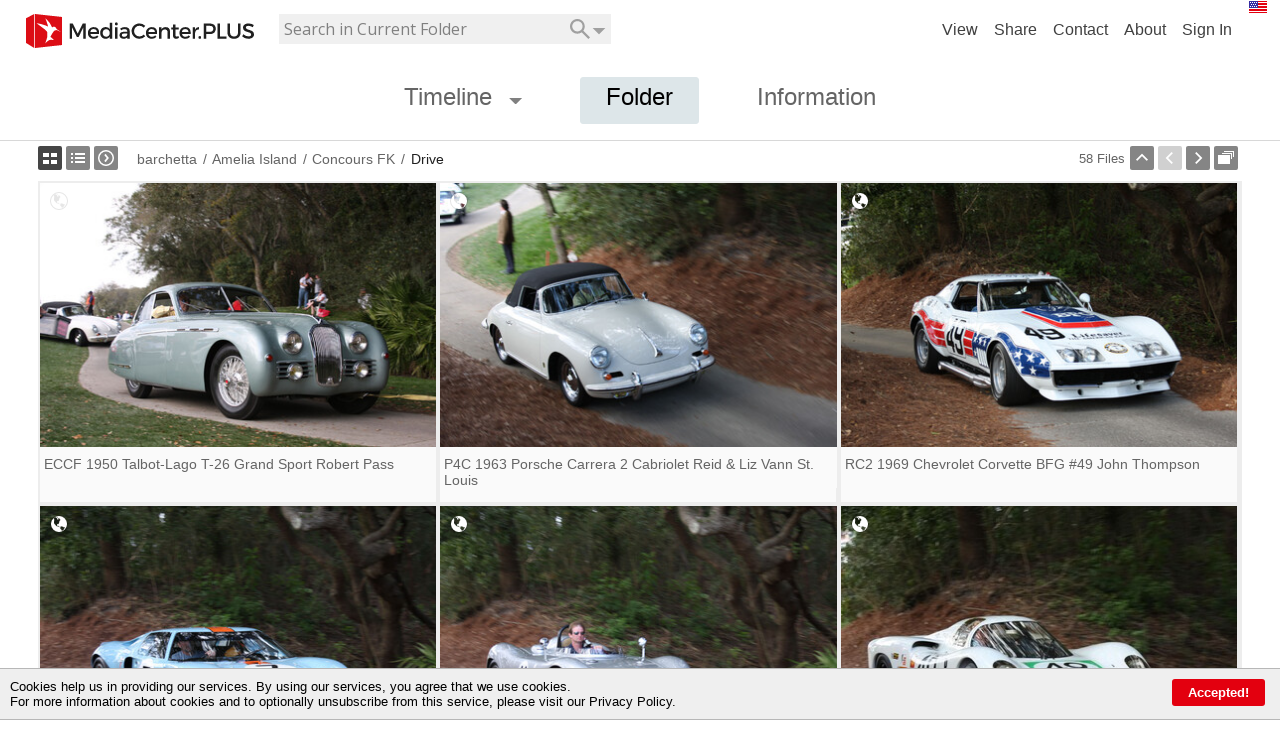

--- FILE ---
content_type: text/html; charset=utf-8
request_url: https://barchetta.mediacenter.plus/?v=a&dir=841&rd=837
body_size: 20487
content:
<!DOCTYPE html PUBLIC "-//W3C//DTD XHTML 1.0 Transitional//EN" "http://www.w3.org/TR/xhtml1/DTD/xhtml1-transitional.dtd" >
<html xmlns="http://www.w3.org/1999/xhtml" lang="en">
<head><meta http-equiv="X-UA-Compatible" content="IE=10,IE=11,IE=9, IE=8, chrome=1" /><meta http-equiv="Page-Enter" content="blendTrans(Duration=0.2)" /><meta http-equiv="Page-Exit" content="blendTrans(Duration=0.2)" /><meta content="width=device-width, minimum-scale=1.0, maximum-scale=1.0, user-scalable=no" name="viewport" /><link rel="icon" href="/favicon.ico" type="image/x-icon" /><link rel="apple-touch-icon" href="/mc-apple-touch.png" /><meta name="apple-mobile-web-app-title" content="MediaCenter.PLUS" /><meta name="theme-color" content="#dde6e9" /><meta name="viewport" content="width=device-width, initial-scale=1.0, maximum-scale=1.0, user-scalable=no, shrink-to-fit=no" /><title>
	Drive / barchetta / MediaCenter.PLUS
</title><link rel="canonical" href="https://barchetta.mediacenter.plus/?v=a&dir=841"/>
<meta name="description" content="Explore images of barchetta on MediaCenter.PLUS!">
<meta property="og:title" content="Drive">
<meta property="og:description" content="Explore images of barchetta on MediaCenter.PLUS!">
<meta property="og:site_name" content="MediaCenter.PLUS">
<meta property="og:type" content="website">
<meta property="og:image" content="https://barchetta.mediacenter.plus/MCSIMG_dc3b0458-f79e-43c6-b2a0-4a36654f231c.jpg">
<meta name="twitter:image" content="https://barchetta.mediacenter.plus/MCSIMG_dc3b0458-f79e-43c6-b2a0-4a36654f231c.jpg">
<meta name="twitter:card" content="summary_large_image">
<meta name="twitter:site" content="@anamera_top">
<meta property="og:url" content="https://barchetta.mediacenter.plus/?v=a&amp;dir=841">
<meta http-equiv="content-language" content="en" />
<link href="/CSS/mkplayer-ui.css?v=1.10.0" rel="stylesheet" />
    <script src= "/JavaScript/mkplayer.js?v=1.8.0"></script>

         <script src="/JavaScript/jquery-3.4.1.min.js?v=20240514112609" type="text/javascript"></script>
 <script src="/JavaScript/jquery-ui-1.12.1.js?v=20240514112609" type="text/javascript" async></script>
 <script src="/JavaScript/Community.js?v=20240514112609" type="text/javascript"></script>
 <script src="/JavaScript/CarouselViewer.js?v=20240514112609" type="text/javascript"></script>
 <script src="/JavaScript/jquery.smartmenus.js?v=20240514112609" type="text/javascript"></script>
 <script src="/JavaScript/VScroller.js?v=20240514112609" type="text/javascript"></script>
 <script src="/JavaScript/jquery.focuspoint.js?v=20240514112609" type="text/javascript"></script>
 <script src="/JavaScript/DetailView.js?v=20240514112609" type="text/javascript"></script>
<script src="/bundle/js?v=6CP70zOEQsEeasD21eWVfD_1bZrZMGFWp2nh5Lhosus1"></script>
<link href="/bundle/WebView?v=mJahSLrBkJgUGPoP9n8vy71s-GOLm1x2k-chengzdAs1" rel="stylesheet"/>
<link href="https://fonts.googleapis.com/css?family=Open+Sans:300,400,600,700" rel="stylesheet" /> <script src="/JavaScript/CommunityMenus.js?v=20240514112609" type="text/javascript"></script>
 <script src="/JavaScript/aes.min.js?v=20240514112609" type="text/javascript"></script>
 <link href="/CSS/ZoomWhite.css?v=20240514112609" rel="stylesheet" type="text/css" />



        <script type="text/javascript"> 
            if (typeof vjs !== 'undefined') {
                vjs.MediaError.defaultMessages = {
                    1: 'You aborted the video playback',
                    2: 'A network error caused the video download to fail part-way.',
                    3: 'The video playback was aborted due to a corruption problem or because the video used features your browser did not support.',
                    4: 'The video is still under construction and will be available shortly.',
                    5: 'The video is encrypted and we do not have the keys to decrypt it.'
                };
            }
        </script>
     <script src="/JavaScript/HMLayout.js?v=20240514112609" type="text/javascript"></script>
 <script src="/JavaScript/dylay.js?v=20240514112609" type="text/javascript"></script>
 <script src="/JavaScript/locDateTime.js.axd" type="text/javascript"></script>
 <script src="/JavaScript/ThumbHover.js.axd?en=0" type="text/javascript"></script>
 <script src="/JavaScript/Utils.Storage.js?v=20240514112609" type="text/javascript"></script>
 <script src="/JavaScript/Community.Data.js?v=20240514112609" type="text/javascript"></script>
  
<!-- SmartMenus jQuery init -->
<script type="text/javascript">
	$(function() {

	});
</script>




<script type="text/javascript">

    function checkUserInfo() {
        if (!document.hidden && $('#UserDispl').length > 0) {
            SLApp.UserAndInfoService.UserInfo('CurrentUser', function (XML) {
                var uid = '';
                if (XML.getElementsByTagName('uid').length > 0) {
                    uid = XML.getElementsByTagName('uid')[0].textContent || XML.getElementsByTagName('uid')[0].innerText || XML.getElementsByTagName('uid')[0].text;
                }

                if (uid != $('#UserDispl').data('uid')) {
                    if ($('#dlg-system-invaliduser').length === 0) {
                        var dlgSysUpdate = new MaintainerDlg('system-invaliduser', 400);
                        dlgSysUpdate.SetCloseFunc(function () {
                            window.location.reload(true);
                        });
                        dlgSysUpdate.SetButton('OK', function () {
                            window.location.reload(true);
                        });
                        dlgSysUpdate.Open();
                        setInterval(function () {
                            try {
                                dlgSysUpdate.Center();
                            }
                            catch (e) {
                                ;
                            }
                        }, 1000);
                    }
                }
            }, function () {
                logToConsole('UserInfoCall failed from CommunityNewMaster')
            });
        }
    }

    function checkUserInfoDeactivate() {
        document.removeEventListener("visibilitychange", checkUserInfo);
        return true;
    }

$(function () {
    document.addEventListener("visibilitychange", checkUserInfo);

    try {
        $("#SearchEdit").autocomplete({
            minLength: 2,
            source: function (request, response) {
                var param = { prefixText: $('#SearchEdit').val(), count: 100, contextKey: 'rootdir=' + MaVas.DirId };
                $.ajax({
                    url: "/UserAndInfoService.asmx/GetCompletionList",
                    data: JSON.stringify(param),
                    dataType: "json",
                    type: "POST",
                    contentType: "application/json; charset=utf-8",
                    dataFilter: function (data) { return data; },
                    success: function (data) {
                        response($.map(data.d, function (item) {
                            return {
                                value: item
                            }
                        }))
                    },
                    error: function (XMLHttpRequest, textStatus, errorThrown) {
                        ;
                    }
                });
            },
            select: function (event, ui) {
                $('#SearchEdit')[0].value = ui.item.value;
                $('#Searcher').click();
            }
            ,
            _renderItem: function (ul, item) {
                return $("<li>")
                    .attr("data-value", item.value)
                    .append(item.label)
                    .appendTo(ul);
            }
        });
        $("#SearchEdit1").autocomplete({
            minLength: 2,
            source: function (request, response) {
                var param = { prefixText: $('#SearchEdit1').val(), count: 100, contextKey: 'rootdir=841' };
                $.ajax({
                    url: "/UserAndInfoService.asmx/GetCompletionList",
                    data: JSON.stringify(param),
                    dataType: "json",
                    type: "POST",
                    contentType: "application/json; charset=utf-8",
                    dataFilter: function (data) { return data; },
                    success: function (data) {
                        response($.map(data.d, function (item) {
                            return {
                                value: item
                            }
                        }))
                    },
                    error: function (XMLHttpRequest, textStatus, errorThrown) {
                        ;
                    }
                });
            },
            select: function (event, ui) {
                $('#SearchEdit1')[0].value = ui.item.value;
                $('#Searcher1').click();
            }
            ,
            _renderItem: function (ul, item) {
                return $("<li>")
                    .attr("data-value", item.value)
                    .append(item.label)
                    .appendTo(ul);
            }
        });
    } catch (e) { };
});

    function CheckSavedMaVas() {
        try {
            if ($('#SavedMaVas').val() == '') {
                var TempVas = jQuery.extend({}, MaVas);
                TempVas.Navigation = [];
                $('#SavedMaVas').val(encodeURI(JSON.stringify(TempVas)));
            }
        } catch (e) { };
        return true;
    }
</script>


<script type="text/javascript">



    function toggleCheckmark(elem)
    {
        if (!$(elem).hasClass('checkedon')) {
            $(elem).addClass('checkedon');
            return "1";
        }
        else
        {
            $(elem).removeClass('checkedon');
            return "0";
        }
    }
    function replaceAtPos(pos,str,withWhat){ 
        var len=1;
        var a=str.substring(0,pos-1); 
        var b=str.substr(pos); 
        return a+withWhat+b; 
    }

    function ShowHideIvFilter() {
        if (MaVas != null) {
            if (MaVas.ViewTypes == "11111") {
                $('#iv_filter').hide();
            }
            else
                $('#iv_filter').show();
        }
    }

    function UpdateSearchInfo() {
        var scope = getCookie('SearchScope');
        if (scope == '')
            scope = 'folder';

        if (scope == 'folder') {
            $('.HeaderSearchInput').attr('placeholder', 'Search in Current Folder');
            $('#Searcher').data('tooltip', 'Search in Current Folder');
        }
        else {
            $('.HeaderSearchInput').attr('placeholder', 'Search');
            $('#Searcher').data('tooltip', 'Search');
        }
        $('#Searcher').data('scope', scope);

        var operator = getCookie('SearchOperator');
        if (operator == '')
            operator = 'any';
        $('#Searcher').data('operator', operator);

        var type = getCookie('SearchType');
        if (type !== false)
            $('#SearchType').val(type);
    }

    $(document).ready(function () {
        

    try {
        DoContentResize();
    } catch (e) { };

        $('.SmallBoxButton').hover(function () {
            $(this).addClass('SmallButtonHovered');
    }, function () {
            $(this).removeClass('SmallButtonHovered');
    });
 /*       if ($('#UserImg').length) {
            replaceSVG($('#UserImg'), function () { });
        }
*/
        UpdateSearchInfo();
        $('.HeaderSearchMenu').click(function (e) {
            if ($('#SearchScopeMenu').length == 0)
                ShowSearchScopeMenu($(this));
            else
                HideSearchScopeMenu();
        });

        if (MaVas != null) {
            if (MaVas.ViewTypes[0] == '0') {
                toggleCheckmark($("#ShowPixs"));
            }
            if (MaVas.ViewTypes[1] == '0') {
                toggleCheckmark($("#ShowVids"));
            }
            if (MaVas.ViewTypes[2] == '0') {
                toggleCheckmark($("#ShowDocs"));
            }
            if (MaVas.ViewTypes[3] == '0') {
                toggleCheckmark($("#ShowSounds"));
            }
            if (MaVas.ViewTypes[4] == '0') {
                toggleCheckmark($("#ShowOther"));
            }
        }
        ShowHideIvFilter();
        $("#ShowPixs").click(function () {
            MaVas.ViewTypes = replaceAtPos(1, MaVas.ViewTypes, toggleCheckmark(this));
            ShowHideIvFilter();
            MenuDontHide("MenuItems_View");
        });
        $("#ShowVids").click(function () {
            MaVas.ViewTypes = replaceAtPos(2, MaVas.ViewTypes, toggleCheckmark(this));
            ShowHideIvFilter();
            MenuDontHide("MenuItems_View");
        });
        $("#ShowDocs").click(function () {
            MaVas.ViewTypes = replaceAtPos(3, MaVas.ViewTypes, toggleCheckmark(this));
            ShowHideIvFilter();
            MenuDontHide("MenuItems_View");
        });

        $("#ShowSounds").click(function () {
            MaVas.ViewTypes = replaceAtPos(4, MaVas.ViewTypes, toggleCheckmark(this));
            ShowHideIvFilter();
            MenuDontHide("MenuItems_View");
        });
        $("#ShowOther").click(function () {
            MaVas.ViewTypes = replaceAtPos(5, MaVas.ViewTypes, toggleCheckmark(this));
            ShowHideIvFilter();
            MenuDontHide("MenuItems_View");
        });
        
        $('#Menu_Login').keypress(function (e) {
            var keycode = (e.keyCode ? e.keyCode : e.which);
            if (keycode == 13)
                window.location.href = $('#Menu_LoginSubmit').attr('href');
        });

        switch (window.location.hash) {
            case '#imprint':
                Show_ImprintDlg('l=en&did=837');
                break;
            case '#legal':
                Show_LegalDlg('l=en');
                break;
        }
        $("video").bind("contextmenu", function () {
            return false;
        });

        if (parseInt($('body').css('min-width')) > Math.max(document.documentElement.clientWidth, window.innerWidth || 0) && window.location != window.parent.location) {
            $('#FooterBreakFrame').show();
        }
        $('#MenuLogin').click(function () {
            removeMenu();
            ShowLogInDialog()
        });
        
    });

    function encode(control) {
        var key = CryptoJS.enc.Utf8.parse('8080808080808080');
        var iv = CryptoJS.enc.Utf8.parse('8080808080808080');

        var encrypted = CryptoJS.AES.encrypt(CryptoJS.enc.Utf8.parse(control.val()), key,
        {
            keySize: 128 / 8,
            iv: iv,
            mode: CryptoJS.mode.CBC,
            padding: CryptoJS.pad.Pkcs7
        });
        return ''+encrypted;
    }

    function ShowLogInDialog() {
        var dlgLogin = $('<div class="darkPanel"><div id="LogIn"><form class="signin" name="login"></form></div ></div>').appendTo('body').find('form');

        dlgLogin.append('<div style="width:100%;height:12px"><div id="closer"></div></div>');
        dlgLogin.append('<div id="HdrLogin">Sign in to MediaCenter.PLUS</div>');
        inLogin = true;


        dlgLogin.append('<div id="LogonErrorContainer"><span id="LogonError"></span></div>');

        if (navigator.cookieEnabled) {
            dlgLogin.append('<div id="UserName" class="UserLoginMargins"></div><div id="PassWord" class="UserLoginMargins"></div><div id="KeepLoggedIn" class="UserLoginMargins"></div>');
            dlgLogin.append('<button id="PerformLogin">Sign In</button>');
        }
        else {
            dlgLogin.append('<div class="SmallBoxText Centered"><p>Cookies are disabled in your browser.</p><p>In order to log in, cookies must be activated. Please change your browser settings accordingly and reload this page.</p></div>');
        }

        if (navigator.cookieEnabled) {
            $('<div class="WatermarkDiv field" data-watermark="" data-watermark-class="DlgInputWatermark"><input id="Dlg_LoginMail" name="user" type="text" placeholder="User Name"/><label for="Dlg_LoginMail">User Name</label></div>').appendTo('#UserName');
            $('<div class="WatermarkDiv field" data-watermark="" data-watermark-class="DlgInputWatermark"><input id="Dlg_LoginPwd" name="pwd" type="password" placeholder="Password" /><label for="Dlg_LoginPwd">Password</label> </div>').appendTo($('#PassWord'));
            //          $('<input id="Dlg_LoginMail" name="user" type="text" placeholder="User Name"/>').appendTo('#UserName');
            //          $('<input id="Dlg_LoginPwd" name="pwd" type="password" placeholder="Password" />').appendTo($('#PassWord'));
            $('<input id="Dlg_LoginKeep" name="keepLoggedIn" type="checkbox" /><label for="Dlg_LoginKeep">Keep me signed in</label>').appendTo($('#KeepLoggedIn'));

            //        CheckWatermark($('#Dlg_LoginMail'));
            //        CheckWatermark($('#Dlg_LoginPwd'));
            $('#Dlg_LoginMail').focus();

            $(document).keypress(function (e) {
                if (inLogin) {
                    if (e.which == 13) {
                        $('#PerformLogin').click();
                    }
                }
            });
            $('#PerformLogin').click(function (e) {
                e.stopPropagation();
                e.preventDefault();
                var pwd = encode($('#Dlg_LoginPwd'));
                var user = encode($('#Dlg_LoginMail'));
                SLApp.UserAndInfoService.Login(user, pwd, $('#Dlg_LoginKeep').is(":checked"), function (ret) {
                    retObj = jQuery.parseJSON(ret);
                    if (retObj.ok == true) {
                        $('.signin').remove();
                        $('#AskForMaint').remove();
                        $('<div id="AskForMaint"><div id="HdrLogin">Where you want to go?</div><div id="LoginDescription">You can stay on current site or maintain your files</div><div class="ButtonsClass"><button id="stayBtn">Stay</button><button id="maintBtn">Maintain Files</button></div></div>').appendTo($('#LogIn'))
                        $('#stayBtn').click(function () {
                            if (getQueryParam('redirect') == 'login') {
                                location.href = SetUrlParam(location.href, 'redirect', '');
                            }
                            else {
                                location.reload();
                            }
                        })
                        $('#maintBtn').click(function () {
                            location.href = retObj.MaintUrl;
                        })
                    }

                    else {
                        $('#LogonError').text(retObj.Error);
                    }
                }, function (failed) {
                    alert("login failed");
                });
                return false;
            });
        }


        $('#closer').click(function () {
            $('#LogIn').remove();
            $('.darkPanel').remove();
            inLogin = false;
        });
    }
</script>


    
    <script src="/JavaScript/Sound/howler.core.min.js" type="text/javascript"></script>
    <script src="/JavaScript/Sound/player/siriwave.min.js" type="text/javascript"></script>
    <script src="/JavaScript/Sound/player/player.min.js" type="text/javascript"></script>
    <link rel="stylesheet" href="/JavaScript/Sound/player/styles.css" />

<script type="text/javascript">
    // Picture element HTML5 shiv
    document.createElement("picture");
    $(function () {
 
        if ($("#SortedList").length > 0)
            $("#SortedList").hide();
        if ($("#SortedDesc").length > 0)
            $("#SortedDesc").hide();

    });
</script>


<script type="text/javascript">
	function OnHoverItem(e, args) {
		if (args.get_item()._highlighted) {
			ValueBefore = $(e.get_element()).val();

			//            $(e.get_element()).css("color", "Gray");
			$(e.get_element()).val(args.get_value());
		}
		else {
			$(e.get_element()).val(ValueBefore);
			//            $(e.get_element()).css("color", "Black");
		}

	}
	function OnItemOut(e, args) {
	}
	function OnAutoCompleteItemClicked(e, args) {
	    $('#Searcher').click();
	}

	function pageLoad() {
	    var autoComplete = $find('AutoCompleteBehavior');
	    if (autoComplete != null && autoComplete != undefined) {
	        var target = autoComplete.get_element();

	        if (autoComplete) {
	            autoComplete.add_populating(function () {
	                autoComplete.set_contextKey('rootdir=841');
	                if (target) {
	                    $('#SearchingAnim').css("visibility", "visible");
	                }
	            });
	            autoComplete.add_populated(function () {
	                $('#SearchingAnim').css("visibility", "hidden");
	                // Sys.Extended.UI.Animation.ColorAnimation.play(target, 1, 20, 'style', 'backgroundColor', '#F4F2E5', '#FFFFFF');
	            });
	            autoComplete.add_itemSelected(function (e, args) {
	                $(e.get_element()).val(args.get_value());
	            });
	        }
	    }

	    $('#Searcher').hover(function () {
	        ShowMainMenuTooltip($(this), $(this).data('tooltip'));
	    },
		function () {
		    HideMainMenuTooltip();
		});


	    $(".SearchMenu").click(function () { // trigger
	        $(this).toggleClass('open');
	        $('#HeaderSearch').slideToggle(100);
//	        $('#HeaderSearch').delay(4000).fadeToggle(200);
	    });
	    $("#PageHeaderMenu").click(function () {
	        $('#PageHeaderMenuItems').toggleClass('open');
	        $('#PageHeaderMenu').toggleClass('PageHeaderMenu_active');
	    });
	}
</script>
</head>

<body>
<div id="FrameSpace" style="">
<form method="post" action="./?rd=837&amp;dir=841&amp;v=a" id="form1" autocomplete="off">
<div class="aspNetHidden">
<input type="hidden" name="__EVENTTARGET" id="__EVENTTARGET" value="" />
<input type="hidden" name="__EVENTARGUMENT" id="__EVENTARGUMENT" value="" />
<input type="hidden" name="__VIEWSTATE" id="__VIEWSTATE" value="lIT0m7Yn749DC9vmSbUK2vZSzfbIS6I0UjSgPuWTNb3M0lETu1eLKtoNRa/HsLPutDytkIzGGJRK6zCh0AQPAh238htLhuFiLISPSr0X6m6Lo2waACA/PQozbdyjEXamQB9RXYC6YFwHlOmD+RWnD63je1a5dLt6syywc+RS8RlNdmN9fo/QjOXPcM4F1UNYG9Ccm4nF9SnZRUB5W/ARX+uKKhhcPOlOZAqxbTNGFdmXYk94c6h53s9jVhB7DQ31wJS52WHdpTR6fygGC+m8eSMFypYrN6MrPwrg4bOBvjJwh5PATwrwMFkk16qVPC3Dc/mVoyfFRVygdlwshgrxjbaVSRTxmAPdbuY6cyOZvPil4KPM" />
</div>

<script type="text/javascript">
//<![CDATA[
var theForm = document.forms['form1'];
if (!theForm) {
    theForm = document.form1;
}
function __doPostBack(eventTarget, eventArgument) {
    if (!theForm.onsubmit || (theForm.onsubmit() != false)) {
        theForm.__EVENTTARGET.value = eventTarget;
        theForm.__EVENTARGUMENT.value = eventArgument;
        theForm.submit();
    }
}
//]]>
</script>


<script src="/WebResource.axd?d=pynGkmcFUV3fsEb-yceWbJlyKKKfnwbvv7gSjE59DmzZy8sFeYU9vHbjt1o1&amp;t=638901526312636832" type="text/javascript"></script>

<script type="text/javascript">function loadUI(url, callback){var head = document.getElementsByTagName('head')[0];var script = document.createElement('script');script.type = 'text/javascript';script.src = url;script.onreadystatechange = callback;script.onload = callback;head.appendChild(script);}function dlgICenter(s) {s.css('left',($(window).width()-s.width())/2+'px');s.css('top',($(window).scrollTop()+($(window).height()-s.height())/2)+'px');}

function dlgBT(s) {
$('.sDialog').css('z-index','0');$(s).css('z-index','60000');}


function DshowBack(s,color) {if($('#DlgBack_'+s).length==0)$('<div id="DlgBack_'+s+'" style="position:fixed;width:100%;height:100%;top:0px;left:0px;background-color:'+ color + ';opacity:0.65;-moz-opacity:0.65;filter:Alpha(Opacity=65);z-index:2"></div>').appendTo($('body'));
$('#DlgBack_'+s).show();}
function DhideBack(s) {$('#DlgBack_'+s).hide();}
function GetExtraHeight(s) {
var Dialog=$('#Dialg_' + s );if(!Dialog[0])return 0;
return Dialog[0].hdr.outerHeight()+Dialog[0].foot.outerHeight()+(Dialog.outerHeight()-Dialog.height());}
function dlgSizeNC(s,W,H) {
var Dialog=$('#Dialg_' + s );
Dialog[0].frm.css({'width':'100%','height':'calc(100% - 23px)'});
Dialog[0].outerFrm.css({'width':'100%','height':'calc(100% - 23px)'});
Dialog.css({'width':W,'height':H});
Dialog.resize();}
function dlgSize(s,W,H) {
dlgSizeNC(s,W,H);
dlgICenter($('#Dialg_' + s ));
$(window).resize();}

function dlgBT(s) {
$('.sDialog').css('z-index','59000');$(s).css('z-index','60000');}

</script>
<script src="/ScriptResource.axd?d=NJmAwtEo3IoQ_lLDidEpyUioDy-4NPkMdHregh8LzAGwwpfKRGK9ZzxXtAxEo1RpQzvkEiiXErOiC2u6OzCDtkegviUPZNp3dDpktWFyxJg61Yo-NnRcUboqfAQRtt_tp6a7Hg2&amp;t=345ad968" type="text/javascript"></script>
<script src="/ScriptResource.axd?d=dwY9oWetJoKmYK8R36T9XFo1yaPbeiS4rzOSCc_gL--dn_WRjNoquYnye3N7uYAuLUZfMyKnjCaiMm9krvhQbiWIA6So_ut_yXrTl_cYl_RgAU1evFWa7DxSZydA0uqq8KBlCA-gGgd_4Vvd0&amp;t=345ad968" type="text/javascript"></script>
<script src="/JavaScript/DXViewer.Strings.js" type="text/javascript"></script>
<script src="/Displays/AlbumStrings.js" type="text/javascript"></script>
<script src="/Community/CommunityService.asmx/js" type="text/javascript"></script>
<script src="/UserAndInfoService.asmx/js" type="text/javascript"></script>
<script src="/Controls/ImageInfo.asmx/js" type="text/javascript"></script>
<script src="/DownloadHandler.asmx/js" type="text/javascript"></script>
<div class="aspNetHidden">

	<input type="hidden" name="__VIEWSTATEGENERATOR" id="__VIEWSTATEGENERATOR" value="79076FF0" />
	<input type="hidden" name="__PREVIOUSPAGE" id="__PREVIOUSPAGE" value="rPzCXSH_vqOvsPO-0ISdGYVHdpdXnboysglAmYPXVS5IKwEEyf2udI1RLn14fagNr0cU_A2" />
	<input type="hidden" name="__EVENTVALIDATION" id="__EVENTVALIDATION" value="cc+JAynLu2/ZdTBmZSAz1QZNmcfU/IqqbLe006TCb12LMAxDXkkPmEt5TrMBThFI0KQig035Lt9hocNlXUD7VJa9FaSY+50byiJCpTyy+u/xAPoSywWqEqg1vuBm0KqUONNq1ItOf5pGku1C4nh2Op9dg2FTcwpzXdjVwOWL9irdyvbvV/n8uzulijZEGbLhvsPE+NLbn27H0j9sespG6C/cgPVUD4STpB+ZVXgRYzifJJCabqGFsnzqoAo9SxhcpbKjYDZeBIsQBrIB+GdvyVWOsDf6BzaPHQOYt9t7u63waYsdLHLW9+Xp/6go5Kf1kqMysA==" />
</div>
        
	<script type="text/javascript">
//<![CDATA[
Sys.WebForms.PageRequestManager._initialize('ctl00$ajaxScriptManager', 'form1', [], [], [], 90, 'ctl00');
//]]>
</script>
   
      
    
    <input type="hidden" name="ctl00$SMaVasDir" id="SMaVasDir" />
    
    <div id="Page">
        <div id="PageAligned" class="HiddenClass">
            <div id="SearchPlaceUnder">
            <div id="HeaderSearch2" onkeypress="javascript:return WebForm_FireDefaultButton(event, &#39;Searcher1&#39;)">
	
			        <input name="ctl00$SearchEdit1" type="text" id="SearchEdit1" class="HeaderSearchInput" placeholder="&lt;%= GetSearchTooltip() %>" autocomplete="off" />
				    <input type="image" name="ctl00$Searcher1" id="Searcher1" class="HeaderSearchBtn" src="/images/Community/HeaderNew/lupe-0.png" alt="Search" onclick="return CheckSavedMaVas();" />
                    <div class="HeaderSearchMenu"></div>
			        <img src="/images/DXViewer/QueryList.gif" style="position: absolute; right: 38px; visibility: hidden; top: 3px; float: none;" id="SearchingAnim" alt ="Searching" />
		        
</div>
		    
            </div>
        </div>


    <div id="PageTopLine">
	<div id="PageHeader"  >
        
<!--
        <div class="PageHeaderMenuCls" id="PageHeaderMenu">
            <div id="PageHeaderMenuItems">
                <ul>

                    <li><a id="Menu_LoginBtnSmallMen" href="https://www.mediacenter.plus/user/?tab=maintainer" class="SmallMenuButton">Login</a></li>
                    <li><a id="Menu_RegisterSmallMen" href="https://www.mediacenter.plus/user/?tab=register" class="SmallMenuButton">Register</a></li>
                </ul>
            </div>
        </div>
-->        
        <input type="hidden" name="ctl00$SavedMaVas" id="SavedMaVas" />

        <div id="HeaderMenu" >
			
		</div>

        <div class="CommunityMenuContent" >
            <div id="LogoHolder">
            
                <a id ="MCLogo" href="/?v=t">
                    <div id="HeaderLogo">
                    <svg   xmlns="http://www.w3.org/2000/svg" viewBox="0 0 444.19 66">
                        <g id="b3a95dac-a734-40c6-b769-c4199bdeafed" data-name="logo-mcplus-black">
                            <g class="LogoText">
                                <path d="M111.68,47.93l0-22-9.29,18.91H99.12L89.83,26v22H85.17V18.53h5.88l9.71,19.53,9.66-19.53h5.84v29.4Z"></path>
                                <path d="M142.36,38.61H125.47a6.81,6.81,0,0,0,6.93,5.59,8.67,8.67,0,0,0,6.3-2.61l2.57,2.73A12.16,12.16,0,0,1,132,48.1c-6.89,0-11.42-4.58-11.42-11.3s4.66-11.34,11.3-11.38C139.75,25.42,143,30.54,142.36,38.61Zm-4.2-3.53c-.17-3.61-2.57-5.8-6.22-5.8a6.35,6.35,0,0,0-6.55,5.8Z"></path>
                                <path d="M167.94,47.93h-4.83V44.11c-1.6,2.61-4.29,4-7.86,4-6.43,0-10.71-4.66-10.71-11.46s4.33-11.3,10.63-11.3a8.85,8.85,0,0,1,7.94,4.07V16.76h4.83Zm-4.83-11.09c0-4.32-2.82-7.35-6.85-7.35s-6.85,3.07-6.89,7.35,2.81,7.27,6.89,7.27S163.11,41.09,163.11,36.84Z"></path>
                                <path d="M178.78,19.2a2.82,2.82,0,1,1-5.63,0,2.82,2.82,0,1,1,5.63,0Zm-5.21,28.73V25.59h4.79V47.93Z"></path>
                                <path d="M197.35,45.2c-1.6,2-4.16,2.94-7.4,2.94-4.83,0-7.85-3-7.85-6.93s3.06-6.68,8.44-6.72h6.76v-.67c0-2.82-1.8-4.5-5.33-4.5a11.83,11.83,0,0,0-6.6,2.27l-2-3.36A16.36,16.36,0,0,1,193,25.42c5.76,0,9,2.94,9,7.85l0,14.66h-4.74Zm0-5.12V38h-6c-3.15,0-4.63.84-4.63,3s1.64,3.32,4.33,3.32C194.41,44.32,197.05,42.52,197.3,40.08Z"></path>
                                <path d="M232.28,22.94l-2.89,3.61a11.51,11.51,0,0,0-8.2-3.74,10.36,10.36,0,1,0,0,20.71,12.19,12.19,0,0,0,8.2-3.48l2.94,3.27a16.72,16.72,0,0,1-11.39,4.83,14.9,14.9,0,0,1-15.29-15c0-8.36,6.76-14.79,15.46-14.79A16.23,16.23,0,0,1,232.28,22.94Z"></path>
                                <path d="M255.38,38.61H238.5a6.8,6.8,0,0,0,6.93,5.59,8.71,8.71,0,0,0,6.3-2.61l2.56,2.73a12.14,12.14,0,0,1-9.24,3.78c-6.89,0-11.43-4.58-11.43-11.3s4.67-11.34,11.3-11.38C252.78,25.42,256,30.54,255.38,38.61Zm-4.2-3.53c-.17-3.61-2.56-5.8-6.21-5.8a6.37,6.37,0,0,0-6.56,5.8Z"></path>
                                <path d="M280.64,34v13.9h-4.83V35.37c0-3.36-2-5.41-5.38-5.41-3.7,0-6,2.6-6.34,6.09V47.93h-4.83V25.59h4.83v4.28c1.59-3.11,4.45-4.45,8.23-4.45C277.53,25.42,280.64,28.69,280.64,34Z"></path>
                                <path d="M298.07,46.51a10.7,10.7,0,0,1-5.5,1.63c-3.36,0-6.26-1.93-6.26-6.51V30h-3.15V26.43h3.15V20.29h4.79v6.14h6.6V30h-6.6V40.75c0,2.31.88,3,2.4,3a7.87,7.87,0,0,0,3.36-1Z"></path>
                                <path d="M320.79,38.61H303.9a6.81,6.81,0,0,0,6.93,5.59,8.71,8.71,0,0,0,6.31-2.61l2.56,2.73a12.15,12.15,0,0,1-9.24,3.78c-6.89,0-11.43-4.58-11.43-11.3s4.66-11.34,11.3-11.38C318.19,25.42,321.38,30.54,320.79,38.61Zm-4.2-3.53c-.17-3.61-2.56-5.8-6.22-5.8a6.36,6.36,0,0,0-6.55,5.8Z"></path>
                                <path d="M329.49,30a8.12,8.12,0,0,1,7.73-4.62V30c-4.49-.25-7.35,2.39-7.73,6.22V47.93h-4.83V25.59h4.83Z"></path>
                                <path d="M341.23,45.5a2.65,2.65,0,1,1-5.29,0,2.65,2.65,0,1,1,5.29,0Z"></path>
                                <path d="M358,18.53c7.39,0,11.64,3.65,11.64,10,0,6.64-4.25,10.5-11.64,10.5h-6.76v8.86h-5V18.53Zm-6.76,16.09h6.55c4.54,0,7.1-1.93,7.1-5.93S362.33,23,357.79,23h-6.55Z"></path>
                                <path d="M390.84,43.44v4.49H373.16V18.53h5V43.44Z"></path>
                                <path d="M418.08,35.75c0,7.69-4.83,12.39-12.77,12.39s-12.81-4.7-12.81-12.39V18.53h5V35.75c0,5,3.06,7.94,7.89,7.94s7.78-2.94,7.78-7.94V18.53h4.95Z"></path>
                                <path d="M443.81,21.34l-2.06,4.37A17.58,17.58,0,0,0,433.14,23c-2.9,0-4.79,1.09-4.79,3.07,0,6.43,15.88,3,15.84,13.57,0,5.25-4.62,8.48-11.09,8.48a18.12,18.12,0,0,1-12-4.66l2.15-4.29a15.45,15.45,0,0,0,9.95,4.29c3.45,0,5.51-1.3,5.51-3.57,0-6.55-15.88-2.9-15.88-13.36,0-5,4.32-8.19,10.71-8.19A19.2,19.2,0,0,1,443.81,21.34Z"></path>
                            </g>
                            <path class="LogoRed" d="M0,56.1,16,66V0L0,8.25ZM17.54,0V66L70,60.26V5.74Z"></path>
                            <path class="LogoBack" d="M58.89,31.12l-3.35,1.06C52.45,34.47,48,43.64,47.68,44.24a77.91,77.91,0,0,1,6.63,6.43s-5.21-1-7.79-.34c-3.8.93-9.21,6.69-9.21,6.69,1.12-1.65,3.87-11.65,3.87-11.65-.12-.76.46-10,.46-10-2.73-4.08-7.54-7.44-11.48-10.26-3.11-2.19-6.13-4.89-9.47-7l-.17-.1c5.08.3,10,1.83,14.56,3.32A49.69,49.69,0,0,1,42.3,24.1q.42.2.87.45S41,17,39.89,14c-.71-2-1.44-4.42-2.87-6.06l1,.85a49.62,49.62,0,0,1,7.18,7.45A46.63,46.63,0,0,1,50.88,26a5.14,5.14,0,0,1,4.92-1.14c2,.61,2.9,2,3.54,4.23a48.48,48.48,0,0,1,9.16,6.81C66.92,34.56,60.9,31.26,58.89,31.12Z"></path>
                        </g>
                    </svg>
                        </div>
                </a>
<!--                <a id="MClogo" href="https://www.mediacenter.plus/?l=en"><img id="HeaderLogo" width="208" height="31" src="/images/Community/Views/new/SVGs/logo-mcplus-black.svg" alt="" /></a> -->
            
            </div>

            <div id="SearchPlaceNew">
            <div id="HeaderSearch" onkeypress="javascript:return WebForm_FireDefaultButton(event, &#39;Searcher&#39;)">
	
			        <div class="WatermarkDiv" data-watermark="" data-watermark-class="HeaderSearchInputWatermark">
    			        <input name="ctl00$SearchEdit" type="text" id="SearchEdit" class="HeaderSearchInput" placeholder="&lt;%= GetSearchTooltip() %>" autocomplete="off" />
				        <input type="image" name="ctl00$Searcher" id="Searcher" class="HeaderSearchBtn" src="/images/Community/Views/new/empty.png" onclick="return CheckSavedMaVas();" />
                        <div class="HeaderSearchMenu"></div>
    			        <img src="/images/DXViewer/QueryList.gif" style="position: absolute; right: 61px; visibility: hidden; top: 3px; float: none;" id="SearchingAnim" alt ="Searching" />
                        <input type="hidden" name="ctl00$SearchAny" id="SearchAny" />
                        <input type="hidden" name="ctl00$SearchExact" id="SearchExact" />
                        <input type="hidden" name="ctl00$SearchType" id="SearchType" />
    		        </div>
		        
</div>
		    
            </div>
            
		        <div id="MenuHome">
                <ul id="main-menu" class="sm sm-hm">
                    
                    <li  id="MenuAnsicht" ><a class="Main" data-main="1">View <img id="iv_filter" src="/images/Community/Views/new/SVGs/Filter.svg" /></a>
                        <ul id="MenuItems_View" class="SubMenuHL">
                            <li><a href="#" class="checker ViewWhat" id="FlatViewToggle" >Without directory hierarchy (all Files)</a></li>
                            <li><hr /></li>
                            <li id="ShowGallery"><div class="activeEye"></div><a>Gallery</a></li>
                            <li id="ShowList"><div class="activeEye"></div><a>List</a></li>
        <!--                    <li><div class="activeEye"></div><a href="#">Detailed view</a></li> -->
                            <li id="ShowSlideShow"><div class="activeEye"></div><a>Slide show</a></li>

                            <li id="ShowInMaps"><div class="activeEye"></div><a href="#">Show Geo Location</a></li>
                            <li><hr /></li>
                            <li><a href="#" class="checker ViewWhat checkedon" id="ShowDescriptors" data-checked="true" >Show Descriptors</a></li>
                            <li><hr /></li>
                            <li><a href="#" class="checker ViewWhat checkedon" id="ShowPixs" data-checked="true" data-donthide="true" >Pictures</a></li>
                            <li><a href="#" class="checker ViewWhat checkedon" id="ShowVids" data-checked="true" data-donthide="true">Videos</a></li>
                            <li><a href="#" class="checker ViewWhat checkedon" id="ShowSounds" data-checked="true" data-donthide="true">Sounds</a></li>
                            <li><a href="#" class="checker ViewWhat checkedon" id="ShowDocs" data-checked="true" data-donthide="true">Documents</a></li>
                            <li><a href="#" class="checker ViewWhat checkedon" id="ShowOther" data-checked="true" data-donthide="true">Others</a></li>
                        </ul>
                    </li>
                    <li class="HiddenMenu" id="MenuSelect"><a class="Main" data-main="1" >Selection</a>
                        <ul id="MenuSelectItems_View" class="SubMenuHL">
                            <li id="MenuSelectItems_UnselectAll"><a>Unselect all</a></li>
                        </ul>
                    </li>
                    <li id="MenuShare"><a class="Main" data-main="1">Share</a>
                        <ul id="MenuShareItems_View" class="SubMenuHL">
                            <li id="MenuShareItems_Facebook"><a>Post on Facebook</a></li>
                            <li id="MenuShareItems_Twitter"><a>Send as X</a></li>
                            <li>
                                <hr />
                            </li>
                            <li id="MenuShareItems_Mail"><a>Send as Mail</a></li>
                            <!--<li id="MenuShareItems_Embed"><a>Embed in Website</a></li>-->
                        </ul>
                    </li>
                    <li class="HiddenMenu" id="MenuDownload">
                        <div class="red"></div>
                        <a class="Main" data-main="1">Download</a>
                        <ul id="MenuDownloadItems_View" class="SubMenuHL">
                            <li id="MenuDownloadAll"><a id="MenuDownloadAllTxt"></a></li>
                            <li id="MenuDownloadSelected"><a id="MenuDownloadSelectedTxt" class="disabled"></a></li>
                        </ul>
                    </li>
                    <li class="HiddenMenu" id="MenuDownloadSingle">
                        <div class="red"></div>
                        <a class="Main" data-main="1">Download</a>
                    </li>
                    <li class="HiddenMenu" id="MenuPrintSingle">
                        <div class="red"></div>
                        <a class="Main" data-main="1">Print</a>
                    </li>

                    
                    <li  id="MenuMenu"><a class="Main" data-main="1" >Contact</a>
                        <ul id="MenuMenuItems_View" class="SubMenuHL">
                            <li id="MenuMenuItems_Home"><a>Home Page</a></li>
                            <li id="MenuMenuItems_Mail"><a>Send Message</a></li>
                            <li id="MenuMenuItems_Website"><a>Visit Website</a></li>
                            <li id="MenuMenuItems_Facebook"><a>Visit on Facebook</a></li>
                            <li id="MenuMenuItems_Twitter"><a>Visit on X</a></li>
                        </ul>
                    </li>
                    
                    <li  id="MenuAbout"><a class="Main" data-main="1" >About</a>
                        <ul id="MenuAboutItems_View" class="SubMenuHL">
                            <!--
                            <li id="MenuMenuItems_MC" class="MenuMenuItems_MC_Link" data-page="https://www.mediacenter.plus"><a>MediaCenter.PLUS</a></li>
                            <li id="MenuMenuItems_Help" class="MenuMenuItems_MC_Link" data-page="/help/?l=en"><a>Help</a></li>
                            <li><hr /></li>
                            -->
                            <li id="MenuMenuItems_Terms" class="MenuMenuItems_MC_Link" data-page="/user/?tab=terms-of-use"><a>Terms of Use</a></li>
                            <li id="MenuMenuItems_Privacy" class="MenuMenuItems_MC_Link" data-page="/user/?tab=privacy"><a>Privacy Policy</a></li>
                            <li id="MenuMenuItems_About" class="MenuMenuItems_MC_Link" data-page="/user/?tab=imprint"><a>About / Imprint</a></li>
                        </ul>
                    </li>
                     

                    <li class="SubItem" id="MenuLogin"><a class="Main" >Sign In</a></li>
                    
                    <li id="MenuLanguage"><a class="Main" data-main="1"><span class="DispLang">Select Language</span>
                        <div class="menuImgHolder"><img id="MenuFlagImg" src="/images/Community/HeaderNew/flag-en.png" alt="" /></div></a>
                        <ul id="MenuLanguageItems_View" class="SubMenuHL">
                            <li class="MenuLanguageItems" data-lang="de"><a>
                                <img src="/images/Community/HeaderNew/flag-de.png" class="SubMenuIcon" alt="" />Deutsch</a></li>
                            <li class="MenuLanguageItems" data-lang="en"><a>
                                <img src="/images/Community/HeaderNew/flag-en.png" class="SubMenuIcon" alt="" />English</a></li>
                            <!--<li class="MenuLanguageItems" data-lang="es"><a>
                                <img src="/images/Community/HeaderNew/flag-es.png" class="SubMenuIcon" alt="" />Español</a></li>
                            <li class="MenuLanguageItems" data-lang="fr"><a>
                                <img src="/images/Community/HeaderNew/flag-fr.png" class="SubMenuIcon" alt="" />Français</a></li>
                            <li class="MenuLanguageItems" data-lang="it"><a>
                                <img src="/images/Community/HeaderNew/flag-it.png" class="SubMenuIcon" alt="" />Italiano</a></li>-->
                        </ul>
                    </li>
                </ul>
                <div id="TreeMenu"> </div>
		    </div>
                <div id="BurgerMenueHolder" class="Menu">
                <input id="main-menu-state" type="checkbox" />
                <label class="main-menu-btn" for="main-menu-state">
                  <span class="main-menu-btn-icon"></span> Toggle main menu visibility
                </label>
            </div>

            
<!--
                
                        <div id="LoginBtns">                
                        <a id="Menu_Register" href="https://www.mediacenter.plus/user/?tab=register" class="MainMenuButton">Register</a>
                        <a id="Menu_LoginBtn" href="https://www.mediacenter.plus/user/?tab=maintainer" class="MainMenuButton">Login</a>
                                    </div>
                        <div id="Menu_Login">
                            <div class="WatermarkDiv" data-watermark="User Name" data-watermark-class="HeaderSearchInputWatermark"><input name="ctl00$Menu_LoginMail" type="text" id="Menu_LoginMail" /></div>
                            <div class="WatermarkDiv" data-watermark="Password" data-watermark-class="HeaderSearchInputWatermark"><input name="ctl00$Menu_LoginPwd" type="password" id="Menu_LoginPwd" /></div>
                            <a id="Menu_LoginSubmit" class="MainMenuButton" href="javascript:WebForm_DoPostBackWithOptions(new WebForm_PostBackOptions(&quot;ctl00$Menu_LoginSubmit&quot;, &quot;&quot;, false, &quot;&quot;, &quot;https://www.mediacenter.plus/user/?tab=login&amp;back=controlpanel&quot;, false, true))">Login</a>

                        </div>
                    </div>
		            
            </div>
-->
    	</div>
        <div class="CommunitySmallMenuContent">

        </div>
    </div>
            </div>
        
    <div id="Placer">

    </div>
	<div id="PageContent">
		
    <!-- NewHome start-->
    
    <script src="/JavaScript/datetimepicker_css.js?v=2" type="text/javascript"></script>
    <script src="/Scripts/moment.js" type="text/javascript"></script>
    <script src="/JavaScript/daterangepicker.js" type="text/javascript"></script>
    <!--<script src="/JavaScript/LanczosScale.js" type="text/javascript"></script>-->

    <link href="/CSS/daterangepicker.css" rel="stylesheet" />

    <script type="text/javascript">
        var MoreImagesOffset = 0;
        var thumbSize = 452;
        var thumSizeH = 452;
        var DisplWith = 0;
        var DateLastInserted = "";
        var dimentionClass = '';
        var datesXML;
        var SortCriteria = 'newest';
        var SortField = 'DateInserted';
        var intervalSSO = null;

        
        var bannerImages = [];
        

        var _localized = {
        
            'Colon': unescape('%3A%20 '),
            'images': unescape('Images%3A '),
            'videos': unescape('Videos%3A '),
            'documents': unescape('Documents%3A '),
            'subfolder': unescape('Subfolder%3A '),
            'copyright': unescape('Copyright%3A'),
            'Download': unescape('Download'),
            'DownloadAll': unescape('Download%20all%20files%20in%20directory'),
            'DownloadSelected': unescape('Download%20selected'),
            'Geo': unescape('Show%20Geo%20Location'),
            'GeoSelected': unescape('Show%20Geo%20Locations%20of%20Selection'),
            'More': unescape('more...'),
            'ImgHov_Print': unescape('Print'),
            'ImgHov_Detail': unescape('Show%20Detail%20View'),
            'ImgHov_Geo': unescape('Show%20Geo%20Location'),
            'ImgHov_Download': unescape('Download%20Item'),
            'ImgHov_MarkedImg': unescape('unselect'),
            'ImgHov_MarkImg': unescape('select'),
            'ImgHov_OpenFolder': unescape('Display%20picture%20in%20corresponding%20folder'),
            'ImgHov_Share': unescape('Share'),
            'ImgHov_EditImg': unescape('Edit%20Image'),
            'DownloadProgress': unescape('Processing%20download'),
            'AllFilesPreparedDnl': unescape('All%20Files%20are%20ready%20for%20dowload'),
            'downfile': unescape('Download%20Part%20%7B0%7D'),
            'Cancel': unescape('Cancel'),
            'Files': unescape('Files'),
            'File': unescape('File'),
            'Dirs': unescape('Directories'),
            'DateTaken': unescape('Creation%20Date'),
            'DateInserted': unescape('Added'),
            'DateFormatLong': unescape('MMMM%20d%2C%20yyyy'),
            'ShowDateInserted': unescape('Timeline%20by%20insert%20date'),
            'ShowDateTaken': unescape('Timeline%20by%20creation%20date'),
            'ShowDetailView': unescape('Show%20detail%20view'),
            'ShowDetailViewNT': unescape('Show%20detail%20view%20in%20new%20tab'),
            'OpenFolder': unescape('Open%20Folder'),
            'OpenFolderNT': unescape('Open%20Folder%20in%20new%20tab'),
            'OpenImgInFolder': unescape('Display%20picture%20in%20corresponding%20folder'),
            'OpenImgInFolderNT': unescape('Display%20picture%20in%20corresponding%20folder%20in%20new%20tab'),
            'ShowThumbs': unescape('Show%20as%20Galleryview'),
            'ShowList': unescape('Show%20as%20Listview'),
            'ShowSlides': unescape('Slideshow'),
            'ShowInMaintainer': unescape('Edit%20Folder'),
            'SortingNotPossible': unescape('Format'),
            'Error': unescape('Error'),
            'DateTimePickerFormat': 'MMddyyyy',
            'Warning': unescape('Warning'),
            'public': unescape('Public'),
            'protected': unescape('Protected'),
            'ReadMore': unescape('Read%20More'),
            'ReadLess': unescape('Read%20Less'),
            'WithAllImagesInSubDir': unescape('With%20all%20Images%20in%20SubDirectories'),
            'WithDirectory': unescape('With%20Directory%20Names')
        }

        var MaVas = {
            Used: true,
            hosted: '',
            DirId: 841,
            IsFlat: 'False',
            DisplayDirs:  true ,
            RootDirId: Math.abs( 837),
            FlatDirId: -1,
            AllowDirMap:  true ,
            DarkColor: 'False',
            SearchOptions: '',
            SearchFor: '',
            SearchForAny: '',
            SearchForExact: '',
            FileType: '',
            Lang: "en-US",
            it: '11111',
            Request: 'rd=837&dir=841&v=a',
            UserID: 38,
            UFOffset: 0,
            UFCount: 100,
            Items: 0,
            AllItems:858,
            ParentId: 0,
            CurrentImageID: 0,
            SortFor: "DispOrder-SortOrder",
            Filter: '',
            TLTextUnder: true,
            Type: "a",
            ListView: false,
            NoMenu: false,
            ShownUID:38,
            SearchRoot:841,
            StartSlideShow:false,
            SlideShowBackgroundCol: '#131313',
            Album: '/Amelia-Island-Concours-2009',
            DetailViewOffset: 140,
            DetailViewType: '',
            InsideSL: false,
            ViewTypes: '11111',
            Copy: '',
            Bot: false ,
            IsFriend: false ,
            Index: -1,
            thumbSize: 'large',
            Navigation: new Array(),
            NavIdx: 0,
            DetailDisplay: ''
        };

        function onError() {
        }
        function onAbort() {

        }

        function BuildArrayOnStart(ImageID) {
            SLApp.UserAndInfoService.GetImageIndex(ImageID, MaVas.DirId, MaVas.IsFlat, MaVas.SortFor, -1, MaVas.SearchFor, MaVas.SearchForAny, MaVas.SearchForExact, parseInt(MaVas.ViewTypes), MaVas.SearchOptions, function (idx) {
                var offset = MaVas.UFOffset = idx - MaVas.UFCount / 2;
                MaVas.Index = idx;
                if (offset < 0)
                    offset = 0;
                GetImagesData(MaVas, offset, function (ItemsArround) {
                    if (!CurrentView)
                        CurrentView = jQuery.extend({}, MaVas);

                    var disp = PreDetailView(ImageID, ItemsArround, 'AlbumsView', true, true, ItemsArround.length, function () { }, function () { });
                    GotImageView(ImageID, function () { }, ItemsArround, 'AlbumsView', disp.displIndex, true, disp.hrefBev, function () { });
                    SizeImage();
                });
            });
        }

        function reloadTimeLineContent(clear, addHistory, onDone) {
            if (typeof ImagesScrolled != "undefined")
                ImagesScrolled();
            if (typeof reloadTimeLineContentJS != "undefined") {
                reloadTimeLineContentJS(clear, addHistory, 38, '', function () {
                    buildItemsContextMenu();
                    if (onDone)
                        onDone();
                });
            }
        }

        $(window).resize(function () {
            try {
                SetScrollBarsSize();
            } catch (e) { };

            setBanneHotSpot();
            ResizeFolderDescription();

            var elements = $('.item');

            var portScale = { min: 1, max: 0 };

            for (var cbI = 0; cbI < elements.length; cbI++) {
                var element = $(elements[cbI]);
                var scale = element.data("sizey") / element.data("sizex");
                if (scale < 1) {
                    portScale.max = Math.max(scale, portScale.max);
                    portScale.min = Math.min(scale, portScale.min);
                }
            }
            var maxScale = portScale.min + ((portScale.max - portScale.min) / 2);

            ResizeGridsImgs(true, maxScale);
            CheckImgs();
            setTimeout('SetIframeParentSize();', 500);

        })

        $(window).on('scroll', function () {
            CheckImgs()
        });
        $('#ScrollableContentLayer').on('scroll', function () {
            CheckImgs()
        });


        function FlatViewModeClicked() {
            var VasDir = jQuery.extend({}, CurrentView);
            VasDir.IsFlat = $("#FlatViewToggle").data("flat") ? 'False' : 'True';

            SetFlatViewMode(VasDir.IsFlat);
            RefreshCurrentView(VasDir.IsFlat, VasDir.Type, VasDir.SortFor);
        }
        function SetFlatViewMode(mode) {
            if (mode == 'True') {
                $("#FlatViewToggle").addClass('checkedon');
                $("#FlatViewToggle").data("flat", 1);
                //MaVas.UFCount = 50;
            } else {
                $("#FlatViewToggle").removeClass('checkedon');
                $("#FlatViewToggle").data("flat", 0);
                //MaVas.UFCount = 1120;
            }
        }

         function ShowItems() {
             $('#PageAligned').removeClass('HiddenClass');
         }
         var scrollWasVisible = false;
        var MyScrollBar = null;
        var hadGotImagesLoaded = false;
        function GotImagesLoaded() {
            if (hadGotImagesLoaded === true || bannerImages.length == 0)
                return;
            var index = 0;
            if ($('#BannerImg').length > 0) {
                $('#BannerImg').attr("src", bannerImages[index].src);
                $('#BannerImg').data('hotx', bannerImages[index].hotX);
                $('#BannerImg').data('hoty', bannerImages[index].hotY);
                $('#BannerImg').data('sizex', bannerImages[index].sizeX);
                $('#BannerImg').data('sizey', bannerImages[index].sizeY);
                setBanneHotSpot();
                hadGotImagesLoaded = true;
            }
        }


        $(document).ready(function () {
            if (intervalSSO == null && $('#sso').length > 0) {
                intervalSSO = setInterval(function () {
                    SLApp.CommunityService.GetCurrentUserAuth(function (user) {
                        var url = new URL(document.getElementById('sso').src);
                        url.searchParams.set('authToken', user);
                        document.getElementById('sso').src = url;
                    });
                }, 900000);
            }

            $('.OnHover').hover(function () {
                $(this).addClass('HasHovered')
            }, function () {
                $(this).removeClass('HasHovered')
            });
            var thm = 'minimal-dark';
            try {
                if (getMobileOperatingSystem() === 'unknown') {
                    thm = 'inset-dark';
                } else {
                    BannerOff(false);
                }
            } catch (e) { };
            //             $.mCustomScrollbar.defaults.scrollButtons.enable = true;

            var container = $('#ScrollableContentLayer');
            try {
                if (UseOwnScrollbar()) {
                    container.data('scroller', MyScrollBar = new PerfectScrollbar(container[0], { suppressScrollX: true, minScrollbarLength: 40 }));
                    container.addClass('ps--focus');
                    $('#NewBtn_View').data('scoller', new PerfectScrollbar('#NewBtn_View', { suppressScrollX: true }));
                    if (getQueryParam('menu') == 'small' || getQueryParam('menu') == 'no')
                        $('#ScrollableContentLayer .ps__rail-y').css('margin', "0px");

                    container.bind('scroll', function () {
                        var cp = $('#ScrollableContentLayer').scrollTop();
                        if (cp > 400)
                            $("#ScrollToTopNav").show();
                        else
                            $("#ScrollToTopNav").hide();
                        CheckImgs();
                    });
                    container.bind('updatedScrollbar', function (e, ui) {
                        if (e.shown_y === true) {
                            var mar = 0;
                            if (mar = parseInt($('.dategrid').css('margin-right')) < 25)
                                $('.dategrid').css('margin-right', mar + 12 + "px")
                        }
                    });
                } else {
                    $(window).bind('scroll', function () {
                        var cp = $(window).scrollTop();
                        if (cp > 400)
                            $("#ScrollToTopNav").show();
                        else
                            $("#ScrollToTopNav").hide();
                        CheckImgs();
                    });
                }
            } catch (e) { };

            if (MaVas.ListView)
                ResetMenuItemsView("ShowList");
            else
                ResetMenuItemsView("ShowGallery");

            $("#ShowPixs").click(function () {
                setTimeout(function () {
                    var VasDir = jQuery.extend({}, CurrentView);
                    RefreshCurrentView(VasDir.IsFlat, VasDir.Type, VasDir.SortFor);
//                     reloadTimeLineContent(true, true);
                }, 300)
            });
            $("#ShowVids").click(function () {
                setTimeout(function () {
                    var VasDir = jQuery.extend({}, CurrentView);
                    RefreshCurrentView(VasDir.IsFlat, VasDir.Type, VasDir.SortFor);
//                     reloadTimeLineContent(true, true);
                }, 300)
            });

            $("#ShowDocs").click(function () {
                setTimeout(function () {
                    var VasDir = jQuery.extend({}, CurrentView);
                    RefreshCurrentView(VasDir.IsFlat, VasDir.Type, VasDir.SortFor);
                    //                     reloadTimeLineContent(true, true);
                }, 300)
            });

            $("#ShowSounds").click(function () {
                setTimeout(function () {
                    var VasDir = jQuery.extend({}, CurrentView);
                    RefreshCurrentView(VasDir.IsFlat, VasDir.Type, VasDir.SortFor);
                    //                     reloadTimeLineContent(true, true);
                }, 300)
            });

            $("#ShowOther").click(function () {
                setTimeout(function () {
                    var VasDir = jQuery.extend({}, CurrentView);
                    RefreshCurrentView(VasDir.IsFlat, VasDir.Type, VasDir.SortFor);
                    //                     reloadTimeLineContent(true, true);
                }, 300)
            });

            if ($('#BannerImg').data('sizex') > '0') {
                $('#BannerImg').one("load", function () {
                    setBanneHotSpot();
                    setTimeout(function () {
                        setBanneHotSpot();
                    }, 1000);
                }).each(function () {
                    if (this.complete)
                        $(this).trigger('load');
                });
            }

             if (getCookie('SortPhotos').length > 1) {
                 $(getCookie('SortPhotos')).data('checked', true);
                 if (getCookie('SortPhotos') != '#DateAdded') {
                     SortCriteria = 'DateTaken';
                     SortField = 'DateTaken';
                 }
             }
             else
                 $('#DateAdded').data('checked', true);

             checkcheckers('.sorttype');
             $('#DateAdded').PadMouseDrag({
                 click: function () {
                     ShowSpinner("#NewBtn_View", 50);
                     $('#DateTaken').data('checked', false);
                     $('#DateAdded').data('checked', true);
                     checkcheckers('.sorttype');
                     setCookie('SortPhotos', '#DateAdded', 180);
                     SortCriteria = 'DateAdded';
                     SortField = 'DateInserted';

                     reloadTimeLineContent(true, true, function () {
                         $('#NewBtn').click();
                     });
                 }
             });

             $('#DateTaken').PadMouseDrag({
                 click: function() {
                     ShowSpinner("#NewBtn_View", 50);
                     $('#DateAdded').data('checked', false);
                     $('#DateTaken').data('checked', true);
                     checkcheckers('.sorttype');
                     setCookie('SortPhotos', '#DateTaken', 180);
                     SortCriteria = 'DateTaken';
                     SortField = 'DateTaken';
                     reloadTimeLineContent(true, true, function () {
                         $('#NewBtn').click();
                     });
                 }
             });
            if (bannerImages.length > 0) {
                $('#Banner').focusPoint();

                var index = 0;
                var timer = setInterval(function () {
                    index++;
                    if (index < bannerImages.length) {
                        $('#BannerImg').attr("src", bannerImages[index].src);
                        $('#BannerImg').data('hotx', bannerImages[index].hotX);
                        $('#BannerImg').data('hoty', bannerImages[index].hotY);
                        $('#BannerImg').data('sizex', bannerImages[index].sizeX);
                        $('#BannerImg').data('sizey', bannerImages[index].sizeY);
                        setBanneHotSpot();
                    } else {
                        index = 0;
                    }

                }, 240000);
            }
            SelectAbout('#Albums');ShowUserFolder(MaVas,null,false);ShowItems();
                ClickHandler('#NewBtn', 'NewBtnActive');

            $('#NewBtn').click(function (e) {


                SelectAbout(this);
                if (!removeAboutMe() && !removeAlbumView() && !RefreshNeedet()) {

                    if ($('#NewBtn_View').height() > $(window).height() - $('#NewBtn').offset().top) {
                        if ($(window).width() > 700)
                            $('#NewBtnItems_View').addClass('threeCols');
                        $('#NewBtn_View').height($(window).height() - $('#NewBtn').offset().top - 50);
                    }
                    else
                        $('#NewBtnItems_View').removeClass('threeCols');
                    $('#NewBtn_View').data('scoller').update();
                }
                else {
                    e.preventDefault();
                    MaVas.Type = 't';
                    reloadTimeLineContent(false, true);
                    removeMenu();
                }
            });
            $('#BtnUserInfo').click(function () {
                SelectAbout(this);
                ShowUserInfoDlg(38, CurrentView.DirId, true);
            });
            $('#Albums').click(function () {
                if (CurrentView == null) {
                    MaVas.Type = 'a';
                    SelectAbout(this);
                    ShowUserFolder(MaVas, null, true);
                }
                else {
                    CurrentView.Type = 'a';
                    SelectAbout(this);
                    ShowUserFolder(CurrentView, null, true);
                }
            });
            $('#UserInfoSmall').click(function () {
                SelectAbout(this);
                ShowUserInfoDlg(38,841, false, true);
            });
            SetFlatViewMode(MaVas.IsFlat);
            SetScrollBarsSize();
         });
         function ResetMenuItemsView(selected) {
             $('.activeEye').each(function () {
                 if (!$(this).hasClass('activeEyeNone'))
                     $(this).addClass('activeEyeNone');
             });
             $('#' + selected + ' div').removeClass('activeEyeNone');
         }
    </script>
    
    
    <div id="topPlace">
        <img id="CheckMarkOn" src="/images/Community/checkbox-o.png" alt="" style="visibility: collapse" />
        <img id="CheckMarkOff" src="/images/Community/checkbox-x.png" alt="" style="visibility: collapse" />
    </div>

    


    <div id="StartLine"></div>
    <div id="ScrollableContentLayer">
        <div id="ScrollableContent" class="scrollbar-chrome">
            
            <div class="Protected"  style="display:none" ><div id="ProtIcon"></div>This folder is private and password protected</div>
            

                <div id="About" class="NoSearch">
                    <div id="innerAboutDiv">
                        <div id="NewBtn" class="MenuItem" data-menu="true" data-no-hover="true">Timeline
                            <div id="DTViewIcon"></div>
                            <span class="triangleDown isMenue"></span>
                        </div>
                        <div id="Albums">Folder </div>
                        <div id="BtnUserInfo">Information</div>
                    </div>
                </div>
            
            <div id="AboutMenuPlace"></div>
            
    <div id="frameNavigation" style="display:none">
        <p id="DirName"></p>
        <div id="backDir" class="NavBtn"></div>
        <div id="vorwDir" class="NavBtn"></div> 

    </div>
            <div id="DateTimeContainer" data-root="837">
                <div id="TextDateTime"></div>
                <div id="LastDate" data-gridname="last">
                    <div id="last" class="sqs-gallery-design-autocolumns dategrid">
                    </div>
                </div>
            </div>
        </div>
    </div>
    <div class="SubMenu" id="NewBtn_View" data-menu="true">

        <a class="smallhdr">sort for:</a>
        <ul id="ViewType">
            <li><a id="DateAdded" data-checked="false" data-menu="true" class="checker sorttype">Date inserted</a></li>
            <li><a id="DateTaken" data-checked="false" data-menu="true" class="checker sorttype">Creation Date</a></li>
        </ul>
        <hr class="line" />
        <ul id="NewBtnItems_View"></ul>
        <hr class="line" />
        <div class="FromToDate">Show data from <input id="ShowDateFromTo"/></div>
    </div>
    <div id="ScrollToTopNav" title="Scroll to Top">
        <svg enable-background="new 0 0 240.835 240.835" height="26px" width="26px" id="GoToTop" viewbox="0 0 240.835 240.835">
            <path id="ArrowDropDown" d="M129.007,57.819c-4.68-4.68-12.499-4.68-17.191,0L3.555,165.803c-4.74,4.74-4.74,12.427,0,17.155   c4.74,4.74,12.439,4.74,17.179,0l99.683-99.406l99.671,99.418c4.752,4.74,12.439,4.74,17.191,0c4.74-4.74,4.74-12.427,0-17.155   L129.007,57.819z"></path> 
        </svg>
    </div>
    <div id="DownloadingInfo"></div>
    
    <div class="item FolderViewItem" style="display: none"></div>
    <div class="item DateViewItem" style="display: none"></div>
    <div class="tmbVids" style="display: none"></div>
    <div class="CloseDeleteDwonl" style="display: none"></div>
    
    <!-- NowHome finish -->


	</div>

    </div>
</form>
    

</div>
</body>
</html>


--- FILE ---
content_type: application/x-javascript
request_url: https://barchetta.mediacenter.plus/Displays/AlbumStrings.js
body_size: 386
content:
_locSlideShowStrings = {
    'EmptySlideShow': 'No Images Found', // translate
    'SlideshowControlPrev': 'Previous',
    'SlideshowControlNext': 'Next',
    'SlideshowControlPrevPage': 'Page Back',
    'SlideshowControlNextPage': 'Next Page',
    'SlideshowControlFirst': 'First',
    'SlideshowControlLast': 'Last',
    'SlideshowControlBlendTitle': 'Auto-Hide Title',
    'SlideshowControlDontBlendTitle': 'Always Show Title',
    'SlideshowControlFullscreen': 'Full Screen',
    'SlideshowControlFullscreenExit': 'Exit Full Screen',
    'SlideshowControlStart': 'Start',
    'SlideshowControlStop': 'Stop',
    'SlideshowControlInfo': 'Info',
    'SlideshowControlClose': 'Close',
    'SlideshowControlViewAlbum': 'Gallery View',
    'SlideshowControlShareLink': 'Share Link', // translate
    'RandomizeOrder': 'Randomize',
    'RandomizeOrderOff': 'Randomize off',
    'ShareMail': 'Send as Mail',
    'ShareFacebook': 'Post on Facebook',
    'ShareTwitter': 'Send as Tweet',
    'ShareMessage': 'I thought you\'d want to see these pictures on MediaCenter.PLUS!',
    'ShareTitle': 'Cool Pictures on MediaCenter.PLUS',
    'ImageInfoSize': '%width% x %height% pixels',
    'ImageInfoViewed': '%count% times',
    'LanguageCode': 'EN',
    'Ok': 'OK',
    'Cancel': 'Cancel',
    'SLSettings': 'Slide Show Settings',
    'SLSettingsLoop':'Repeat content when end reached',
    'SLSettingsTime':'Duration: ',
    'Sec':'sec',
    'hide': 'Hide',
    'info':'Info...',
    'ImageInfo':'Image Information',
    'GeoData': 'Geo Information',
    'Menue': 'Menue'




}

--- FILE ---
content_type: application/x-javascript
request_url: https://barchetta.mediacenter.plus/JavaScript/CarouselViewer.js?v=20240514112609
body_size: 45076
content:
var CurrentImages = null;
function loadjscssfile(filename, filetype, callback) {
    if (filetype == "js") { //if filename is a external JavaScript file
        var fileref = document.createElement('script')
        fileref.setAttribute("type", "text/javascript")
        fileref.setAttribute("src", filename)
        if (callback)
            fileref.onload = callback;
    }
    else if (filetype == "css") { //if filename is an external CSS file
        var fileref = document.createElement("link")
        fileref.setAttribute("rel", "stylesheet")
        fileref.setAttribute("type", "text/css")
        fileref.setAttribute("href", filename)
        if (callback)
            fileref.onload = callback;
    }
    if (typeof fileref != "undefined") {
        var scriptF = document.getElementsByTagName(fileref);
        document.getElementsByTagName("head")[0].appendChild(fileref)
    }
}

(function (a) { if (typeof define === "function" && define.amd) { define(["jquery"], a) } else { a(jQuery) } }(function (d) { var c = "ellipsis", b = '<span style="white-space: nowrap;">', e = { lines: "auto", ellipClass: "ellip", responsive: false }; function a(h, q) { var m = this, w = 0, g = [], k, p, i, f, j, n, s; m.$cont = d(h); m.opts = d.extend({}, e, q); function o() { m.text = m.$cont.text(); m.opts.ellipLineClass = m.opts.ellipClass + "-line"; m.$el = d('<span class="' + m.opts.ellipClass + '" />'); m.$el.text(m.text); m.$cont.empty().append(m.$el); t() } function t() { if (typeof m.opts.lines === "number" && m.opts.lines < 2) { m.$el.addClass(m.opts.ellipLineClass); return } n = m.$cont.height(); if (m.opts.lines === "auto" && m.$el.prop("scrollHeight") <= n) { return } if (!k) { return } s = d.trim(m.text).split(/\s+/); m.$el.html(b + s.join("</span> " + b) + "</span>"); m.$el.find("span").each(k); if (p != null) { u(p) } } function u(x) { s[x] = '<span class="' + m.opts.ellipLineClass + '">' + s[x]; s.push("</span>"); m.$el.html(s.join(" ")) } if (m.opts.lines === "auto") { var r = function (y, A) { var x = d(A), z = x.position().top; j = j || x.height(); if (z === f) { g[w].push(x) } else { f = z; w += 1; g[w] = [x] } if (z + j > n) { p = y - g[w - 1].length; return false } }; k = r } if (typeof m.opts.lines === "number" && m.opts.lines > 1) { var l = function (y, A) { var x = d(A), z = x.position().top; if (z !== f) { f = z; w += 1 } if (w === m.opts.lines) { p = y; return false } }; k = l } if (m.opts.responsive) { var v = function () { g = []; w = 0; f = null; p = null; m.$el.html(m.text); clearTimeout(i); i = setTimeout(t, 100) }; d(window).on("resize." + c, v) } o() } d.fn[c] = function (f) { return this.each(function () { try { d(this).data(c, (new a(this, f))) } catch (g) { if (window.console) { console.error(c + ": " + g)} } })}}));

var Carousel = new function () {
    var SLOpen = -1;
    var CurrentIndex = -1;
    var MiddleIndex = 0;
    var OnePageSize = 1;
    var nSize = 58;
    var ThumbContainer;
    var PageNo = 0;
    var Images = 0;
    var ListItems = 60;
    var LoadOffset = -1;
    var Init;
    var zoomeInThumbs = true;
    var nMulti = 1.6;
    var InLoad = false;
    var GotoIndex = -1;
    var ImagesInView = -1;
    var mouser = null;
    var LastFillRest = -1;
    var FillRest = -1;
    var dtLastLoad = null;
    var HeaderVisible = true;
    var BodyOverflow;
    var OpenUrlOnClose = '';
    var PerformOnEnd = null;
    var LoopThrought = 1;
    var SecondsStay = 4;
    var dtImageGotAt = null;
    var ShowCloseButton = true;
    var AutoStart = false;
    var AutoStartSet = false;
    var WinMinWidth = 470;
    var ShowPlayBtnOnStart = 0;
    var IncrementViews = true;
    var FirstStart = 1;
    var _FlatMode = -1;
    var _CurrentDir = 0;
    var _SearchFor = "";
    var _SearchForAny = "";
    var _SearchForExact = "";
    var _SearchOption = "+";
    var _FolderType = -1;
    var _OnCloseFunc = null;
    var _ShowCloseTop = false;
    var lastActionWasBack = false;
    var thumbs = new Array();
    var initialSizeX = $(window).width();
    var initialSizeY = $(window).height();
    var previousOrientation = window.orientation;
    var wasZoomed = false;
    var eStartClick = null;
    var startUp = new Date();
    var ShowInfoRightParam = "alwayson";//"auto";
    var ShowInfoRight = "off";
    var ShowInfoRightWidth = 260;
    var ShowInfoTopLeft = true;
    var ShowInfoTopLeftSave = null;
    var imgInf = true;
    var imgGeo = true;
    var FirstImageDone = 3;
    var TypeOfVisibleItem = "0";
    var ImageSearchType = '11100';
    var InVideoPlaying = false;
    var SortOrder = "default";
    var SortOrderOriginal = "";
    var ShowRandomButton = true;
    var LoadingImageInProg = false;
    var tmbimages = new Array(120);
    var CheckHotSpot = true;
    var StopTimer = -1;
    var OpenNewWnd = true;
    var _FolderTypeOriginal = -1;
    var AfterImage = null;
    var BackgroundColor = '#131313';
    var theVideo = null;

    function beep() {
        var snd = new Audio("[data-uri]");
        snd.play();
    }
    function SetStopTimer() {
        if (StopTimer > -1)
            clearTimeout(StopTimer);
        StopTimer = setTimeout(function () {
            if ($('#playPic').hasClass('pausePic')) {
                TogglePlayShow();
                try {
                    ShowSliderStop();
                } catch (e) {
                    loadScript("/JavaScript/SliderStop.js", function () {
                        ShowSliderStop();
                    });
                }
            }
        }, 15 * 1000 * 60);
    }



    function ip(vImage) {
        var a = new Image();
        a.src = vImage;
        return a;
    }

    function checkPendingImages() {
        $("#ssb img").each(function (index, element) {
            if (!element.complete)
                return true;
        });
        return false;
    }
    this.SetFlatMode = function (mode) {
        _FlatMode = mode;
    }
    this.GetFlat = function () {
        return _FlatMode;
    }
    this.SetBackgroundColor = function (col) {
        BackgroundColor = col;
    }


    this.SetSearchArg = function (arg, argAny, argExact) {
        _SearchFor = arg;

        if (argAny != undefined && argAny != false)
            _SearchForAny = argAny;
        else
            _SearchForAny = '';

        if (argExact != undefined && argExact != false)
            _SearchForExact = argExact;
        else
            _SearchForExact = '';
    }
    this.SetSearchOption = function (option) {
        _SearchOption = option;
    }
    this.SetFolderType = function (type) {
        _FolderType = type;
    }
    this.SetImageType = function (type) {
        if (type.length >= 4)
            ImageSearchType = type.substr(0, 2) + '0' + type.substr(3);
    }

    this.EnableIncViews = function (inc) {
        IncrementViews = inc;
    }


    var $spinner = null;

    this.ShowSpinner = function (appender, spWidth) {
        if ($('#commSpinner').length == 0) {
            if (!appender)
                appender = 'body';
            $('<div id="commSpinner"><div id="commSpinnerCell"><div id="spinnIt"></div></div></div>').appendTo(appender);

            var StepWidth = 12;
            var KnockOutRatio = 0.6;
            if (spWidth) {
                $('#spinnIt').css({ width: spWidth + 'px', height: spWidth + 'px', left: "calc(50% - " + (spWidth / 2) + "px)" })
                StepWidth = 2;
                KnockOutRatio = 0.5;
            }


            var $spinnerDiv = $("#spinnIt");
            try {
                $spinner = $spinnerDiv.progressSpin({ fillColor: "rgba(227,0,15,1)", activeColor: "#f0f0f0", stepWidth: StepWidth, cornerRadius: 0, tailCount: 0, knockOutRatio: KnockOutRatio, cycleTime: 3000 });
                $spinner.start();
            } catch (e) {
                try {
                    loadScript('JavaScript/raphael.js', function () {
                        loadScript('JavaScript/progressSpin.js', function () {
                            $spinner = $spinnerDiv.progressSpin({ fillColor: "rgba(227,0,15,1)", activeColor: "#f0f0f0", stepWidth: StepWidth, cornerRadius: 0, tailCount: 0, knockOutRatio: KnockOutRatio, cycleTime: 3000 });
                            $spinner.start();

                        });

                    });
                } catch (e) {

                }
            }
        }
    }

    this.CenterSpinner = function () {
        if ($('#commSpinner').length > 0) {
            var height = $('#commSpinner').height();
            if (height === 0) {
                height = $(window).height();
                $('#commSpinner').height(height);
            }
            $('#spinnIt').css({ left: ($('#commSpinner').width() - $('#spinnIt').width()) / 2 + 'px', top: ((height - $('#spinnIt').height()) / 2) + 'px' })
        }
    }

    this.HideSpinner = function () {
        if ($('#commSpinner').length > 0) {
            if ($spinner != null && $spinner.length > 0) {
                $spinner.stop();
                $spinner = null;
            }
            $('#commSpinner').remove();
        }
    }

    this.GetCurrentIndex = function () {
        return CurrentIndex;
    }
    this.GetCurrentImgID = function () {
        return LastIDInView;
    }

    this.SetShowCloseButton = function (show) {
        ShowCloseButton = show;
    }
    this.DoNotOpenNewWnd = function () {
        OpenNewWnd = false;
    }
    this.ShowInfoPane = function () {
        if (ShowInfoRightParam == "auto")
            ShowInfoRight = "on";
    }
    this.DisplayInfoPane = function (param) {
        if (param == "no") {
            ShowInfoRightParam = "no";
            ShowInfoRight = "off";
            ShowInfoTopLeft = true;
        }
        else if (param == "yes") {
            ShowInfoRightParam = "yes";
            ShowInfoRight = "on";
            ShowInfoTopLeft = false;
        }
        else {
            ShowInfoRightParam = "auto";
        }
    }

    function makeUnselectable(node) {
        if (node) {
            if (node.nodeType == 1) {
                node.unselectable = true;
            }
            var child = node.firstChild;
            while (child) {
                makeUnselectable(child);
                child = child.nextSibling;
            }
        }
    }
    // Diese Funktion korrigiert den Datums-Bug von
    // Netscape/Mac und liefert den korrekten GMTString:
    function fixedGMTString(datum) {
        var damals = new Date(1970, 0, 1, 12);
        if (damals.toGMTString().indexOf("02") > 0) {
            datum.setTime(datum.getTime() - 1000 * 60 * 60 * 24);
        }
        return datum.toGMTString();
    }
    function schreibCookie(name, wert, verfall, pfad, dom, secure) {
        neuerKeks = name + "=" + escape(wert);
        if (verfall)
            neuerKeks += "; expires=" + fixedGMTString(verfall);
        if (pfad) neuerKeks += "; path=" + path;
        if (dom) neuerKeks += "; domain=" + dom;
        if (secure) neuerKeks += "; secure";
        document.cookie = neuerKeks;
    }
    function GetCookieVal(name) {
        try {
            var keks = document.cookie;

            // Anfangsposition des Name=Wert-Paars suchen
            var posName = keks.indexOf("; " + name + "=");
            if (posName == -1) {
                // vielleicht war's der erste Name in der Liste?
                if (keks.indexOf(name + "=") == 0) posName = 0;
                // nein? dann abbrechen mit Rückgabewert null
                else return null;
            }

            // Anfangs- und Endposition des Krümelwerts suchen
            var wertAnfang = keks.indexOf("=", posName) + 1;
            var wertEnde = keks.indexOf(";", posName + 1);
            if (wertEnde == -1) wertEnde = keks.length;

            // Krümelwert auslesen und zurückgeben
            var wert = keks.substring(wertAnfang, wertEnde);
            return unescape(wert);
        } catch (e) {

        } return null;
    }
    function UpdateInfoPanel(index, theImage) {
        var dIndex = Math.max(0, index - (LoadOffset));
        $('#infPreview').children().remove();
        var img = $('#SliI_' + dIndex).clone();
        $('#infPreview').append(img);
        var scale = Math.min(GetImageScaleFactor(parseInt(theImage.getAttribute('cx')), parseInt(theImage.getAttribute('cy')), $('#infPreview').width(), $('#infPreview').height() - 0), 1.0);
        var w = parseInt(theImage.getAttribute('cx') * scale + .5);
        var h = parseInt(theImage.getAttribute('cy') * scale + .5);
        img.css({
            'position': 'absolute',
            'top': parseInt(($('#infPreview').height() - h) / 2) + 'px',
            'left': parseInt(($('#infPreview').width() - w) / 2) + 'px',
            'width': w,
            'height': h
        });



        try {
            dIndex = Math.min(CurrentImages.length - 1, dIndex);

            $.getScript(window.location.protocol + '//' + window.location.host + '/Snippets/SlideShowInfo.js.axd?imgID=' + CurrentImages[dIndex].getAttribute('ID'), function (data, textStatus) {
                UpdateSlideShowInfoSnipped($("#infImgInf"));
                $('#infImgInfoCtainerTxt').text(_locSlideShowStrings.ImageInfo);
                $('#infGeoContainerTxt').text(_locSlideShowStrings.GeoData);
                makeUnselectable(document.getElementById("infScroll"));
                if (!imgInf) {
                    $('#infImgInfoCtainerli').hide();
                    $('#infImgInfoCtainer').removeClass('OpenList');
                }
                if (!imgGeo) {
                    $('#infGeoContainerli').hide();
                    $('#infGeoContainer').removeClass('OpenList');
                }
                indicateScroll();
            });
        } catch (e) {
        };

    }
    function log(str) {
//        $("#logWnd").text("<a>" + str + "</a><BR/>");
        console.log(str);
    }
    function InfoMode(onoff) {
        $("#ssbInfo").fadeTo(0, 1);
        if (onoff != "on") {
            ShowInfoRightWidth = 0;
            $('#ssbInfo').css({
                height: '16px',
                'z-index': 60000,
                overflow: 'hidden'
            });
            $("#infSlideRight").addClass("infSlideRightClosed");
            $("#SlideInfoText").addClass("SlideInfoTextClosed");
            $('#InfoTxtBtn').text(_locSlideShowStrings.info);
            $('#infoImagePic').removeClass('InfoSelected');
            $('#infoHeader').hide();
            $('#ssbInfo').removeClass('ssbInfoW');
            $('#ssbInfo').hide();
            ShowInfoRight = "off";
            InfoVisible = false;
        }
        else {
            ShowInfoRightWidth = 250;
            $('#ssbInfo').height($(window).height());
            $('#ssbInfo').addClass('ssbInfoW');
            //            $('#ssbInfo').width(ShowInfoRightWidth);
            ShowInfoRight = "on";
            $("#infSlideRight").removeClass("infSlideRightClosed");
            $("#SlideInfoText").removeClass("SlideInfoTextClosed");
            $('#InfoTxtBtn').text(_locSlideShowStrings.hide);
            $('#infoHeader').show();
            $('#infoImagePic').addClass('InfoSelected');
            InfoVisible = true;
        }
        $(window).resize();
        CalcMiddleIndex();
        AlignMiddle();

    }
    function indicateScroll() {
        if ($('#infImgInf').height() > $('#infScroll').height()) {
            var scLen = 100 * $('#infScroll').height() / $('#infImgInf').height();
            scLen = $('#infScroll').height() * scLen / 100;
            if ($('#infScrollBar').length == 0) {
                $('<div id="infScrollBar" style="position:absolute;top:0px;width:3px;right:1;height:10px"></div>').appendTo($('#infScrollContainer'));
                $('#infScrollBar').PadMouseDrag({
                    start: function (event, elem) {
                        elem.scOffset = $('#infScrollBar').offset().top - elem._startMoveY;
                        event.preventDefault();
                        //                    $(elem).css({ position: 'absolute' });
                    },
                    move: function (event, elem) {
                        //                    $(elem).scrollTop((elem._startMoveY - elem._curPosY));
                        //                        $('#infScroll').scrollTop($('#infScroll').scrollTop() + elem._curPosY - elem._startMoveY);
                        $('#infScrollBar').css('top', elem._curPosY + elem.scOffset);
                        var strecke = elem._curPosY - elem._startMoveY;
                        var p = $('#infScroll').height() * 100 / strecke;
                        var np = $('#infScrollBar').height() / p * 100;
                        $('#infScroll').scrollTop(np);
                        indicateScroll();

                        //                        indicateScroll();
                        event.preventDefault();
                    },
                    end: function (event, elem) {
                        indicateScroll();
                        event.preventDefault();
                    }
                });
            }
            var st = $('#infScroll').scrollTop();
            var oC = st * 100 / ($('#infImgInf').height() - $('#infScroll').height());
            var pos = oC * ($('#infScroll').height() - scLen) / 100;

            $('#infScrollBar').css({
                top: pos,
                //                left: $('#infScroll').offset().left + $('#infScroll').width() - 4,
                right: 1,
                'z-index': 64000,
                height: scLen
            });

        }
        else {
            $('#infScrollBar').remove();
        }
    }
    function CalcMiddleIndex() {
        MiddleIndex = Math.round(($('#ssb').width() / (nSize + 18) / 2));
    }
    function StopVideoPlaying() {
        if (theVideo !=  null) {
            theVideo.pause();
            InVideoPlaying = false;
        }
    }
    function getQueryParam(param) {
        param = param.toLowerCase();
        var result = window.location.search.toLowerCase().match(
            new RegExp("(\\?|&)" + param + "(\\[\\])?=([^&]*)")
        );
        return result ? decodeURIComponent(result[3]) : false;
    }
    var ThumbsHeight = 0;
    setColours = function () {
        if (getQueryParam("cmode")) {
            var mode = getQueryParam("cmode");
            $('.ControllerBack2').addClass(mode);
            $('#ImgOfImg').addClass(mode);
            $('.ThumbElement').addClass(mode + 'Thumbs');
            $('#nameDescriptorsBelow').addClass(mode);
        }

    };

    this.TVBuilDList = function (parent) {
        SLOpen = -1;
        CurrentIndex = -1;
        MiddleIndex = 0;
        //        nSize = 58;
        nSize = 100;
        ThumbContainer;
        PageNo = 0;
        Images = 0;
        ListItems = 60;
        LoadOffset = -1;
        Init;
        zoomeInThumbs = true;
        InLoad = false;
        GotoIndex = -1;
        ImagesInView = -1;
        mouser = null;
        LastFillRest = -1;
        FillRest = -1;
        dtLastLoad = null;
        //HeaderVisible = true;
        CurrentImages = null;
        ssbHeight = 300;



        if (getQueryParam("so"))
            SortOrder = getQueryParam("so");
        if (getQueryParam("StartBtn") == "1")
            ShowStartButton();

        if (SortOrder.toLowerCase() == "random")
            SLApp.UserAndInfoService.StartRandomAccess(GetCurrentDirID(), Carousel.GetFlat(), _SearchFor, _SearchForAny, _SearchForExact, ImageSearchType, function (ret) {
                SortOrder = ret;
                SortOrderOriginal = "default";
                _FolderTypeOriginal = _FolderType;
                _FolderType = 0;

            })
        $(window).on('unload', function () {
            if (SortOrder.substr(0, 6) == "random")
                SLApp.UserAndInfoService.FinishedRandomAccess(SortOrder);
        });
        if ($(window).width() / $(window).height() < 1.5)
            nSize = 56;

        if (GetCookieVal('Loop') != null) {
            LoopThrought = parseInt(GetCookieVal('Loop'));
            SecondsStay = parseInt(GetCookieVal('SlideTime'));
        }

        ThumbsHeight = nSize;
        BodyOverflow = $('body').css("overflow");
        $('body').css("overflow", "hidden");
        var back = $('#ssb');
        if (back.length === 0) {
            $('<div id="slideShow"></div>').appendTo('body');


            $('<div id="topline" ></div').appendTo($('#slideShow'));
            var container = $('#slideShow'); // $('<div id="SLS_ImageV" ></div>').appendTo($('#slideShow'));
            back = $('<div id="ssb" ></div>').appendTo(container);
            back.bind("contextmenu", function (e) {
                e.preventDefault();
            });
            back.css('background-color', BackgroundColor);
            $('<div id="nameDescPanel" class="TopPanel"><div id="nameDescCont"></div><div id="nameDescriptors"><div id="nameDescPanelHdr"></div><div id="nameDescPanelDescr"></div></div><div class="pinHolder"><div id="pin"></div></div><div id="CloseSLBtn"></div></div>').appendTo($('#ssb'));
            $('#nameDescPanelDescr').ellipsis({ lines: 3 });
            $('#nameDescPanelHdr').ellipsis({ lines: 3, responsive: true });

            if (_ShowCloseTop) {
                $('#CloseSLBtn').css('display', 'block');
                $('.pinHolder').addClass('pinLeft');
            } else {
                $('.pinHolder').addClass('pinRight');
                $('#CloseSLBtn').css('display', 'none');
            }


            ssbHeight = $('#ssb').height();
            if (getQueryParam('textp') === 'below') {
                $('#nameDescPanel').remove();
                //                $('#ssb').css('height', 'calc(100% - 60px)');
                $('<div class="nameDescriptorsBelow" id="nameDescriptorsBelow"><div id="LowerLinePlace"></div><div id="nameDescPanelHdr"></div><div id="nameDescPanelDescr"></div>').appendTo($('#ssb'));
                if (getQueryParam('textc')) {
                    $('#nameDescPanelHdr').css('color', '#' + getQueryParam('textc'));
                    $('#nameDescPanelDescr').css('color', '#' + getQueryParam('textc'));
                }

            } else {
                $('#nameDescPanel').addClass('nameDescriptorsUp');
            }

            if (getQueryParam('bcolor')) {
                var backCol = getQueryParam('bcolor');
                var isHex = /(^[0-9A-F]{6}$)|(^[0-9A-F]{3}$)/i.test(backCol);
                if (isHex)
                    back.css('background-color', '#' + backCol);
                else
                    back.css('background-color', backCol);
            }
            if (getQueryParam('border')) {
                $('#nameDescriptorsBelow').css('border-width', getQueryParam('border'));
                $('#nameDescriptorsBelow').css('border-top-width', 0);
                $('#nameDescriptorsBelow').css('border-style', 'solid');
                back.css('border-width', getQueryParam('border'));
                back.css('border-bottom-width', 0);
                back.css('border-style', 'solid');
            }
            if (getQueryParam('bordercol')) {
                $('#nameDescriptorsBelow').css('border-color', getQueryParam('bordercol'));
                back.css('border-color', getQueryParam('bordercol'));
            }
            $('#CloseSLBtn').click(function () {
                $('#closePic').click();
            });



            $('#pin').attr("title", _locSlideShowStrings.SlideshowControlBlendTitle);
            if (!HeaderVisible)
                $('#pin').addClass('pinClosed');
            else
                $('#pin').addClass('pinBackground');

            $('<div id="ssbInfo" ></div>').appendTo(container);


            $('<div id="infoHeader"><div id="infoClose"></div></div>').appendTo('#ssbInfo');
            $('<div id="ssbInfoData"></div>').appendTo($('#ssbInfo'));
            $('<div id="infPreview"></div>').appendTo($('#ssbInfoData'));
            $('<div id="infScrollContainer" style="position:relative"></div>').appendTo($('#ssbInfoData'));
            $('<div id="infScroll"></div>').appendTo($('#infScrollContainer'));
            $('<ul id="infImgInf"</ul>').appendTo($('#infScroll'));
            if (!ShowInfoTopLeft)
                $('#nameDescPanel').hide();
            $('#infoClose').PadMouseDrag({
                click: function () {
                    InfoMode("off");
                }
            });
            $('#infImgInf').PadMouseDrag({
                start: function (event, elem) {
                    event.preventDefault();
                    //                    $(elem).css({ position: 'absolute' });
                },
                move: function (event, elem) {
                    //                    $(elem).scrollTop((elem._startMoveY - elem._curPosY));
                    $('#infScroll').scrollTop($('#infScroll').scrollTop() + elem._startMoveY - elem._curPosY);
                    indicateScroll();
                    event.preventDefault();
                },
                end: function (event, elem) {
                    indicateScroll();
                    event.preventDefault();
                },
                click: function (ev, ui) {
                    var id = ev.target.id;
                    if (id == 'infImgInfoCtainer') {
                        if (imgInf == false)
                            imgInf = true;
                        else
                            imgInf = false;
                        if (!imgInf) {
                            $('#' + id + 'li').hide();
                            $('#' + id).removeClass('OpenList');
                        }
                        else {
                            $('#' + id + 'li').show();
                            $('#' + id).addClass('OpenList');
                        }
                    }
                    if (id == 'infGeoContainer') {
                        if (imgGeo == false)
                            imgGeo = true;
                        else
                            imgGeo = false;
                        if (!imgGeo) {
                            $('#' + id + 'li').hide();
                            $('#' + id).removeClass('OpenList');
                        }
                        else {
                            $('#' + id + 'li').show();
                            $('#' + id).addClass('OpenList');
                        }
                    }
                }
            });

            InfoMode(ShowInfoRight);

            $('#infSlideRight').PadMouseDrag({
                click: function (e) {
                    if (ShowInfoRightParam == "auto")
                        InfoMode(ShowInfoRight == "on" ? "off" : "on");
                }
            });
            $('#SlideInfoText').PadMouseDrag({
                click: function (e) {
                    if (ShowInfoRightParam == "auto")
                        InfoMode(ShowInfoRight == "on" ? "off" : "on");
                }

            });

        }
        else {
            back.html('');
        }
        var ctrller = $('<div id="TmbController" class="Controller" style="Opacity:0.001"><div class="ControllerBack"></div><div class="ControllerBack2"></div>').appendTo(back);
        $('<div id="ctrlLeft"></div>').appendTo(ctrller);
        $('<div id="ctrlRight"></div>').appendTo(ctrller);
        var ctrlContent = $('<div id="ctrlContent"></div>').appendTo(ctrller);
        $(".ControllerBack").css({ opacity: .001, height: nSize + nSize / 8 });
        back.data("Controller", ctrller);
        var d = $('<div id="TmbContainer" class="ThumbContainder"></div>').appendTo(ctrller);
        //        d.css('height', nSize + 'px');
        d.css('width', 8000 + 'px');
        d.css('left', -50 + 'px');

        $('<div id="ThumbBreakerLeft"></div>').appendTo(d);
        $('<div id="ThumbBreakerRight"></div>').appendTo(d);
        $('<div id="sizer" style="width:10px;height:10px"></div>').appendTo(d);
        //        ctrller.css('height', nSize * nMulti + 4 + 'px');
        //        d.css('height', nSize * nMulti + 28 + 'px');
        d.css('z-index', 3059);

        /*
        // Good Idea, comes later
        $('#TmbContainer').draggable(
        {
        axis: 'x',
        refreshPositions: true,
        stop: function (event, ui) {
        var index = parseInt(CurrentIndex - (ui.position.left / nSize));
        Carousel.MoveTo(index);
        $(event.target).css('left', '0px');

        },
        snap: true,
        snapTolerance: nSize

        });

        */
        $("#TmbContainer").css('height', nSize * 2);
        $("#ctrlContent").css('height', nSize * 2);
        var bk = $('<div id="thumbsBk" style="position:absolute"></div>').appendTo(d);
        bk.css('width', "100%");
        bk.css("height", nSize);
        bk.css("bottom", "2px");
        var tmb = $('<div id="thumbsHolder"></div>').appendTo(d);
        var pList = $('<ul id="thumbs" style="position:absolute"></ul>').appendTo(tmb);
        $('#thumbs li').css('width', nSize);
        $('#thumbs li').css('height', nSize);

        CalcMiddleIndex();

        for (var cbI = 0; cbI < 60; cbI++) {
            //            var element = $('<li id="PliI_' + cbI + '" class="ThumbElement"><div class="ThumbElementContainer"><img class="ThumbImg" id="SliI_' + cbI + '" src="/images/DXViewer/empty.png" /></div></li>');
            var element = $('<li id="PliI_' + cbI + '" class="ThumbElement"><img class="ThumbImg" id="SliI_' + cbI + '" src="/images/DXViewer/empty.png" /></li>');
            element.appendTo(pList);


            if (cbI == MiddleIndex) {
                element.css('width', nSize * nMulti + 'px');
                element.css('height', nSize * nMulti + 'px');
            }

            element.css('overflow', 'hidden');
            $('#SliI_' + cbI)[0].Offset = cbI;
            $('#SliI_' + cbI).on('load', function (e) {
                $(this).fadeTo(1000, 1);
            });
            var lStartIndex = 0;
            var distance = 0;
            var forward = false;
            var index = 0;
            var margleft = 0;
            var moved = false;
            $('#SliI_' + cbI).PadMouseDrag({
                click: function (e) {
                    if (e.target.Index != -1) {
                        StopVideoPlaying();
                        GotoIndex = e.target.Index;
                        dtImageGotAt = null;
                        lastActionWasBack = true;
                    }
                },
                start: function (event, elem) {
                    event.preventDefault();
                    lStartIndex = index = GotoIndex;
                    //                    $(elem).css({ position: 'absolute' });
                    margleft = parseInt($("#thumbsHolder").css("margin-left"));
                    dtImageGotAt = null;
                },
                move: function (event, elem) {
                    //                    $(elem).scrollTop((elem._startMoveY - elem._curPosY));
                    dtImageGotAt = null;
                    moved = true;
                    if (elem._startMoveX < elem._curPosX) {
                        distance = elem._curPosX - elem._startMoveX;
                        //                        $("#thumbsHolder").css("margin-left", margleft + distance);
                        distance = parseInt(distance / nSize * 2);

                        index = lStartIndex - distance;
                    }
                    else {
                        distance = elem._startMoveX - elem._curPosX;
                        //                        $("#thumbsHolder").css("margin-left", margleft - distance);
                        distance = parseInt(distance / nSize * 2);
                        index = lStartIndex + distance;
                        forward = true;
                    }
                    index = Math.min(ImagesInView, Math.max(0, index));
                    SetThumbsPlace(index);

                    if (ImagesInView > 0)
                        $('#ImgOfImg').text((1 + index) + '/' + ImagesInView);
                    else
                        $('#ImgOfImg').text((1 + index) + '/');
                    //                    $('#MouseInfo').text("index:"+index+ "distance:"+distance)
                    event.preventDefault();
                },
                end: function (event, elem) {
                    if (moved)
                        GotoIndex = index;
                    else
                        if (event.target.Index != -1) {
                            StopVideoPlaying();
                            GotoIndex = event.target.Index;
                            dtImageGotAt = null;
                            lastActionWasBack = true;
                        }
                    moved = false;
                    /*                    for (var cbI = 1; cbI < distance; cbI++) {
                                            setTimeout(function () {
                                                if (forward)
                                                    GotoIndex++;
                                                else
                                                    GotoIndex--;
                                            }, cbI);
                                        }
                    */
                }
                //                if (!checkPendingImages())
                //                    Carousel.MoveTo(e.target.Offset);

            });
            $('#SliI_' + cbI).hover(function (e) {
                var pos = $(this).parent().offset();

                mouser = $(this);
                if (mouser[0].ImageID > 0) {
                    refreshToolTip(mouser);

                }
            },
                function (e) {
                    //                $('#ImgOfImg').css({ 'visibility': 'hidden', 'top': 500, 'left': 100 });
                    mouser = null;
                });
        }

        PageNo = -3;
        LoadOffset = -2000;
        setColours();
        $(window).resize();

    }

    function refreshElementsCount() {
        {
            InLoad = true;
            SLApp.UserAndInfoService.GetObjectCount(GetCurrentDirID(), Carousel.GetFlat(), ImageSearchType, _SearchFor, _SearchForAny, _SearchForExact, _SearchOption, function (recs) {
                ImagesInView = parseInt(recs);
                if (ImagesInView === 0)
                    Carousel.SetFlatMode(true);

                InLoad = false;
            }, function () { InLoad = false; });
        }

    }
    function refreshToolTip(element) {
        if (element)
            $('#ImgOfImg').text(GotoIndex + /* element[0].Offset*/ +1 + '/' + ImagesInView);
    }

    function DoSlideShowIntern(DirID, StartIndex, ShowCloseButton, OnCloseURL, OnFinish) {
        ThumbContainer = $("#Thumber");
        if (OnCloseURL != null)
            OpenUrlOnClose = OnCloseURL;
        PerformOnEnd = OnFinish;
        SetCurrentDirID(DirID);
        //SetFlatMode(true);

        try {
            if (Carousel.GetFlat() == -1)
                this.SetFlatMode(GetFlatMode());
        } catch (e) {

        }

        Carousel.SetShowCloseButton(ShowCloseButton);
        Carousel.TVBuilDList(ThumbContainer);

        Carousel.MoveTo(StartIndex); // First Image
        Carousel.ShowSpinner($('#ssb'));

        window.setInterval(function () {
            if (GotoIndex != -1) {
                GotoIndex = Math.min(GotoIndex, ImagesInView - 1);
                GotoIndex = Math.max(0, GotoIndex);
                if (!checkPendingImages()) {
                    0
                    if (CurrentIndex != GotoIndex && !InLoad && !InVideoPlaying) {
                        fillImgs(GotoIndex);
                        refreshToolTip(mouser);
                    }
                }
            }

        }, 100);

        window.setInterval(function () {
            if (FillRest != LastFillRest) {
                var now = new Date();
                if (!checkPendingImages() && !InLoad) {
                    if (dtLastLoad == null || now.getSeconds() * 1000 + now.getMilliseconds() > (dtLastLoad.getSeconds() + 1) * 1000 + now.getMilliseconds()) {
                        DoFillRest(FillRest);
                        LastFillRest = FillRest;
                    }
                }
            }
        }, 100);

    };
    this.ShowCloseOnTop = function () {
        _ShowCloseTop = true;
    }


    this.SetAfterImageFunc = function (func) {
        AfterImage = func;
    };
    this.SetOnCloseFunc = function (func) {
        _OnCloseFunc = func;
    }
    this.Close = function () {
        $('#closePic').click();
    }

    this.SetSortOrder = function (NewOrder) {
        SortOrder = NewOrder;
    }
    this.DoSlideShow = function (DirID, StartImageID, ShowCloseButton, OnCloseURL, OnFinish) {
        SetCurrentDirID(DirID);
        try {
            if (Carousel.GetFlat() == -1)
                this.SetFlatMode(GetFlatMode());
        } catch (e) {

        }
        SLApp.UserAndInfoService.GetObjectCount(GetCurrentDirID(), Carousel.GetFlat(), ImageSearchType, _SearchFor, _SearchForAny, _SearchForExact, _SearchOption, function (recs) {
            ImagesInView = parseInt(recs);
            if (ImagesInView === 0) {
                Carousel.SetFlatMode(true);
            }
            if (StartImageID < 0) {
                //            $('body').css('background-color', '#000000');
                StartImageID *= -1;
                SLApp.UserAndInfoService.GetImageIndex(StartImageID, GetCurrentDirID(), Carousel.GetFlat(), SortOrder, _FolderType, _SearchFor, _SearchForAny, _SearchForExact, ImageSearchType, _SearchOption,
                    function (startIndex) {
                        DoSlideShowIntern(DirID, Math.max(0, startIndex), ShowCloseButton, OnCloseURL, OnFinish);
                    });
            }
            else {
                DoSlideShowIntern(DirID, StartImageID, ShowCloseButton, OnCloseURL, OnFinish);
            }
        });
    }

    $(document).ready(function () {
        if (document.getElementById('topline')) {
            window.onload = window.onresize = function (evt) {
                var width = window.innerWidth || (window.document.documentElement.clientWidth || window.document.body.clientWidth);
                var height = window.innerHeight || (window.document.documentElement.clientHeight || window.document.body.clientHeight);
                document.getElementById('topline').innerHTML = '<p>' + width + '</p>'
            }
        }
        $('.scroll-wrapper').css({ 'bottom': '0px', 'right': '0px' });


    });


    $(window).resize(function () {
        if ($('#slideShow').length == 0)
            return;

        //        $('#PliI_' + MiddleIndex).removeClass('ThumbElementHilite');
        $('#playPic').hide();
        var Aspect = $(window).width() / $(window).height();

        var mP = $(window).width() * $(window).height();

        var nsMP = 1280 * 1024; // small screen small thumbs
        var fact = mP / nsMP;
        var nSizeBefore = nSize;
        CalcMiddleIndex();
        if ($('#infScroll').length)
            $('#infScroll').height($(window).height() - $('#infScroll').offset().top - 4);
        indicateScroll();
        $('#ssb').css("top", $('#topline').height());
        if (getQueryParam('border')) {
            if (ShowInfoRight !== "off") {
                $('#ssb').outerWidth($(window).width() - $('#ssbInfo').width());
            }
            else
                $('#ssb').outerWidth($(window).width());
        } else {
            if (ShowInfoRight !== "off") {
                $('#ssb').width($(window).width() - $('#ssbInfo').width());
            }
            else
                $('#ssb').width($(window).outerWidth());

        }
 

        //        console.debug("client width:" + $(window).width() + 'px');
        //        $('#ssbInfo').width(165);

        /*       if (getQueryVariable("dsh") != -1)
               {
                   $('#ssb').height(parseInt(getQueryVariable("dsh")));
               }
       */
        nSize = 50 * fact * Aspect;
        nSize = Math.min(100, nSize);
        nSize = Math.max(56, nSize);
        if (nSizeBefore != nSize) {
            FillThumbs(LoadOffset);
        }
        console.log("resizing window");


        CalcMiddleIndex();
        //        if (SLOpen != -1) 
        {
            if (!$('#ssb').length)
                return;
            /*
  
            $(".ThumbElement").css({ "height": nSize+"px", "width": nSize+"px" });
            //            $(".ThumbContainer").css({ "height": "52px" });
            */
            if (previousOrientation != window.orientation) {
                initialSizeX = $(window).width();
                initialSizeY = $(window).height();
                previousOrientation = window.orientation;
            }
            if ($(window).width() < WinMinWidth) {
                $("#TmbController").addClass("ControllerSmall");
                $('#TmbContainer').css("display", "none");
                if (ShowPlayBtnOnStart)
                    $('#player').show();
                $('#playPic').addClass('playPicS');
            }
            else {
                $("#TmbController").removeClass("ControllerSmall");
                $('#TmbContainer').css("display", "block");
                if (!ShowPlayBtnOnStart)
                    $('#player').hide();
                $('#playPic').removeClass('playPicS');
            }
            var NewSize = nSize;
            CalcMiddleIndex();
            $('#player').css('top', parseInt(($(window).height() - $('#player').height()) / 2) + "px");
            $('#player').css('left', parseInt(($(window).width() - $('#player').width()) / 2) + "px");
            /*            
            $('#TmbController').height(57);
            $('#TmbContainer').height(NewSize + 27 + 20);
            $('#thumbs li').css('width', NewSize);
            $('#thumbs li').css('height', NewSize);
            $('#ThumbBreakerLeft').hide();
            $('#ThumbBreakerRight').hide();
            */

            for (var cbI = 0; cbI < 60; cbI++) {
                $('#PliI_' + cbI).removeClass('ThumbElementHilite');
                var element = $('#PliI_' + cbI);
                if (element.length) {
                    element[0].ImageID = -1;
                    element[0].ImageID = -1;
                    element[0].src = "/images/DXViewer/empty.png";

                    element.css('width', nSize + 'px');
                    element.css('height', nSize + 'px');
                    element.css('top', 1 + (NewSize * nMulti) - NewSize + 'px');
                }
            }


        }
        if (CurrentIndex > -1) {
            try {
                var hld = $('#SSI' + currentIDInView);
                var theImage = CurrentImages[CurrentIndex];
                if (!theImage) {
                    for (var cbI = 0; !theImage && cbI < CurrentImages.length; cbI++) {
                        if (parseInt(CurrentImages[cbI].getAttribute('ID')) === parseInt(currentIDInView)) {
                            theImage = CurrentImages[cbI];
                        }
                    }

                }
                if (theImage) {
                    ScaleImage(theImage);
                }

            } catch (e) {

            }

            //            DisplayCurrentImage(CurrentIndex);
            DoFillRest(CurrentIndex);

            $('#SSIP').width($('#ssb').width());
            $('#SSIP').height($('#ssb').height());
            if ($('#ssb').offset())
                $('#SSIP').css('top', $('#ssb').offset().top + 'px');
            else
                $('#SSIP').css('top', '0px');
            $('#SSIP').css('left', ($('#ssb').width()) * -1 + 'px');

            $('#SSIA').width($('#ssb').width());
            $('#SSIA').height($('#ssb').height());
            if ($('#ssb').offset())
                $('#SSIA').css('top', $('#ssb').offset().top + 'px');
            else
                $('#SSIA').css('top', '0px');
            $('#SSIA').css('left', $('#ssb').width() + 'px');

            imagePos = $('#SSI' + currentIDInView).position();
            var l = 30; //Math.max(imagePos?imagePos.left:0, 30);
            if ($('#CloseSLBtn').css("display") === "block") {
                l = 70;
            }
            if (getMobileOperatingSystem() == 'iOS' && screenfull.isEnabled && screenfull.isFullscreen) {
                l += 90;
                $('.pinLeft').css('left', '100px');
            }
            $('#nameDescriptors').css('left', l + 'px');
        }
        AlignMiddle();
        /*
        var displaySize = $('#displaySize');
        if (displaySize.length == 0)
            displaySize = $('<div id="displaySize" style="position:absolute;top:0;left:0;padding:5px;background:#fff;color:#000;z-index:90000"></div>').appendTo('body');
        displaySize.text($(window).width());
        */
    });

    function ScaleImage(theImage) {
        var hld = $('#SSI' + currentIDInView);
        var he = $('#ssb').height();
        var hi = 0;
        if (getQueryParam('textp') === 'below') {
            hi = $('#nameDescriptorsBelow').height() + 2;
            he -= hi;
        }

        var scale = Math.min(GetImageScaleFactor(parseInt(theImage.getAttribute('CX')), parseInt(theImage.getAttribute('CY')), $('#ssb').width() - 0, he), 1.0);
        if ($('#theVideo_' + currentIDInView).length) {
            scale = GetImageScaleFactor(parseInt(theImage.getAttribute('CX')), parseInt(theImage.getAttribute('CY')), $('#ssb').width() - 0, $('#ssb').height() - 0);
        }
        var w = parseInt(theImage.getAttribute('CX') * scale + .5);
        var h = parseInt(theImage.getAttribute('CY') * scale + .5);

        if ($('#theVideo_' + currentIDInView).length > 0) {
            $("#theVideo_" + currentIDInView).width(parseInt(w));
            $("#theVideo_" + currentIDInView).height(parseInt(h));
            $("#theVideo_" + currentIDInView).find('video').width(parseInt(w));
            $("#theVideo_" + currentIDInView).find('video').height(parseInt(h));
        }

        $('#DetailImage').width(w);
        $('#DetailImage').height(h);

        console.log('#SSI' + currentIDInView + ' set to top: ' + parseInt((he - hi) / 2) + ' / left: ' + parseInt(($('#ssb').width() - w) / 2) + ' / width: ' + w + ' / height: ' + h);
        hld.css({
            'top': parseInt(he -h) / 2 + 'px',
            'left': parseInt(($('#ssb').width() - w) / 2) + 'px',
            'width': w,
            'height': h
        });
        if ($("#i_img_" + currentIDInView).length) {

            $("#i_img_" + currentIDInView)[0].src = "/MCIMG_" + currentIDInView + "_" + w + "_" + h + ".jpg?V=0";
            $("#i_img_" + currentIDInView).width(w);
            $("#i_img_" + currentIDInView).height(h);
            /*
            if (getQueryParam('textp') === 'below') {
                h = $('#nameDescriptorsBelow').height() + 2;
                //                                $('.nameDescriptorsBelow').css('bottom', h + 'px');
                //                                $('#ssb').css('height', 'calc(100% - ' + h + 'px)');
                $('#i_img_' + ImageId).removeAttr('width').removeAttr('height');
                $('#i_img_' + ImageId).css({ 'max-width': '100%', 'max-height': '100%' });

                var imgHolder = $('#SSI' + ImageId);
                var nAspect = $('#i_img_' + ImageId).data('ascpectRatio');
                if (imgHolder.height() > $('#ssb').height() - h) {
                    imgHolder.height($('#ssb').height() - h);
                    imgHolder.width(imgHolder.height() * nAspect);
                    imgHolder.css('left', ($('#ssb').width() - $('#SSI' + ImageId).width()) / 2);
                }
                if (imgHolder.width() > $('#ssb').width() - w) {
                    imgHolder.width($('#ssb').width() - w);
                    imgHolder.height(imgHolder.width() / nAspect);
                    imgHolder.css('left', ($('#ssb').width() - $('#SSI' + ImageId).width()) / 2);
                }
                $('#ImagesView').height($('#ssb').height() - h);



            }
            */
            var imgHolder = $('#SSI' + currentIDInView);
            imgHolder.css('top', ((he - h) - $('#SSI' + ImageId).height()) / 2);
            $('.Controller').css({ 'bottom': h + 'px' });
        }
        $('#ImagesView').css({ 'width': w + 'px', 'height': h + 'px' });
    }


    function AlignPlayPic(bSmallW) {
        if (!bSmallW) {
            //            $('#player').insert(
            var ptPlay = 350;
            var elemnts = $("#thumbs").find(".ThumbElementHilite");
            var position = elemnts.offset();
            if (position != null) {
                ptPlay = position.left;
                //                $('#playPic').css({ , 'bottom': parseInt(60 + ((nSize - 40) * nMulti) / 2) + 'px', 'visibility': 'visible' });
                var bottom = 15;
                if (getQueryParam('textp') !== 'below') {
                    if ($('.ControllerBack2').length > 0)
                        bottom += parseInt($('.ControllerBack2').height());
                }
                $('#playPic').css({ 'left': (ptPlay + ((nSize * nMulti) - $('#playPic').width()) / 2), 'bottom': '50%', 'visibility': 'visible' });
                $("#playPic").appendTo($('#TmbController'));
                $('#playPic').show();
            }
            $('#LeftSettings').removeClass('leftSmallSettings');
            $('#LeftShare').removeClass('LeftSmallShare');
            $('#ImgOfImg').removeClass('SmallImgOfImg');
            if (getQueryParam('textp') === 'below') {
                $('#ImgOfImg').appendTo($('#LeftBtns'));
                $('#ImgOfImg').addClass('SmallImgOfImgUnder');
                $('#playPic').css('bottom', bottom +'px');
            }
        } else {
            if (getQueryParam('textp') === 'below') {
                $('#playPic').css({ 'left': '0px', 'bottom': '12px', 'visibility': 'visible', 'display': 'block' });
                $('#playPic').appendTo($('#LeftBtns'));
                $('#ImgOfImg').appendTo($('#LeftBtns'));
                $('#ImgOfImg').removeClass('SmallImgOfImg');
                $('#ImgOfImg').removeClass('SmallImgOfImgUnder');
                $('#ImgOfImg').css({ 'left': '20px', 'bottom': '12px', 'visibility': 'visible', 'display': 'block' });
                $('.ControllerBack2').css('background-color', 'transparent');
                $('#ctrlContent').hide();
                $('#leftArrow').appendTo($('#ImagesView'));
                $('#rightArrow').appendTo($('#ImagesView'));

            } else {
                $('#playPic').css({ 'left': 10 + 'px', 'bottom': '15px', 'visibility': 'visible', 'display': 'block' });
            }
            $('#LeftSettings').addClass('leftSmallSettings');
            $('#LeftShare').addClass('LeftSmallShare');
            
            $('#playPic').show();
            if (getQueryParam('textp') !== 'below')
                $('#ImgOfImg').addClass('SmallImgOfImg');
        }

    }
    function AnimateThumbs(IndexBefore, NewIndex) {
        CalcMiddleIndex();
        OnePageSize = MiddleIndex * 2 - 1;
        thumbsLeft = $("#thumbs").css("left");

        var direction = "-=" + (NewIndex - IndexBefore) * nSize + "px";
        if (NewIndex < IndexBefore)
            direction = "+=" + (IndexBefore - NewIndex) * nSize + "px";

//        $("#thumbsBk").css("z-index", IndexBefore);
//        $("#thumbs").css("z-index", IndexBefore);
        LoadingImageInProg = true;
        var pausePicV = $('#playPic').css('visibility');
        $('#playPic').fadeOut();
        $("#thumbsHolder").animate({
            "margin-left": direction
        },
        {
            duration: 2000,
            progress: function (animation, progrss, remaining) {
                if (InLoad == false)
                    animation.duration = 0;
            },
            step: function (now, fx) {
                if (LoadingImageInProg == false) {
                    fx.options.duration = 100;
                    dtImageGotAt = null;
                    lastActionWasBack = true;
                    //                    $("#thumbsHolder").css('left','0px')
                    $('#playPic').fadeIn(1000);
                    AlignMiddle();

                }
                //                SetThumbsPlace(now);
            },
            complete: function () {
                AlignMiddle();
                $('#playPic').fadeIn(1000);
            }
        }, 'easeInCirc')
    }

    function AlignMiddle() {
     
        CalcMiddleIndex();

        OnePageSize = MiddleIndex * 2 - 1;
        var posL = ($('#ssb').width() - nSize) / 2;
        var pos = $('#PliI_' + MiddleIndex).position();
        var bSmallW = false;
        if ($('#ssb').width() < WinMinWidth) {
            bSmallW = true;
            OnePageSize = 1;
            $('#nextPic').attr('title', _locSlideShowStrings.SlideshowControlNext);
            $('#prevPic').attr('title', _locSlideShowStrings.SlideshowControlPrev);
        }
        else {
            $('#nextPic').attr('title', _locSlideShowStrings.SlideshowControlNextPage);
            $('#prevPic').attr('title', _locSlideShowStrings.SlideshowControlPrevPage);

        }
        if (($(window).height() < 220)) {
            if (ShowInfoTopLeftSave == null)
                ShowInfoTopLeftSave = ShowInfoTopLeft;
            ShowInfoTopLeft = true;
        }
        else {
            if (ShowInfoTopLeftSave != null)
                ShowInfoTopLeft = ShowInfoTopLeftSave;
            ShowInfoTopLeftSave = null;
        }

        if (ShowInfoTopLeft == true) {
            $('#nameDescPanel').show();
            //            $('#ssbInfo').hide();
        }
        else {
            $('#nameDescPanel').hide();
            $('#ssbInfo').show();
        }

        var bottom = 0;
        if ($('.ControllerBack2').length > 0)
            bottom = parseInt($('.ControllerBack2').height());

        $('#TmbContainer').height((nSize * nMulti) + 40);
        $('.Controller').height((nSize * nMulti) + 40);
        $('.ControllerBack').height(parseInt(nSize + nSize / 8) + 'px');
        $('#rightArrow').show();
        if (!bSmallW) {
            if ($('#playPic').hasClass('playPicS')) {
                $('#playPic').removeClass('playPicS')
                $('#playPic').addClass('playPic')
            }
            if ($('#playPic').hasClass('pausePicS')) {
                $('#playPic').removeClass('pausePicS')
                $('#playPic').addClass('pausePic')
            }
            $('#imgProg').css('bottom', '4px');
            $('#ThumbBreakerLeft').css({ 'left': posL + 8 + 'px', 'bottom': '2px', 'height': nSize * nMulti, 'visibility': 'hidden' });
            $('#thumbsBk').height(nSize);

            if (CurrentIndex > 0) {

                //                $('#prevPic').css({ 'left': posL - 38 - 16 + 'px', 'visibility': 'visible', 'display': 'block' });
                $('#prevPic').css({ 'left': 0 + 'px', 'height': nSize + 'px', 'bottom': bottom + 'px', 'visibility': 'visible', 'display': 'block' });
                $('#firstPic').css({ 'left': posL - 58 - 16 - 24 + 'px', 'visibility': 'visible', 'display': 'block' });
                $('#prevPic').show();
                $('#firstPic').show();
                $('#leftArrow').show();
            }
            else {
                $('#prevPic').css({ 'visibility': 'hidden' });
                $('#firstPic').css({ 'visibility': 'hidden' });
                $('#prevPic').hide();
                $('#firstPic').hide();
                $('#leftArrow').hide();
            }
            $('#ImgOfImg').css({ 'visibility': 'visible', 'left': posL - 31, 'width': nSize * nMulti + 'px', 'z-index': 0, 'background-color': 'Transparent' });


            //            $('#playPic').css({ 'left': posL - 20 + 'px', 'bottom': parseInt(40 + ((nSize - 40) * nMulti) / 2) + 'px', 'visibility': 'visible' });


            posL += (nSize * nMulti);
            $('#ThumbBreakerRight').css({ 'left': posL + 30 + 'px', 'bottom': '2px', 'height': nSize * nMulti, 'visibility': 'hidden' });

            //            $('#nextPic').css({ 'left': posL + 36 + 14 - 80 + 'px', 'visibility': 'visible', 'display': 'block' });
            $('#nextPic').css({ 'left': $('#ssb').width() - 30 + 'px', 'height': nSize + 'px', 'bottom': bottom + 'px', 'visibility': 'visible', 'display': 'block' });
            $('#lastPic').css({ 'left': posL + 36 + 14 - 50 + 24 + 'px', 'visibility': 'visible', 'display': 'block' });
            $('#nameDescPanel').removeClass("HeaderMaxHeight");
            $('#nameDescPanelHdr').removeClass("HeaderDescr");
            $('#nextPic').addClass("nextPicBig");
            $('#prevPic').addClass("prevPicBig");
            $('#firstPic').hide();
            $('#lastPic').hide();

            $(".ControllerBack").show();
        }
        else {
            $('#nextPic').removeClass("nextPicBig");
            $('#prevPic').removeClass("prevPicBig");

            if (!$('#playPic').hasClass('playPicS')) {
                $('#playPic').addClass('playPicS');
                if ($('#playPic').hasClass('pausePic')) {
                    $('#playPic').removeClass('pausePic')
                    $('#playPic').addClass('pausePicS')
                }
            }

            if (CurrentIndex > 0) {

                $('#prevPic').css({ 'left': 6 + 'px', 'visibility': 'visible', 'display': 'block', height: '50px' });
                $('#firstPic').css({ 'left': posL - 58 - 16 - 24 + 'px', 'visibility': 'visible', 'display': 'none' });

            }
            else {
                $('#prevPic').css({ 'visibility': 'hidden' });
                $('#firstPic').css({ 'visibility': 'hidden' });
            }
            $('#prevPic').hide();
            $('#firstPic').hide();
            $('#thumbsBk').height(50);


            $('#ThumbBreakerLeft').css({ 'left': posL + 8 + 'px', 'bottom': '2px', 'height': nSize * nMulti, 'visibility': 'hidden' });


            $('#nextPic').css({ 'left': 69 + 'px', 'visibility': 'visible', 'display': 'block', height: '50px' });
            $('#lastPic').css({ 'left': posL + 36 + 14 - 50 + 24 + 'px', 'visibility': 'visible', 'display': 'none' });
            $('#ImgOfImg').css({ 'visibility': 'visible', 'left': 92, 'width': '60px', 'z-index': 0,  'background-color': 'Transparent' });
            $('#nameDescPanel').addClass("HeaderMaxHeight");
            $('#nameDescPanelHdr').addClass("HeaderDescr");
            $(".ControllerBack").hide();
            $('#imgProg').css('bottom', '44px');
            $('#nextPic').hide();
            $('#lastPic').hide();
        }
        AlignPlayPic(bSmallW);
        $('#thumbs').height(nMulti * nSize + 4);
        $('#thumbsHolder').height(nMulti * nSize + 4);
        $('#thumbsHolder').width($(window).width() * 3);
        $('#thumbsHolder').css({
            'margin-left': $(window).width(),
            'left': -$(window).width()
        })
        if (CurrentIndex == ImagesInView - 1) {
            $('#nextPic').css({ 'visibility': 'hidden' });
            $('#lastPic').css({ 'visibility': 'hidden' });
            $('#rightArrow').hide();
        }
        if (getQueryParam('controls') === 'under') {
            $('.ThumbContainder').css('bottom', '0px');
            $('#nextPic').css('bottom', '2px');
            $('#prevPic').css('bottom', '2px');
        }

        var emptyText = $('#EmptySlideShow');
        if (emptyText.length > 0) {
            emptyText.css({
                top: parseInt(Math.max(($(window).height() - emptyText.height()) / 2, 0)) + 'px',
                left: parseInt(Math.max(($(window).width() - emptyText.width()) / 2, 0)) + 'px'
            });
        }
    }

    var _lastFillRestIndex = null;
    function AlignTmb(Element, cbI, nFact) {
        var maxS = nFact * nSize;
        Element.css('left', '0px');
        Element.css('top', '0px');
        if (nFact > 1)
            $('#PliI_' + cbI).addClass('ThumbElementHilite');
        else
            $('#PliI_' + cbI).removeClass('ThumbElementHilite');
        var element = $('#PliI_' + cbI);
        if (nFact > 1) {
            element.css('width', nSize * nFact + 'px');
            element.css('height', nSize * nFact + 'px');
            element.css('bottom', '0px');
        }
        else {
            element.css('width', nSize + 'px');
            element.css('height', nSize + 'px');
            element.css('bottom', '0px');
        }
        try {
            len = CurrentImages.length;

        }
        catch (e) {
            len = 0;
        }

        if (cbI < len) {
            var fact = parseFloat(CurrentImages[cbI].getAttribute('CX')) / parseFloat(CurrentImages[cbI].getAttribute('CY'));
            var topDone = false;
            if (fact > 1) {
                if (!zoomeInThumbs) {
                    Element.width(maxS);
                    Element.height(maxS / fact);
                    try {
                        if (CheckHotSpot == true) {
                            var HotY = CurrentImages[cbI].getAttribute('HotSpotY');
                            if (HotY > 0) {
                                var offs = Element.height() * HotY / 100;
                                Element.css('top', parseInt((maxS - maxS / fact) / 2) + 'px');
                                topDone = true;
                            }
                        }
                        if(!topDone)
                            Element.css('top', parseInt((maxS - maxS / fact) / 2) + 'px');

                    } catch (err) {
                        Element.css('top', parseInt((maxS - maxS / fact) / 2) + 'px');
                    }

                }
                else {
                    Element.height(maxS + 'px');
                    Element.width(maxS * fact);
                    if (CheckHotSpot == true) {
                        try {
                            var HotX = CurrentImages[cbI].getAttribute('HotSpotX');
                            if (HotX > 0) {
                                var offs = Element.width() * HotX / 100;
                                var Steps = Element.width() / 3;

                                if (offs < Steps) {
                                    //                                    Element.css('border', '2px solid red');
                                    Element.css('left', 0 + 'px');
                                }
                                else
                                    if (offs < Steps * 2) {
                                        //                                        Element.css('border', '2px solid green');
                                        Element.css('left', ((maxS / fact) - maxS) / 2 + 'px');
                                    }
                                    else
                                        if (offs < Steps * 3) {
                                            //                                            Element.css('border', '2px solid blue');
                                            Element.css('left', ((maxS / fact) - maxS) + 'px');
                                        }

                            }
                            else
                                Element.css('left', parseInt((maxS - maxS * fact) / 2) + 'px');
                        } catch (err) {
                            Element.css('left', parseInt((maxS - maxS * fact) / 2) + 'px');
                        }
                    }
                    else
                        Element.css('left', parseInt((maxS - maxS * fact) / 2) + 'px');

                }

            }
            else {
                if (!zoomeInThumbs) {
                    Element.height(maxS);
                    Element.css('top', '0px');
                    Element.width(maxS * fact);
                }
                else {
                    Element.height(maxS / fact);
                    Element.width(maxS);
                    try {
                        if (CheckHotSpot == true) {
                            var HotY = CurrentImages[cbI].getAttribute('HotSpotY');
                            if (HotY > 0) {
                                var offs = Element.height() * HotY / 100;
                                var Steps = Element.height() / 3;

                                if (offs < Steps) {
//                                    Element.css('border', '2px solid red');
                                    Element.css('top', 0 + 'px');
                                }
                                else
                                    if (offs < Steps * 2) {
//                                        Element.css('border', '2px solid green');
                                        Element.css('top', ((maxS / fact) - maxS) / 2 * -1 + 'px');
                                    }
                                    else
                                        if (offs < Steps * 3) {
//                                            Element.css('border', '2px solid blue');
                                            Element.css('top', ((maxS / fact) - maxS) * -1 + 'px');
                                        }

                            }
                            else
                                Element.css('top', ((maxS / fact) - maxS) * -1 + 'px');
                        }
                        else {
                            Element.css('top', ((maxS / fact) - maxS) * -1 + 'px');
                        }
                    } catch (err) {
                        Element.css('top', parseInt((maxS - maxS / fact) / 2) + 'px');
                    }

                    //                    Element.css('margin-top', '-' + ((maxS - maxS / fact) / 2) + 'px');

                }

            }
        }
    }
    var OnDoneFill = null;
    var inShowing = 0;
    function ClearThumbs() {

        for (var cbI = 0; cbI < 60; cbI++) {
            var Element = $('#SliI_' + cbI);
            if (Element.length) {
                Element[0].Index = -1;
                Element[0].src = "/images/DXViewer/empty.png";
                Element.parent().addClass("ThumbElementEmpty");
            }
        }
    }

    function FillThumbs(loadoffs) {
        if (CurrentImages) {
            try {
                for (var cbI = 0; cbI < CurrentImages.length; cbI++) {
                    var Element = $('#SliI_' + cbI);
                    if (Element.length > 0) {
                        Element[0].ImageID = parseInt(CurrentImages[cbI].getAttribute('ID'));
                        //                Element.fadeTo(10, 0.2);
                        Element[0].src = "/SLOAIMGTMB_" + Element[0].ImageID + ".jpg";
                        Element[0].Index = loadoffs + cbI;
                        Element.parent().removeClass("ThumbElementEmpty");
                        AlignTmb(Element, cbI, 1);
                    }

                }
            } catch (e) {
                // Current Images empty!??
                ;
            }
        }

    }
    function SetThumbsPlace(index) {
        index = Math.min(index, ImagesInView - 1);
        index = Math.max(0, index);
        AlignMiddle();
        var dIndex = Math.max(0, index - (LoadOffset));

        if (_lastFillRestIndex != null) {
            var Element = $('#SliI_' + _lastFillRestIndex);
            AlignTmb(Element, _lastFillRestIndex, 1);
        }
        Element = $('#SliI_' + dIndex);
        AlignTmb(Element, dIndex, nMulti);
        if (Element.length) {

            var left = Element.offset().left - $("#thumbs").offset().left;
            _lastFillRestIndex = dIndex;

            var OffsL = $('#PliI_' + dIndex).offset().left - (($("#ThumbBreakerLeft").offset().left + 56));
            //            OffsL = $('#ssb').width()/2;
            $("#thumbs").css("left", $("#thumbs").offset().left - OffsL);
        }
        //        $("#thumbs").css('bottom', '-8px');
    }
    function DoFillRest(index) {
        index = Math.min(index, ImagesInView - 1);
        index = Math.max(0, index);

        var dIndex = Math.max(0, index - (LoadOffset));
        var offs = MiddleIndex;
        var nOffs = index;

        var nSizeY = nSize * 2 / 3;
        var OnDone = null;
        var LoadOffsetBefore = LoadOffset;

        SetThumbsPlace(index);
        /*
        if (index < MiddleIndex && LoadOffset < 1)
        for (var cbI = 0; cbI < MiddleIndex; cbI++) {
        var elem = $('#SliI_' + cbI);
        if (elem.length == 0)
        continue;
        elem[0].ImageID = -1;
        elem[0].src = "/images/DXViewer/empty.png";
        elem.parent().addClass("ThumbElementEmpty");
        }
        if (index + MiddleIndex > ImagesInView)
        for (var cbI = MiddleIndex; cbI < 60; cbI++) {
        var elem = $('#SliI_' + cbI);
        if (elem.length == 0)
        continue;
        elem[0].ImageID = -1;
        elem[0].src = "/images/DXViewer/empty.png";
        elem.parent().addClass("ThumbElementEmpty");
        }
        */
        nOffs = 0;
        var nOffset = 0;
        if (_lastFillRestIndex)
            nOffset = index - _lastFillRestIndex;
        /*
        for (var cbI = dIndex; CurrentImages != null && cbI < CurrentImages.length && offs < 60; cbI++) {
        var ElementBefore = $('#SliI_' + offs + nOffs);
        var Element = $('#SliI_' + offs++);

        if (!Element.length)
        return;
        if (Element.offset().left < $(window).width() && Element.offset().left > -56) {
        if (Element[0].ImageID != parseInt(CurrentImages[cbI].getAttribute('ID'))) {
        Element[0].ImageID = parseInt(CurrentImages[cbI].getAttribute('ID'));
        //                Element.fadeTo(10, 0.2);
        Element[0].src = "/SLOAIMGTMB_" + Element[0].ImageID + ".jpg";
        Element.parent().removeClass("ThumbElementEmpty");
        }
        var nFact = 1;
        if (cbI == dIndex) {
        nFact = nMulti;
        }
        AlignTmb(Element, cbI, nFact);
        }
        Element[0].Offset = nOffs++;
        }
        */
        if (ImagesInView > 60 && dIndex > 45 || dIndex < 15) {
            /*            while (offs < 60 && LoadOffset < 1) {
            var Element = $('#SliI_' + offs++);
            Element.get(0).src = "/images/DXViewer/empty.png";
            Element.parent().addClass("ThumbElementEmpty");
            }
            */
            //            Carousel.MoveTo(index);

            if (dIndex < MiddleIndex && LoadOffset > 0) {
                // PageBack
                LoadOffset = Math.max(0, (index - (ListItems)));
            }
            else {
                // Pageforw
                if (ImagesInView > ListItems)
                    LoadOffset = Math.max(0, (index - (ListItems / 2)));
                if (ImagesInView > ListItems && ImagesInView - ListItems < LoadOffset) {
                    LoadOffset = ImagesInView - ListItems;
                }
                if (LoadOffset < 0)
                    LoadOffset = 0;
            }
            if (LoadOffset + ListItems <= ImagesInView)
                if (LoadOffset != LoadOffsetBefore) {
                    WaitForNext(function () { return InLoad; }, function () {
                        InLoad = true;
                        var NeedClear = true;
                        if (LoadOffsetBefore > LoadOffset && CurrentImages.length < ListItems)
                            NeedClear = false; // reload of last set
                        //                        if(NeedClear)

                        SLApp.UserAndInfoService.GetTinyImgInfo(GetCurrentDirID(), LoadOffset, ListItems, Carousel.GetFlat(), SortOrder, _FolderType, _SearchFor, _SearchForAny, _SearchForExact, ImageSearchType /*Images Only"*/, _SearchOption,
                    function (XML) {
                        ClearThumbs();
                        InLoad = false;
                        CurrentImages = XML.getElementsByTagName('Image');
                        if (CurrentImages.length == 0){
                            if(XML.getElementsByTagName('Error').length>0){

                                if (SortOrder.indexOf('random') != -1) {
                                    SLApp.UserAndInfoService.StartRandomAccess(GetCurrentDirID(), Carousel.GetFlat(), _SearchFor, _SearchForAny, _SearchForExact, ImageSearchType, function (ret) {
                                        SortOrder = ret;
                                        SortOrderOriginal = "default";

                                    })
                                }
                            }
                        }
                        // cache tumbnails
                        FillThumbs(LoadOffset);
                        /*
                        for (var cbI = 0; cbI < CurrentImages.length; cbI++) {
                        var img = new Image();
                        var id = parseInt(CurrentImages[cbI].getAttribute('ID'));
                        img.src = "/SLOAIMGTMB_" + Element[0].ImageID + ".jpg";
                        thumbs[id] = img;
                        }
                        */
                        DoFillRest(index);
                        refreshElementsCount();
                        return;
                    }, function (e) {
                        InLoad = false;
                    });
                    });
                    return;

                }
        }


        offs = MiddleIndex - 1;
        nOffs = -1;
        /*
        for (var cbI = dIndex - 1; cbI > -1 && offs > -1 && cbI < 60; cbI--) {
        var Element = $('#SliI_' + offs--);

        if (CurrentImages.length > cbI && Element[0].ImageID != parseInt(CurrentImages[cbI].getAttribute('ID'))) {

        //                Element.fadeTo(10, 0.2);
        //                Element[0].ImageID = parseInt(CurrentImages[cbI].getAttribute('ID'));
        //                Element[0].src = "/SLOAIMGTMB_" + Element[0].ImageID + ".jpg";
        //                Element.parent().removeClass("ThumbElementEmpty");
        }
        //            Element[0].Offset = nOffs--;
        var nFact = 1;
        if (cbI == dIndex) {
        nFact = nMulti;
        }

        //            AlignTmb(Element, cbI, nFact);
        }
        */
    }

    function InZoom() {
        var scrOfX = 0, scrOfY = 0;

        if (typeof (window.pageYOffset) == 'number') {
            //Netscape compliant
            scrOfY = window.pageYOffset;
            scrOfX = window.pageXOffset;
        } else if (document.body && (document.body.scrollLeft || document.body.scrollTop)) {
            //DOM compliant
            scrOfY = document.body.scrollTop;
            scrOfX = document.body.scrollLeft;
        } else if (document.documentElement && (document.documentElement.scrollLeft || document.documentElement.scrollTop)) {
            //IE6 standards compliant mode
            scrOfY = document.documentElement.scrollTop;
            scrOfX = document.documentElement.scrollLeft;
        }
        wasZoomed = false;
        //        if (initialSizeX >= $(window).width() && initialSizeY >= $(window).height())
        //            return false;
        if (scrOfX > 0 || scrOfY > 0)
            wasZoomed = true;

        if (window.innerWidth >= $(window).width()-10 && window.innerHeight >= $(window).height()-10)
            wasZoomed = false;
        else
            wasZoomed = true;
        return wasZoomed;
    }

    
    DisplayCurrentImage = function (index) {
        WaitForNext(function () { return inShowing; }, function () {
            inShowing = true;
//            $('#ssb').height(ssbHeight);
            ShowSLImage(index - LoadOffset, CurrentImages,
                    function (theImage,ImageId) {
                        dtLastLoad = new Date();

                        if (theImage) {
                            var txtTitle = $("<div/>").html(theImage.getAttribute('Name')).text();
                            try {
                                $('#nameDescPanelHdr').html(linkify(txtTitle));
                            } catch (e) {
                                $('#nameDescPanelHdr').text(txtTitle);
                            }

                            var txtDescription = '';
                            if (theImage.getAttribute('Name') != theImage.getAttribute('Description'))
                                txtDescription = $("<div/>").html(theImage.getAttribute('Description')).text();
                            try {
                                $('#nameDescPanelDescr').html(linkify(txtDescription));
                            } catch (e){
                                $('#nameDescPanelDescr').text(txtDescription);
                            }
                            $('#nameDescPanelDescr').ellipsis({ lines: 3, responsive: true });
                            $('#nameDescPanelHdr').ellipsis({ lines: 3, responsive: true });

                            var h = 0;
                            var w = 0;
                            if (getQueryParam('textp') === 'below') {
                                h = $('#nameDescriptorsBelow').height() + 2;
//                                $('.nameDescriptorsBelow').css('bottom', h + 'px');
//                                $('#ssb').css('height', 'calc(100% - ' + h + 'px)');
                                $('#i_img_' + ImageId).removeAttr('width').removeAttr('height');
                                $('#i_img_' + ImageId).css({ 'max-width':'100%','max-height':'100%' });
                                $('#ImagesView').height($('#ssb').height() - h);
                                var imgHolder = $('#SSI' + ImageId);
                                var nAspect = $('#i_img_' + ImageId).data('ascpectRatio');
                                if (imgHolder.height() > $('#ssb').height() - h) {
                                    imgHolder.height($('#ssb').height() - h);
                                    imgHolder.width(imgHolder.height() * nAspect);
                                    imgHolder.css('left', ($('#ssb').width() - $('#SSI' + ImageId).width()) / 2);
                                }
                                if (imgHolder.width() > $('#ssb').width() - w) {
                                    imgHolder.width($('#ssb').width() - w);
                                    imgHolder.height(imgHolder.width() / nAspect);
                                    imgHolder.css('left', ($('#ssb').width() - $('#SSI' + ImageId).width()) / 2);
                                }

                                imgHolder.css('top', (($('#ssb').height() - h) - $('#SSI' + ImageId).height()) / 2);
                                $('.Controller').css({ 'bottom': h+'px'});

                            }
                            if (getQueryParam('resize') === 'true') {
                                if (!$('#i_img_' + ImageId).data('resizesend')) {

                                    $('#IV_SlideBack').hide();
                                    window.parent.postMessage({
                                        emitter: window.name,      // Security Check; must match the IFRAME name attribute.
                                        action: 'resize',
                                        y: h + Math.max($('#i_img_' + ImageId).height(), 260)
                                    },
                                        '*'
                                    );
                                    $('#i_img_' + ImageId).data('resizesend',true);
                                }
                                if ($('#SSI' + ImageId).height() < $('#ssb').height())
                                    $('#SSI' + ImageId).css('top', ($('#ssb').height() - $('#SSI' + ImageId).height())/2 + 'px');
                                else
                                    $('#SSI' + ImageId).css('top', '0px');
/*                                $('#ssb').height(Math.max($('#i_img_' + ImageId).height(), 260));
                                $(window).resize();
*/
                            }
                            if (ImagesInView > 0)
                                $('#ImgOfImg').text(    (1 + CurrentIndex) + '/' + ImagesInView);
                            else
                                $('#ImgOfImg').text((1 + CurrentIndex) + '/');

                            imagePos = $('#SSI' + ImageId).position();
                            var l = 30; // Math.max(imagePos.left, 30);
                            if ($('#CloseSLBtn').css("display") === "block") {
                                l = 70;
                                $('#nameDescriptors').css('width', 'calc(100% - 140px)');
                            }
                            if (getMobileOperatingSystem() == 'iOS' && screenfull.isEnabled && screenfull.isFullscreen) {
                                l += 90;
                                $('#nameDescriptors').css('width', 'calc(100% - ' + parseInt(l + 70) + 'px)');
                                $('.pinLeft').css('left', '100px');
                            }
                            $('#nameDescriptors').css('left', l + 'px');

                            SetThumbsPlace(index);
                            FillRest = index;
                            UpdateInfoPanel(index, theImage);
                            if(AfterImage)
                                AfterImage(ImageId);
                        }

                    },
                    function () {
                        dtLastLoad = null;
                        inShowing = false;
                    });
        });
    }
    fillImgs = function (index) {
        if (SLOpen == -1)
            SlideShow(index - LoadOffset, CurrentImages);

        SLOpen = 1;
        if (CurrentImages == undefined)
            CurrentImages = null;
        try {
            if (CurrentImages != null && index <= LoadOffset + ListItems && index >= LoadOffset && index - LoadOffset < CurrentImages.length) {
                if (CurrentIndex != index) {
                    CurrentIndex = index;
                    DisplayCurrentImage(index);
                };
            }
            else {
                Carousel.MoveTo(index, function () {
                    DisplayCurrentImage(index);
                });
            }
        } catch (e) {
            CurrentImages = null;
            Carousel.MoveTo(index, function () {
                if (CurrentIndex != index) {
                    CurrentIndex = index;
                    DisplayCurrentImage(index);
                };
            });
        }
    }

    var DoLoad = null;
    function WaitForNext(val, onDoAction) {
        if (val()) {
            if (DoLoad != null)
                window.clearTimeout(DoLoad);
            DoLoad = window.setTimeout(function () {
                onDoAction();
                window.clearTimeout(DoLoad);
                DoLoad = null;
            }, 300);
            return false;
        }
        else {
            onDoAction();
            return true;
        }
    }

    function GetThem(index, onDone) {

        if (SortOrder.substr(0, 6) == "random") {
            if (SortOrder.length == 6) {
                var InterVal = setInterval(function () {
                    if (SortOrder.length > 6) {
                        clearInterval(InterVal);
                        GetThemWithNowWait(index, onDone)
                    }
                }, 400);
            }
            else
                GetThemWithNowWait(index, onDone)
        }
        else
            GetThemWithNowWait(index, onDone)
    }

    function GetThemWithNowWait(index, onDone) {
        if (index > (LoadOffset) + ListItems || index < LoadOffset || LoadOffset < 0 || CurrentImages == null || !(index - LoadOffset < CurrentImages.length)) {
            LoadOffset = Math.max(0, (index - (ListItems / 2)));
            if (ImagesInView < ListItems)
                LoadOffset = 0;
            InLoad = true;



            SLApp.UserAndInfoService.GetTinyImgInfo(GetCurrentDirID(), LoadOffset, ListItems, Carousel.GetFlat(), SortOrder, _FolderType, _SearchFor, _SearchForAny, _SearchForExact, ImageSearchType, _SearchOption,
                function (XML) {
                    ClearThumbs();
                    InLoad = false;
                    if (XML) {
                        CurrentImages = XML.getElementsByTagName('Image');
                        // cache tumbnails
                        if (CurrentImages.length == 0)
                        {
                            if (XML.getElementsByTagName('Error').length > 0) {
                                if (SortOrder.indexOf('random') != -1) {
                                    SLApp.UserAndInfoService.StartRandomAccess(GetCurrentDirID(), Carousel.GetFlat(), _SearchFor, _SearchForAny, _SearchForExact, ImageSearchType, function (ret) {
                                        SortOrder = ret;
                                        SortOrderOriginal = "default";
                                    })
                                }
                                else
                                    Carousel.SetFlatMode(true);
                            }

                        }
                        if (GotoIndex > -1)
                            FillThumbs(LoadOffset);

                        GotoIndex = index;
                        SetThumbsPlace(index);
                        fillImgs(index);

                        refreshElementsCount();
                        if (onDone)
                            onDone();
                    }
                }, function (e) {
                    InLoad = false;
                });
        }
        else {
            GotoIndex = index;
            if (onDone)
                onDone();
        }
    }

    this.MoveTo = function (index, onDone) {
        if (InLoad == true)
            return;

        if (ImagesInView < 1) {
            InLoad = true;
            SLApp.UserAndInfoService.GetObjectCount(GetCurrentDirID(), Carousel.GetFlat(), ImageSearchType, _SearchFor, _SearchForAny, _SearchForExact, _SearchOption, function (recs) {
                ImagesInView = parseInt(recs);
                if (ImagesInView === 0) {
                    if (Carousel.GetFlat() > 0) {
                        // No images even in flat mode? -> Display hint
                        Carousel.HideSpinner();
                        $('<div id="EmptySlideShow">' + _locSlideShowStrings.EmptySlideShow + '</div>').appendTo($('#slideShow'));
                        if (getQueryParam('textc'))
                            $('#EmptySlideShow').css('color', '#' + getQueryParam('textc'));

                        AlignMiddle();
                        InLoad = false;
                        SlideShow(-1);
                        $('#nameDescriptorsBelow').hide();
                    }
                    else {
                        Carousel.SetFlatMode(true);
                        InLoad = false;
                        Carousel.MoveTo(index, onDone);
                    }
                    return;
                }
                InLoad = false;
                
                GetThem(index);
            }, function () {
                InLoad = false;
                //error?
            });
        }
        else
            GetThem(index, onDone);
    }

    var currentIDInView = null;
    var LastIDInView = null;
    var CurrentSLIndex = null;
    var SLImagesInQuery = -1;
    var SLImagesOnPage = 0;
    var SLPage = 0;
    function IsImgBehindReady() {
        if ($('#imgBehind').get(0).src.indexOf('Img.ashx') < 0)
            return false;
        return $('#imgBehind').get(0).complete;
    }
    function IsBevoreReady() {
        if ($('#imgBefore').get(0).src.indexOf('Img.ashx') < 0)
            return false;
        return true;
    }

    function ShowSLImage(Index, imgs, OnHaveInfo, OnDone) {
        var theImage = imgs[Index];
        var nextImage = null;
        try {
            nextImage = imgs[Index + 1];
        } catch (e) {

        }

        imgs[Index + 1];
        if (theImage == null)
            return false;

        CurrentSLIndex = Index;


        if (!$("#SSI" + currentIDInView).length)
            bAllowNewImage = true;
        if (!bAllowNewImage && currentIDInView != null)
            return false;
        LastViewnIndex = Index;
        currentIDInView = parseInt(theImage.getAttribute('ID'));

        var ImagesC = $('#ImagesView');
        if (ImagesC.length == 0) {
            ImagesC = $('<div id="ImagesView" class="ImagesStuff"><div>').appendTo("#ssb");
            $('<div id="SSIP" style="position:absolute;left:-1024px;top:0px"><img id="imgBefore"/> </div>').appendTo(ImagesC);
            $('<div id="SSIA" style="position:absolute;left:2048px;top:0px"><img id="imgBehind"/> </div>').appendTo(ImagesC);

            /*            ImagesC.draggable({ axis: 'x',
            stop: function (event, ui) {

            if (ui.position.left > 0) {
            $('#prevPic').click();
            $('#ImagesView').css('left', ($('#ssb').width() + 80) + 'px');
            }
            if (ui.position.left < 0) {
            $('#nextPic').click();
            $('#ImagesView').css('left', ($('#ssb').width() + 80) * -1 + 'px');
            }
            ImagesC.draggable("option", "disable", true);

            }

            });
            */
            ImagesC.css({
                'position': 'absolute',
                'width': '100%',
                height: $(window).height()
            });

            try {
                ImagesC[0].onmousedown = function (e) {
                    if (!$(e.target).hasClass('SSIHLD') && !$(e.target).hasClass('carusellV-theImage'))
                        return true;
                    ImagesC[0]._startMove = e.pageX;
                    ImagesC[0]._startMoveY = e.pageY;
                    ImagesC[0]._lastMoveY = e.pageY;

                    //                    ShowSliderStop();
                    if (ImagesC[0].setCapture)
                        ImagesC[0].setCapture();
                    ImagesC.on("mouseout", function () {
                        $(document).trigger("mouseup");
                    });

                    ImagesC[0].onmousemove = function (e) {
                        try {
                            var x = parseInt(e.pageX) - parseInt(ImagesC[0]._startMove);
                            var y = parseInt(e.pageY) - parseInt(ImagesC[0]._startMoveY);
                            var yOffs = parseInt(e.pageY) - parseInt(ImagesC[0]._lastMoveY);
                            ImagesC[0]._lastMoveY = e.pageY;
                            var sW = $("#sizer").width();
                            if (LastViewnIndex + LoadOffset == ImagesInView - 1) {
                                if (x < 0)
                                    x = 0;
                            }
                            if (LastViewnIndex + LoadOffset == 0) {
                                if (x > 0)
                                    x = 0;
                            }

                            if (x > 0)
                                x = Math.min(x * 3, $('#ssb').width());
                            else
                                if (x < 0)
                                    x = Math.max(x * 3, -$('#ssb').width());

                            ImagesC.css('left', x + 'px');
                        } catch (err) {
                            alert("error on moving" + e + ' ' + err.message);
                        }
                        if (x < 30 && x > -30 && y !== 0) {
                            console.log(yOffs);
                            window.parent.postMessage({
                                emitter: window.name,      // Security Check; must match the IFRAME name attribute.
                                action: 'scroll',
                                y: yOffs*-1 //window.innerHeight      // Positive/negative number of pixels (Will be limited to the IFRAME size.)
                            },
                                '*'
                            );

                        }
//                        e.preventDefault();
                    };
//                    e.preventDefault();
                    $(document).on('mouseup', function (e) {
                        if(document.releaseCapture)
                            document.releaseCapture();
                        if (ImagesC.offset().left > 5) {
                            $('#prevPicture').click();
                            //                            $('#ImagesView').css('left', ($('#ssb').width() + 80) + 'px');
                            $('#ImagesView').animate({
                                left: ($(('#ssb')).width() + 80)
                            }, 200, function () {
//                                    debugger;
                            });
                        }
                        else {
                            if (ImagesC.offset().left < -5) {
                                $('#NextPicture').click();
                                //                                $('#ImagesView').css('left', ($('#ssb').width() + 80) * -1 + 'px');
                                $('#ImagesView').animate({
                                    left: ($(('#ssb')).width() + 80) * -1
                                }, 200, function () {
//                                        debugger;
                                });
                            }
                            else {
                                var x = parseInt(e.pageX) - parseInt(ImagesC[0]._startMove);
                                if (Math.abs(x) < 5) // really a click
                                {
                                    if (e.clientX < $(('#ssb')).width() / 2) {
                                        if (LastViewnIndex + LoadOffset > 0) {
                                            ImagesC.css('left', '0px');
                                            var animT = 500;
                                            ImagesC.animate({
                                                left: '+=' + ($('#ssb').width() + 80)
                                            }, 500, function () {
                                                //complete
                                            });
                                            $('#prevPicture').click();
                                        }
                                    }
                                    else {
                                        ImagesC.css('left', '0px');
                                        var tDelay = 0;
                                        if (!IsImgBehindReady())
                                            tDelay = 300;
                                        if (LastViewnIndex + LoadOffset < ImagesInView - 1) {
                                            window.setTimeout(function () {
                                                ImagesC.animate({
                                                    left: '-=' + ($(('#ssb')).width() + 80)
                                                }, animT, function () { });
                                                //complete
                                                $('#NextPicture').click();
                                            }, tDelay);
                                        }
                                    }
                                }
                            }


                        }
                        $('#player').hide();
                        if (CurrentIndex >= ImagesInView - 1) {
                            $('#ImagesView').stop();
                            $('#ImagesView').css('left', '0px');

                        }
                        if (GotoIndex <= 0 && CurrentIndex == 0) {
                            $('#ImagesView').stop();
                            $('#ImagesView').css('left', '0px');
                        }
                        ImagesC[0].onmousemove = null;
                        $(document).unbind('mouseup');
                        ImagesC.unbind('losecapture');
                    });
                };
            } catch (e) {
                //                alert("error on adding handler" + e.message);
            };

            try {
                ImagesC.bind('touchstart', function (e) {
                    ImagesC[0]._startMove = e.originalEvent.targetTouches[0].clientX;
                    ImagesC[0]._lastMoveY = e.originalEvent.targetTouches[0].clientY;

                    //                    ImagesC[0].Touches = e.originalEvent.targetTouches;
                    if (!InZoom()) {
                        ImagesC.bind('touchmove', function (e) {
                            var yOffs = parseInt(e.originalEvent.targetTouches[0].clientY) - parseInt(ImagesC[0]._lastMoveY);
                            var x = parseInt(e.originalEvent.targetTouches[0].clientX) - parseInt(ImagesC[0]._startMove);

                            if (!InZoom()) {
                                if (x > 0)
                                    x = Math.min(x * 3, $('#ssb').width());
                                else
                                    if (x < 0)
                                        x = Math.max(x * 3, -$('#ssb').width());

                                ImagesC.css('left', x + 'px');
                                if (e.originalEvent.targetTouches.length == 1)
                                    e.preventDefault();

                                console.log(yOffs);
                                window.parent.postMessage({
                                    emitter: window.name,      // Security Check; must match the IFRAME name attribute.
                                    action: 'scroll',
                                    y: yOffs*-1 //window.innerHeight      // Positive/negative number of pixels (Will be limited to the IFRAME size.)
                                },
                                    '*'
                                );


                            }
                        });
                    }
                    $(document).bind('touchend', function (e) {
                        if (!InZoom()) {
                            if (ImagesC.offset().left > 5) {
                                if (GotoIndex > 0) {
                                    $('#prevPic').click();
                                    $('#ImagesView').animate({
                                        left: ($(('#ssb')).width() + 80)
                                    }, 200, function () { });
                                }else {
                                    $('#ImagesView').animate({
                                        left: 0
                                    }, 10, function () { });

                                }
                            }
                            else {
                                if (ImagesC.offset().left < -5) {
                                    if (GotoIndex < ImagesInView - 1) {
                                        $('#NextPicture').click();
                                        $('#ImagesView').animate({
                                            left: ($(('#ssb')).width() + 80) * -1
                                        }, 200, function () { });
                                    } else {
                                        $('#ImagesView').animate({
                                            left: 0
                                        }, 10, function () { });

                                    }

                                }
                                else {
                                    ImagesC.css('left', '0px');
                                    showHideControls(true);
//                                    $('#NextPicture').click();
                                }
                                $('#player').hide();
                            }

                        }

                        ImagesC.unbind('touchmove');
                        $(document).unbind('touchend');
//                        showHideControls(true);
                    });

                });

            } catch (e) {
                log("error: " + e.message);
            }

        }
        $('#SSIP').width($('#ssb').width());
        $('#SSIP').height($('#ssb').height());
        if ($('#ssb').offset())
            $('#SSIP').css('top', $('#ssb').offset().top + 'px');
        else
            $('#SSIP').css('top', '0px');
        $('#SSIP').css('left', ($('#ssb').width() + 80) * -1 + 'px');

        $('#SSIA').width($('#ssb').width());
        $('#SSIA').height($('#ssb').height());
        if ($('#ssb').offset())
            $('#SSIA').css('top', $('#ssb').offset().top + 'px');
        else
            $('#SSIA').css('top', '0px');
        $('#SSIA').css('left', $('#ssb').width() + 80 + 'px');

        if (getQueryParam('textp') === 'below') {
            h = $('#nameDescriptorsBelow').height() + 2;
            $('#SSIA').height($('#ssb').height() - h);
            $('#SSIP').height($('#ssb').height() - h);
/*          var imgHolder = $('#SSI' + ImageId);
            var nAspect = $('#i_img_' + ImageId).data('ascpectRatio');
            if (imgHolder.height() > $('#ssb').height() - h) {
                imgHolder.height($('#ssb').height() - h);
                imgHolder.width(imgHolder.height() * nAspect);
                imgHolder.css('left', ($('#ssb').width() - $('#SSI' + ImageId).width()) / 2);
            }
            if (imgHolder.width() > $('#ssb').width() - w) {
                imgHolder.width($('#ssb').width() - w);
                imgHolder.height(imgHolder.width() / nAspect);
                imgHolder.css('left', ($('#ssb').width() - $('#SSI' + ImageId).width()) / 2);
            }

            imgHolder.css('top', (($('#ssb').height() - h) - $('#SSI' + ImageId).height()) / 2);
            $('.Controller').css({ 'bottom': h + 'px' });
*/

        }

        var hld = $('#SSI' + currentIDInView);
        if (hld.length == 0) {
            hld = $('<div class="SSIHLD" id="SSI' + currentIDInView + '" style="display:none"></div>');
            hld.appendTo(ImagesC);
        }
        else {
            hld.html('');
            hld.hide();
        }

        if (!$("#Images_cache").length) {
            $('<div id="Images_cache" style="visibility:hidden;Display:none"></div>').appendTo($('#ImagesView'));
        }

        if (theVideo != null) {
            theVideo.unload()
                .then(() => {
                    theVideo.destroy();
                })
                .catch((error) => {
                    console.error("Source unload failed with error: ", error);
                });
        }
        theVideo = null;

        DisableController();
        $("#imageInfoPanel").hide();

        $(".SSIHLD img").each(function (index, element) {
            if (!element.complete) {
                $(this).parent().stop();
                $(this).parent().remove();
            }
        })
        $("#imgProg").each(function (index, element) {
            window.clearInterval(element.progInter);
            $(element).remove();
        })
        //        hld.append('<img id="DLTMPIMG_' + currentIDInView + '" width="' + w + '+px" height="' + h + 'px" src="/SLOAIMGTMB_' + currentIDInView + '.jpg" />');
        $('<div id="imgProg" class= "SSIHLD"><div id="imgProgBar"></div></div>').appendTo($("#ssb"));
        if ($('#imgProg')) {
            $('#imgProg')[0].i = 0;
            $('#imgProg')[0].progInter = window.setInterval(function () {
                if ($('#imgProg').length) {
                    if ($('#imgProg')[0].i == 100)
                        $('#imgProg')[0].i = 0;
                    if ($('#imgProg')[0].i > 2)
                        $('#imgProg').css('visibility', 'visible');
                    $('#imgProgBar').css('width', $('#imgProg')[0].i++ + '%');
                }
            }, 250);
        }
        makeUnselectable(document.getElementById("ImagesView"));
        makeUnselectable(document.getElementById("SSIA"));
        makeUnselectable(document.getElementById("SSIP"));

        if (!GetTheImage(theImage, hld, OnHaveInfo, OnDone, nextImage, imgs)) {
            //            beep();
            console.log("Don't get an image because sizes are zero!")
            var sizeInterval = window.setInterval(function () {
                if (GetTheImage(theImage, hld, OnHaveInfo, OnDone, nextImage, imgs))
                    window.clearInterval(sizeInterval);
            }, 500);
        }
        /*        hld.click(function () {
        $('#nextPic').click();
        });
        */
        return true;
    }
    function GetTheImage(theImage, hld, OnHaveInfo, OnDone, nextImage, imgs) {
        var scale = Math.min(GetImageScaleFactor(parseInt(theImage.getAttribute('CX')), parseInt(theImage.getAttribute('CY')), Math.max($('#ssb').width(), 200), Math.max($('#ssb').height() - 0)), 1.0);
        var w = parseInt(theImage.getAttribute('CX') * scale + .5);
        var h = parseInt(theImage.getAttribute('CY') * scale + .5);
//        console.log("Got image at " + w + "px," + h + "px, ssb sizex:" + $('#ssb').width() + "*" + $('#ssb').height());
        //console.log('Show img scaled from ' + theImage.getAttribute('CX') + 'x' + theImage.getAttribute('CY') + ' to ' + w + 'x' + h + ' (frame is ' + $('#ssb').width() + 'x' + $('#ssb').height() + ')');
        $('#theVideo_' + currentIDInView).remove();
        if (h === 0 || w === 0)
            return false;
        GetImageObject(currentIDInView, '', parseInt(theImage.getAttribute('CX')), parseInt(theImage.getAttribute('CY')), w, h, function (obj, xml) {
            switch (xml.getAttribute('Type')) {
                case "0":
                case "2":
                    hld.css({
                        'top': '0px',
                        'left': '0px',
                        'width': parseInt(($('#ssb').outerWidth())) + 'px',
                        'height': parseInt(($('#ssb').outerHeight())) + 'px'

                        /*
                                                'top': parseInt(($('#ssb').outerHeight() - h) / 2) + 'px',
                                                'left': parseInt(($('#ssb').outerWidth() - w) / 2) + 'px',
                                                'width': w,
                                                'height': h
                        */
                    });
                    $('#SSIP').css('visibility', 'visible');
                    $('#SSIA').css('visibility', 'visible');
                    obj[0].ScaleAspect = true;
                    obj.addClass("carusellV-theImage");
                    break;
                default:
                    hld.css({
                        'top': '0px',
                        'left': '0px',
                        'width': parseInt(($('#ssb').outerWidth())) + 'px',
                        'height': parseInt(($('#ssb').outerHeight())) + 'px'


                    });
                    $('#SSIP').css('visibility', 'hidden');
                    $('#SSIA').css('visibility', 'hidden');
                    break;

            }

            hld.append(obj);

            $('#ImagesView').css({
                height: hld.height()
            });


            $(obj).data('ascpectRatio', w / h);
            obj.css('visibility', 'hidden');
            if (!obj[0].ScaleAspect) {
                hld.css({
                    'top': 0,
                    'left': 0,
                    'width': $('#ssb').outerWidth(),
                    'height': $('#ssb').outerHeight() - 100
                });
                obj.width($('#ssb').outerWidth());
                obj.height($('#ssb').outerHeight() - 100);
            }
            obj[0].ImageID = currentIDInView;
            hld[0].ImageID = currentIDInView;
            hld[0].Done = false;
            hld[0].Index = CurrentSLIndex;
            obj[0].element = xml;
            hld[0].element = xml;
            try {
                var video = $('#theVideo_' + currentIDInView);
                if (video.length) {
                    video.css({ position: 'relative', width: obj.width(), height: obj.height() });

                    var playerConfig = {
                        key: "d0167b1c-9767-4287-9ddc-e0fa09d31e02",
                        appId: "MediaCenter.PLUS",
                        ui: true,
                        adaptation: {
                            desktop: {
                                limitToPlayerSize: true
                            },
                            mobile: {
                                limitToPlayerSize: true
                            }
                        },
                        playback: {
                            muted: false,
                            autoplay: InVideoPlaying ? true : false
                        },
                        events: {
                            [mkplayer.MKPlayerEvent.Paused]: (event) => {
                                if ($('#playPic').hasClass('pausePic')) {
                                    TogglePlayShow(false, false);
                                    InVideoPlaying = false;
                                    console.log("paused");
                                }
                            },
                            [mkplayer.MKPlayerEvent.Play]: (event) => {
                                if (!$('#playPic').hasClass('pausePic')) {
                                    TogglePlayShow(false, false);
                                    InVideoPlaying = true;
                                    console.log("play");
                                }
                            },
                            [mkplayer.MKPlayerEvent.PlaybackFinished]: (event) => {
                                //theVideo.IsPlaying = false;
                                console.log("end");
                                $('#NextPicture').click();
                            }
                        }
                    };
                    let theVideo = new mkplayer.MKPlayer(document.getElementById('theVideo_' + currentIDInView), playerConfig);

                    const sourceConfig = {
                        //title: "Title for your source",
                        //description: "Brief description of your source",
                        //poster: $('#tmb_' + imgID).attr('src'),
                        hls: video.data('hls'),
                        dash: video.data('dash')
                    };
                    theVideo.load(sourceConfig)
                        .then(() => {
                            $("#theVideo_" + currentIDInView).find('video').width($("#theVideo_" + currentIDInView).width());
                            $("#theVideo_" + currentIDInView).find('video').height($("#theVideo_" + currentIDInView).height());
                        })
                        .catch((error) => {
                            console.error("An error occurred while loading the source!");
                        });

                }
            } catch (e) {
                console.log(e);
            }


            $('#i_img_' + currentIDInView).data('LastID', LastIDInView);
            hld.data('LastID', LastIDInView);
            LastIDInView = currentIDInView;

            function ItemReady(comObj) {
                this.HideSpinner();
                if (IncrementViews)
                    SLApp.UserAndInfoService.incViews(currentIDInView);

                //            SLApp.Controls.ImageInfo.IncImgViews(currentIDInView,function () { 
                $("#ImageInfoPanel").hide();
                LoadingImageInProg = false;
                EnableController();
                $("#imgProg").each(function (index, element) {
                    window.clearInterval(element.progInter);
                    $(element).remove();
                });
                $('#DLTMPIMG_' + currentIDInView).remove();
                obj.css('visibility', 'visible');



                if (FirstStart === 1)
                    if (!AutoStartSet)
                        if (parseInt(getQueryParam("Start")) != 1)
                            showHideControls(true);
                OnDone();
                dtImageGotAt = new Date();

                if (AutoStart == true) {
                    dtImageGotAt = new Date();
                    //                    setTimeout('$("#playPic").click();', );
                    setTimeout(function () {
                        TogglePlayShow(false);
                    }, 30);
                }
                AutoStart = false;

                var timeFade = 250;
                $('#ImagesView').stop();
                if ($('#ImagesView').position().left != 0) {
                    timeFade = 0;
                    hld.stop();
                }

                hld.fadeTo(timeFade, 1, function () {
                    $(".SSIHLD").each(function (index, element) {
                        if (comObj == null || element.id != 'SSI' + comObj.ImageID) {
                            $(this).stop();
                            $(this).remove();
                        }
                    });
                });
                if (comObj != null) {
                    if ($('#SSI' + comObj.ImageID)[0] != undefined)
                        $('#SSI' + comObj.ImageID)[0].Done = true;
                }

                var Element = $('#SliI_' + 0);
                if (Element[0].ImageID == undefined)
                    FillThumbs(LoadOffset);

                if (comObj != null) {
                    if ($(comObj).parent() != undefined)
                        $(comObj).parent()[0].Done = true;
                    OnHaveInfo(comObj.element, comObj.ImageID);
                    if (timeFade) {
                        var lastID = $(comObj).data('LastID');
                        if (lastID != null && lastID != currentIDInView)
                            $('#SSI' + lastID).fadeOut(timeFade * 3, function () {
                                $(".SSIHLD").each(function (index, element) {
                                    //                                if (element.id != 'SSI' + comObj.ImageID)
                                    if (element.id != 'SSI' + comObj.ImageID)
                                        if ($(element).first()[0].complete == true || element.Done == true) {
                                            if (element.Index == CurrentSLIndex - 1) {
                                                try {
                                                    if ($("#i_img_" + element.ImageID).length > 0)
                                                        $('#imgBefore').get(0).src = $("#i_img_" + element.ImageID).get(0).src;
                                                } catch (e) { };
                                            }
                                            $(this).stop();
                                            $(this).remove();
                                        }
                                });
                            });
                    }
                }
                if (nextImage != null) {
                    window.setTimeout(function () {
                        if (nextImage.getAttribute('Type') == '0') {
                            var h1 = h;
                            if (!$('#nameDescriptorsBelow').length)
                                h1 -= $('#nameDescriptorsBelow').height();
                            GetImageObject(parseInt(nextImage.getAttribute('ID')), '', parseInt(nextImage.getAttribute('CX')), parseInt(nextImage.getAttribute('CY')), w, h1, function (obj, xml) {
                                obj[0].id += "_Cache";
                                obj.data('Id', obj[0].id);
                                obj.on('load', function () {
                                    if ($('#imgBehind').get(0))
                                        $('#imgBehind').get(0).src = obj[0].src;

                                    $('#Images_cache img').each(function (e, i) {
                                        if (this.id != obj[0].id)
                                            $(this).remove();
                                    });
                                });
                                $('#Images_cache').append(obj);
                                obj.css('visibility', 'hidden');
                                if (FirstImageDone-- == 0) {
                                    showHideControls(true, true);
                                }
                            });
                        }
                    }, 100);
                }
                /*              if (UpdateShares != undefined)
                UpdateShares(currentIDInView, GetCurrentDirID())
                if (ImageInfoUpdate != undefined)
                ImageInfoUpdate(currentIDInView, function () {
                if (InfoVisinble)
                $("#imageInfoPanel").show();

                var TheInfo = $('#ImageInfo');

                });
                */

                $('#ImagesView').css({ 'left': '0px', 'top': '0px' });
                //                $('#ImagesView').draggable("option", "disabled", false);

                if (LastViewnIndex > 0) {
                    var iBevore = imgs[LastViewnIndex - 1];
                    if (iBevore) {
                        var scale = Math.min(GetImageScaleFactor(parseInt(iBevore.getAttribute('CX')), parseInt(iBevore.getAttribute('CY')), Math.max(200, $('#ssb').width()), Math.max(200, $('#ssb').height())), 1.0);
                        var w = parseInt(iBevore.getAttribute('CX') * scale + .5);
                        var h = parseInt(iBevore.getAttribute('CY') * scale + .5);
                        $('#imgBefore').get(0).src = "/SLOAIMGTMB_" + iBevore.getAttribute('ID') + ".jpg";
                        $('#imgBefore').width(w);
                        $('#imgBefore').height(h);
                        //                        $('#imgBefore').css("margin-top", ($('#ImagesView').height() - h) / 2);
                        //                        $('#imgBefore').css("margin-left", ($('#ssb').width() - w) / 2 + "px");
                        if (lastActionWasBack) {
                            window.setTimeout(function () {
                                if (iBevore.getAttribute('Type') == '0') {
                                    GetImageObject(parseInt(iBevore.getAttribute('ID')), '', parseInt(iBevore.getAttribute('CX')), parseInt(iBevore.getAttribute('CY')), w, h, function (obj, xml) {
                                        obj[0].id += "_Cache";
                                        obj.on('load', function () {
                                            $('#imgBefore').get(0).src = this.src;
                                        });
                                        hld.append(obj);
                                        obj.css('visibility', 'hidden');
                                    });
                                }
                            }, 120);
                        }
                    }
                }
                if (LastViewnIndex < ImagesInView) {
                    var iBehind = imgs[LastViewnIndex + 1];
                    if (iBehind != null) {

                        $('#imgBehind').get(0).src = "/SLOAIMGTMB_" + iBehind.getAttribute('ID') + ".jpg";
                        var scale = Math.min(GetImageScaleFactor(parseInt(iBehind.getAttribute('CX')), parseInt(iBehind.getAttribute('CY')), Math.max(200, $('#ImagesView').width()), Math.max(200, $('#ImagesView').height())), 1.0);
                        var w = parseInt(iBehind.getAttribute('CX') * scale + .5);
                        var h = parseInt(iBehind.getAttribute('CY') * scale + .5);
                        $('#imgBehind').get(0).src = "/SLOAIMGTMB_" + iBehind.getAttribute('ID') + ".jpg";

                        $('#imgBehind').width(w);
                        $('#imgBehind').height(h);
                        //                        $('#imgBehind').css("margin-top", ($('#ImagesView').height() - h) / 2 + "px");
                        //                        $('#imgBehind').css("margin-left", ($('#ssb').width() - w) / 2 + "px");
                    }
                }
                if (!timeFade) {
                    $(".SSIHLD").each(function (index, element) {
                        if (element.id != 'SSI' + currentIDInView)
                            if (element.Done == true) {
                                if (element.Index == CurrentSLIndex - 1) {
                                    try {
                                        $('#imgBefore').get(0).src = $("#i_img_" + element.ImageID).get(0).src;
                                    } catch (e) { };
                                }
                                $(element).remove();
                            }
                    });

                }

            };
            $('#i_img_' + currentIDInView).on('load', function () {
                ItemReady(this);
                return false;
            });
            $('#i_img_' + currentIDInView).on('error', function () {
                ItemReady(this);
            });
            if (xml.getAttribute("ext").toLowerCase() != ".jpg") {
                ItemReady(hld[0]);
            }
            return true;

        });
        return true;
    }
    function ptIn(X, Y, obj) {
        var offs = obj.offset();
        if (X > offs.left && Y > offs.top
            && X < offs.left + obj.width()
            && Y < offs.top + obj.height())
            return true;
        return false;
    }

    function ShowFullScreenSlideShow() {
        images = GetXMLDoc(window.imagesXML).getElementsByTagName('Image')
        SlideShow(window.startIndex, images);
    }

    var bAllowNewImage = true;
    var LastViewnIndex = 0;
    function DisableController() {
        //        bAllowNewImage = false;
    }

    function EnableController() {
        bAllowNewImage = true;
        if (CurrentSLIndex != LastViewnIndex) {
            ShowSLImage(CurrentSLIndex, CurrentImages);
        }
    }

    var InfoVisible = false;
    function StartSideShowFromID(id) {
        for (cbI = 0; cbI < images.length; cbI++) {
            if (id == parseInt(images[cbI].getAttribute('ID'))) {
                SlideShow(cbI, CurrentImages);
                return;
            }
        }
    }

    AutoStartSlideShow = function () {
        AutoStart = true;
        AutoStartSet = true;
    }

    ShowStartButton = function () {
        ShowPlayBtnOnStart = true;
        $('#player').show();
    }

    HideHeader = function () {
        HeaderVisible = false;
        $('#nameDescPanel').fadeTo(1700, .01);
        if (!ShowInfoTopLeft)
            $('#nameDescPanel').hide();
    }
    showHideControls = function(startTimer, EnsureDelete) {
        var back = $('#ssb');

        //        EnsureDelete = false;
        //        startTimer = false;
        $('.Controller').height((nSize * nMulti) + 40);
        var bDontShow = false;
        if (!EnsureDelete && !InVideoPlaying) { // do not Show if we want 2 delete

            var opac = parseFloat(back.data("Controller").css('opacity'));
            if (opac < 0.02) {
                back.data("Controller").hide().fadeIn(0);
                back.data("Controller").hide().fadeTo(500, 1);
            }
            if (CurrentIndex > 0) {
                var opac = parseFloat($('#leftArrow').css('opacity'));
                if (opac < 0.02) {
                    $('#leftArrow').fadeIn(0);
                    $('#leftArrow').fadeTo(500, 1);
                }
            }
            if (CurrentIndex < ImagesInView-1) {
                var opac = parseFloat($('#rightArrow').css('opacity'));
                if (opac < 0.02) {
                    $('#rightArrow').fadeIn(0);
                    $('#rightArrow').fadeTo(500, 1);
                }
            }
            if (ShowInfoTopLeft) {
                //                $('#nameDescPanel').removeAttr("style").hide().fadeIn(0);
                //                $('#nameDescPanel').removeAttr("style").hide().fadeTo(0, 1);
                $('#nameDescPanel').removeAttr("style");
                $('#nameDescPanel').show();
                //                $('#ssbInfo').hide();
            }
            else {
                $('#nameDescPanel').hide();
                $("#ssbInfo").fadeTo(0, 1);
            }

            $('.Controller').height((nSize * nMulti) + 40);

            if (!$('#playPic').hasClass('pausePic') && !$('#playPic').hasClass('pausePicS') && ($(window).width() < WinMinWidth || ShowPlayBtnOnStart)) {
                if (ShowPlayBtnOnStart) {
                    $('#player').removeAttr("style").hide().fadeIn(0);
                    $('#player').css('top', parseInt(($(window).height() - $('#player').height()) / 2) + "px");
                    $('#player').css('left', parseInt(($(window).width() - $('#player').width()) / 2) + "px");
                }
            }
            else
                $('#player').hide();

            //            back.css('cursor', 'default');

            //        back.data("Controller").fadeTo(0, 1);
            //
            //            back.data("Controller").css('left', ($(window).width() - ctrller.width()) / 2 + "px");
            back.data("Controller").css('left', "0px");
        } else {
            back.data("Controller").hide();
            startTimer = false;
            return;
        }

        //        back.css("cursor", "default");
        var offs = back.data("Controller").offset();
        if (back.data("TMO") != 0)
            window.clearInterval(back.data("TMO"));
        var timeInterv = 2000;
        var now = new Date();

        if (FirstStart == 0) {
            if (now.getTime() - 8000 < startUp.getTime()) {
                startTimer = false;
            }
        }
        if (FirstStart == 1) {
            timeInterv = 8000;
            FirstStart = 0;
        }
        if (EnsureDelete) {
            timeInterv = 200;
            startTimer = true;
        }
        //        startTimer = false;
        if (startTimer) {
            var tmO = window.setInterval(function () {
                FirstStart = 3;
                var back = $("#ssb");
                if (back.data("Controller"))
                    back.data("Controller").fadeTo(1700, .001);
                if (!HeaderVisible)
                    $('#nameDescPanel').fadeTo(1700, .001);
                if (!ShowInfoTopLeft)
                    $('#nameDescPanel').hide();
                $('#player').hide();
//                $('#player').fadeTo(1700, 0);
                if (ShowInfoRight != "on")
                    $("#ssbInfo").fadeTo(1700, .001);
                $('#leftArrow').fadeTo(1700, .001);
                $('#rightArrow').fadeTo(1700, .001);

                back.css('cursor', 'none');
                window.clearInterval(tmO);

            }, timeInterv);
            back.data("TMO", tmO);
        }
        else {
            window.clearInterval(back.data("TMO"));
        }

    }
    var ShowInfoTopLeftSavePlay = null;
    var ShowInfoModeSave = null;
    function TogglePlayShow(withNextClick, doVideoCalls) {
        if (withNextClick == undefined)
            withNextClick = true;
        if (doVideoCalls == undefined)
            doVideoCalls = true;

        eStartClick = new Date();
        var back = $('#ssb')[0];
        if (back.tmO != null) {
            window.clearInterval(back.tmO);
            var video = $('#theVideo_' + currentIDInView);
            if (doVideoCalls && theVideo != null) {
                theVideo.pause();
            }
            //                $('#playPic').text(_locSlideShowStrings.SlideshowControlStart);
            $('#playPic').removeClass('pausePic');
            $('#playPic').removeClass('pausePicS');
            $('#playPic').attr("title", _locSlideShowStrings.SlideshowControlStart);

            back.tmO = null;


            if (ShowInfoTopLeftSavePlay != null && ShowInfoRightParam == "auto")
                ShowInfoTopLeft = ShowInfoTopLeftSavePlay;
            ShowInfoTopLeftSavePlay = null;
            AlignMiddle();
            if (video.length)
                return;

            if (ShowInfoRightParam == "auto")
                InfoMode(ShowInfoModeSave);

        }
        else {
            if ($('#playPic').hasClass('playPicS'))
                $('#playPic').addClass('pausePicS');
            else
                $('#playPic').addClass('pausePic');
            $('#playPic').attr("title", _locSlideShowStrings.SlideshowControlStop);

            //                $('#playPic').text(_locSlideShowStrings.SlideshowControlStop);
            $('#player').hide();
            var video = $('#theVideo_'+ currentIDInView);
            if (withNextClick == true) {
                if (doVideoCalls && theVideo != null) {
                    InVideoPlaying = true;
                    theVideo.play();
                }
                else
                    $('#NextPicture').click();
            }
            if (ShowInfoTopLeftSavePlay == null)
                ShowInfoTopLeftSavePlay = ShowInfoTopLeft;
            if (ShowInfoRightParam == "auto")
                ShowInfoTopLeft = true;
            AlignMiddle();
            ShowInfoModeSave = ShowInfoRight;
            if (!video.length) {
                if (ShowInfoRightParam == "auto")
                    InfoMode("off");
            }
            SetStopTimer();
            back.tmO = window.setInterval(function () {
                if (dtImageGotAt != null) {
                    if (InVideoPlaying == false) {
                        var msDone = new Date().valueOf() - dtImageGotAt.valueOf();
                        if (msDone > (SecondsStay * 1000) + 500) {
                            if (CurrentIndex == ImagesInView - 1) {
                                if (LoopThrought > 0) {
                                    GotoIndex = 0;
                                    dtImageGotAt = null;
                                }
                                else {
                                    if (InVideoPlaying == false)
                                        np3.click();
                                }
                            }
                            else
                                if (GotoIndex == CurrentIndex)
                                    $('#NextPicture').click();
                        }
                    }
                }
            }, 500);
        }
        return;

    }
    respondIFrameMsg = function () {
        var frames = parent.window.frames;
        for (var i = 0; i < frames.length; i++) {
            var elem = frames[i].frameElement;
            elem.setAttribute("allowfullscreen", "allowfullscreen");
            //            elem.setAttribute("mozallowfullscreen", "");
            //            elem.setAttribute("webkitallowfullscreen", "");

        }

    }

    function UpdateFullscreenButton() {
        if (screenfull.isFullscreen) {
            $('#FullScreenPic').attr('title', _locSlideShowStrings.SlideshowControlFullscreenExit);
            $('#FullScreenPic').addClass('FullScreenPic-FullScreen');
        }
        else {
            $('#FullScreenPic').attr('title', _locSlideShowStrings.SlideshowControlFullscreen);
            $('#FullScreenPic').removeClass('FullScreenPic-FullScreen');
        }
    }

    function SlideShow(startIndex) {
        if (screenfull.isEnabled)
            screenfull.on('change', UpdateFullscreenButton);

        $(document).on('keydown.caruselViewer', function (e) {
            switch (e.keyCode) {
                case 37:
                    e.preventDefault();
                    $('#leftArrow').click();
                    break;

                case 39:
                    e.preventDefault();
                    $('#rightArrow').click();
                    break;

                case 83:
                    if (e.metaKey || e.ctrlKey) {
                        try {
                            ShowSliderStop();
                        } catch (e) {
                            loadScript("/JavaScript/SliderStop.js", function () {
                                ShowSliderStop();
                            });
                        }
                        e.preventDefault();
                    }
                    break;
            }
        });
        var back = $('#ssb');
        back.tmO = null;
        $('#imageNameAndDescriptionPanel').css('visibility', 'visible');
        var ctrller2 = null;
        var ctrller = ctrller2 = $('#TmbController');
        var ctrller3 = $('#sbb');
        if (getQueryParam('controls') === 'under') {
            if (!$('#nameDescriptorsBelow').length)
                $('<div class="nameDescriptorsBelow" id="nameDescriptorsBelow"><div id="LowerLinePlace"></div><div id="nameDescPanelHdr"></div><div id="nameDescPanelDescr"></div></div>').appendTo($('#ssb'));
            ctrller3 = ctrller2 = $('#LowerLinePlace');
            $('.ThumbContainder').css('bottom', '0px');
            $('#nextPic').css('bottom', '0px');
            $('#prevPic').css('bottom', '0px');
        }                

        $('.ControllerBack2').css('backgrond-color', 'transparent');

        var ctrlContent = $('#ctrlContent');

        //    ctrller.fadeTo(2000, .1);
        /*        back.resize(function () {
        ctrller.css('left', ($(window).width() - ctrller.width()) / 2 + "px");
        });
        ctrller.css('left', ($(window).width() - ctrller.width()) / 2 + "px");
        */
        oldX = 0;
        oldY = 0;


        if (getQueryVariable("ref") == 'mc_folder')
            ShowRandomButton = true;
        if (getQueryVariable("ref") == 'mc_image')
            ShowRandomButton = true;

        if (getQueryVariable("RdmBtn") == '0')
            ShowRandomButton = false;

        if (getQueryVariable("RdmBtn") == '1')
            ShowRandomButton = true;

        if (startIndex >= 0) {
            back.mousemove(function (e) {
                if (e.pageX == oldX && e.pageY == oldY)
                    return;
                if (Math.abs(e.pageX - oldX) < 30 && Math.abs(e.pageY - oldY) < 30)
                    return;
                back.css('cursor', 'default');
                oldX = e.pageX;
                oldY = e.pageY;
                if (!ptIn(e.pageX, e.pageY, back.data("Controller")))
                    showHideControls(true);
                else
                    showHideControls(false);

            });
            $("#ssb").hover(function () { }, function () {
                showHideControls(true);
            });
            var left = $('<div id="leftArrow"></div>').appendTo(back);
            var right = $('<div id="rightArrow"></div>').appendTo(back);
            left.PadMouseDrag({
                click: function () {
                    $('#prevPicture').click();
                }
            });
            right.PadMouseDrag({
                click: function () {
                    $('#NextPicture').click();
                    lastActionWasBack = true;
                }
            });
        }
        /*
        back.keyup(function (event) {
        switch (event.keyCode) {
        case $.ui.keyCode.ESCAPE:
        if (ShowCloseButton == true)
        $('#closePic').click();
        break;
        case $.ui.keyCode.LEFT:
        $('#prevPic').click();
        break;
        case $.ui.keyCode.SPACE:
        case $.ui.keyCode.RIGHT:
        $('#nextPic').click();
        break;

        case $.ui.keyCode.END:
        GotoIndex = ImagesInView - 1;
        break;

        case $.ui.keyCode.HOME:
        GotoIndex = 0;
        break;

        case $.ui.keyCode.ENTER:
        $('#playPic').click();
        break;
        };

        });
        */
        /*        back.bind('touchend', function (e) {
        e.preventDefault();
        back.click();
        });
        */
        /*        var slide = $('<div id="slidP"></Div>)').appendTo(ctrller);
                slide.css({ 'left': 10, 'top': $('.Controller').height()-20, 'width': 200, 'z-index': 2000 });
                $('.Controller').height((nSize * nMulti) + 40);
                $("#slidP").slider({
                    slide: function (event, ui) {
                        GotoIndex = ui.value;
                        dtImageGotAt = null;
        
                    },
                    min: 1,
                    max: ImagesInView-1
                    
                });
        
        */
        var Prev = $('<div id="prevPicture"/>').appendTo(ctrller);
        Prev.PadMouseDrag({
            click: function () {
                if (GotoIndex > 0) {
                    StopVideoPlaying();
                    GotoIndex -= 1;
                    dtImageGotAt = null;
                    if (GotoIndex < 0)
                        GotoIndex = 0;
                }
                lastActionWasBack = true;
            }
        });

        var np0 = $('<div id="prevPic" title="' + _locSlideShowStrings.SlideshowControlPrev + '"></div>').appendTo(ctrller);
        np0.PadMouseDrag({
            click: function () {
                if (GotoIndex > 0) {
                    GotoIndex -= OnePageSize;
                    dtImageGotAt = null;
                    if (GotoIndex < 0)
                        GotoIndex = 0;
                }
                lastActionWasBack = true;
                AnimateThumbs(GotoIndex + OnePageSize, GotoIndex);

            }
        });
        np0.bind('touchend', function (e) {
            e.preventDefault();
            Prev.click();
        });

        var Next = $('<div id="NextPicture"/>').appendTo(ctrller);
        Next.PadMouseDrag({
            click: function () {
                if (bAllowNewImage) {
                    if (GotoIndex < ImagesInView - 1) {
                        var video = $('#theVideo_' + currentIDInView);
                        var cnt = 1;
                        if (video.length > 0) {
                            if (InVideoPlaying) {
                                theVideo.play();
                                cnt = 0;
                            }
                            else
                                StopVideoPlaying();
                        }
                        GotoIndex += cnt;
                        dtImageGotAt = null;
                        lastActionWasBack = false;
                    }
                }
            }
        });


        var np1 = $('<div id="nextPic" title="' + _locSlideShowStrings.SlideshowControlNext + '"></div>').appendTo(ctrller);
        np1.PadMouseDrag({
            click: function () {
                if (bAllowNewImage) {
                    if (GotoIndex < ImagesInView - 1) {
                        StopVideoPlaying();
                        GotoIndex += OnePageSize;
                        if (GotoIndex > ImagesInView - 1)
                            GotoIndex = ImagesInView - 1;

                        dtImageGotAt = null;
                        lastActionWasBack = false;
                        AnimateThumbs(GotoIndex - OnePageSize, GotoIndex);
                    }
                }
            }
        });
        var npFp = $('<div id="firstPic" title="' + _locSlideShowStrings.SlideshowControlFirst + '"></div>').appendTo(ctrller);
        npFp.PadMouseDrag({
            click: function () {
                StopVideoPlaying();
                GotoIndex = 0;
                lastActionWasBack = false;
            }
        });

        var npFp = $('<div id="lastPic" title="' + _locSlideShowStrings.SlideshowControlLast + '"></div>').appendTo(ctrller);
        npFp.PadMouseDrag({
            click: function () {
                StopVideoPlaying();
                GotoIndex = ImagesInView - 1;
                lastActionWasBack = true;
                if (back[0].tmO != null) {
                    TogglePlayShow();
                    SetStopTimer();
                }
            }
        });
        var LeftBtns = $('<div id="LeftBtns"></div>').appendTo(ctrller2);


        var RightBtns = $('<div id="RightBtns"></div>').appendTo(ctrller2);
        if (ShowRandomButton) {
            var np;
            np2 = $('<div id="rndm" class="RandomPic" title="' + _locSlideShowStrings.RandomizeOrder + '"></div>').appendTo(RightBtns);
            if (SortOrder.substr(0, 6) == "random") {
                $("#rndm").addClass("RandomActive");
            }
            np2.PadMouseDrag({
                click: function () {
                    var url = window.location.href;

                    if (!$("#rndm").hasClass("RandomActive")) {
                        $("#rndm").addClass("RandomActive");
                        SLApp.UserAndInfoService.StartRandomAccess(GetCurrentDirID(), Carousel.GetFlat(), _SearchFor, _SearchForAny, _SearchForExact, ImageSearchType, function (ret) {
                            SortOrderOriginal = SortOrder;
                            SortOrder = ret;
                            CurrentImages = null;
                            _FolderTypeOriginal = _FolderType;
                            _FolderType = 0;
                            GetThem(0);

                        });
                        $('#rndm').attr('title', _locSlideShowStrings.RandomizeOrderOff);
                    }
                    else {
                        $('#rndm').attr('title', _locSlideShowStrings.RandomizeOrder);
                        SLApp.UserAndInfoService.FinishedRandomAccess(SortOrder);
                        SortOrder = SortOrderOriginal;
                        _FolderType = _FolderTypeOriginal;
                        $("#rndm").removeClass("RandomActive");
                        CurrentImages = null;
                        GetThem(0);

                    }

                }
            });

        }
        var np2 = null;
        if (window.FullScreen == undefined || window.FullScreen == false) {
            np2 = $('<div id="FullScreenPic" title="' + _locSlideShowStrings.SlideshowControlFullscreen + '"></div>').appendTo(RightBtns);
            np2.PadMouseDrag({
                click: function () {
                    var url = window.location.href;
                    var i = url.indexOf('?');
                    if (i > 0)
                        url = url.substr(0, i);
                    var query = window.location.search.substring(1);
                    var args = query.split('&');
                    var separator = '?';

                    var addIdx = Math.max(0, CurrentIndex);
                    var addDir = GetCurrentDirID();
                    var addRef = Carousel.GetFlat() ? 'showflat' : 'show';

                    for (var i = 0; i < args.length; i++) {
                        var entry = args[i].split('=');
                        if (entry[0] == '')
                            continue;

                        // Change existing parameter to new value
                        switch (entry[0].toLowerCase()) {
                            case 'slsidx':
                                entry[1] = addIdx;
                                addIdx = -1;
                                break;
                            case 'slsdir':
                                entry[1] = addDir;
                                addDir = -1;
                                break;
                            case 'ref':
                                entry[1] = addRef;
                                addRef = '';
                                break;
                        }

                        url += separator + entry[0] + '=' + entry[1];
                        separator = '&';
                    }

                    // Add parameter to query string
                    if (addIdx >= 0) {
                        url += separator + 'SlSidx=' + addIdx;
                        separator = '&';
                    }
                    if (addDir >= 0) {
                        url += separator + 'SlSdir=' + addDir;
                        separator = '&';
                    }
                    if (addRef != '') {
                        url += separator + 'ref=' + addRef;
                        separator = '&';
                    }
                    var back = $('#ssb')[0];
                    if (back.tmO != null) {
                        TogglePlayShow(true);
                    }
                    document.fullscreenEnabled = true;
                    //                    window.addEventListener('message', respondIFrameMsg, false);
                    //                    parent.postMessage('SetAttributes', window.location);
                    try {
                        if (frameElement != null) {
                            frameElement.setAttribute("allowfullscreen", "allowfullscreen");
                            frameElement.setAttribute("mozallowfullscreen", "");
                            frameElement.setAttribute("webkitallowfullscreen", "");
                        }
                    } catch (e) {
                        // 
                    }
                    if (screenfull.isEnabled) {
                        if (!screenfull.isFullscreen)
                            screenfull.request($('#slideShow')[0]);
                        else
                            screenfull.exit();
                    }
                    else {
                        var theWindow = window.open(url + '&mode=fullscreen', "SlideShow",
                        //                "channelmode=yes,fullscreen=yes,titlebar=no,location=no,scrollbars=no,resizable=no,toolbar=no,status=no,width=" + screen.availWidth - 16 + ",Height=" + screen.availHeight - 16 + "top=0,left=0", "replace");
                        "CHANNELMODE=yes,FULLSCREEN=no,LOCATIONBAR=no,LOCATION=no,scrollbars=no,toolbar=no,status=no,width=" + screen.availWidth + ",Height=" + screen.availHeight + "top=0,left=0", "replace");
                        theWindow.focus();
                    }
                }
            });
        }
        else {
            np2 = $('<div id="FullScreenPic" title="' + _locSlideShowStrings.SlideshowControlFullscreen + '"></div>').appendTo(RightBtns);
            np2.PadMouseDrag({
                click: function () {
                    window.close();
                }
            });
            /*            np2 = $('<div id="NormScreenPic" title="' + _locSlideShowStrings.SlideshowControlFullscreenExit + '"></div>').appendTo(ctrller);
                        np2.PadMouseDrag({
                            click: function () {
                                window.close();
                            }
                        });
            */
        }
        UpdateFullscreenButton();

        $('#pin').PadMouseDrag({
            click: function () {

                if (HeaderVisible == true) {
                    $('#pin').addClass('pinClosed');
                    $('#pin').attr("title", _locSlideShowStrings.SlideshowControlDontBlendTitle);
                    $('#pin').removeClass('pinBackground');

                    HeaderVisible = false;
                    var back = $("#ssb");
                    if (back.data("Controller"))
                        back.data("Controller").fadeTo(1700, .01);
                    if (!HeaderVisible)
                        $('#nameDescPanel').fadeTo(1700, .01);
                    if (!ShowInfoTopLeft)
                        $('#nameDescPanel').hide();

                } else {
                    $('#pin').removeClass('pinClosed');
                    $('#pin').addClass('pinBackground');
                    HeaderVisible = true;
                    $('#pin').attr("title", _locSlideShowStrings.SlideshowControlBlendTitle);
                }
            }
        });

        var picClass = '';
        var size = Math.min(parseInt($(window).width()), parseInt($(window).height()));
        if (size < 248)
            picClass = ' playPicC-L';
        if (size < 186)
            picClass = ' playPicC-M';
        if (size < 140)
            picClass = ' playPicC-S';
        if (size < 104)
            picClass = ' playPicC-XS';

        var np4 = $('<div id="player" class="playPicC' + picClass + '" >' /*+ _locSlideShowStrings.SlideshowControlStart*/ + '</div>').appendTo(ctrller3);
        np4.css('top', parseInt(($(window).height() - np4.height()) / 2) + "px");
        np4.css('left', parseInt(($(window).width() - np4.width()) / 2) + "px");
        np4.PadMouseDrag({
            click: function () {
                $('#playPic').click();
            }
        });
        var np3 = $('<div id="playPic" style="position:absolute;bottom:15px">' /*+ _locSlideShowStrings.SlideshowControlStart*/ + '</div>').appendTo(ctrller);

        $('#playPic').attr("title", _locSlideShowStrings.SlideshowControlStart);
        np3.PadMouseDrag({
            click: function (e) {
                e.preventDefault();
                TogglePlayShow();
            }
        });


        var np4 = $('<div id="ImgOfImg">1/1</div>').appendTo(ctrller2);
        setColours();
        if (startIndex >= 0)
            $('#ImgOfImg').text(startIndex + ' / ?');
        np4 = $('<div id="infoImagePic" title="' + _locSlideShowStrings.SlideshowControlInfo + '"></div>').appendTo(RightBtns);
        np4.PadMouseDrag({
            click: function () {
                var options = {};
                if (!InfoVisible) {

                    InfoVisible = true;
                    InfoMode("on");
                } else {
                    InfoVisible = false;
                    InfoMode("off");
                }
            }
        });
        np4.hover(function () {
            np4.addClass("infoImagePic_hover");
        }, function () {
            np4.removeClass("infoImagePic_hover");
        });



        var oL = $('<div id="OptionList" title="' + _locSlideShowStrings.Menue + '"></div>').appendTo(ctrller);
        oL.PadMouseDrag({
            click: function () {
                if ($('#RightBtns').css('visibility') != 'visible')
                    $('#RightBtns').css('visibility', 'visible');
                else
                    $('#RightBtns').css('visibility', 'collapse');

                $('#RightBtns').hover(function () { }, function () {
//                    $('#RightBtns').css('visibility', 'collapse');
                });

            }
        });
        var PositionDiv = RightBtns;



        var np5 = $('<div class="SettingsBtn" id="RightSettings" title="' + _locSlideShowStrings.SLSettings + '"></div>').appendTo(RightBtns);

        np5.PadMouseDrag({
            click: function (e) {
                if ($(e.target).hasClass("SettingsBtn"))
                    Settings();
            }
        });

        np5 = $('<div class="SettingsBtn" id="LeftSettings" title="' + _locSlideShowStrings.SLSettings + '"></div>').appendTo(LeftBtns);
        np5.PadMouseDrag({
            click: function (e) {
                if ($(e.target).hasClass("SettingsBtn"))
                    Settings();
            }
        });
        if (getQueryParam('settings') === 'no') {
            $('.SettingsBtn').remove();
        }
        var np7 = $('<div class="SharePic" id="RightShare" title="' + _locSlideShowStrings.SlideshowControlShareLink + '"></div>').appendTo(RightBtns);
        sharePicAction(np7);
        np7 = $('<div class="SharePic" id="LeftShare" title="' + _locSlideShowStrings.SlideshowControlShareLink + '"></div>').appendTo(LeftBtns);
        sharePicAction(np7);

        if (ShowRandomButton) {
            $('#RightShare').css({ 'display': 'none' });
            $('#RightSettings').css({ 'display': 'none' });
        }
        else {
            $('#LeftShare').css({ 'display': 'none' });
            $('#LeftSettings').css({ 'display': 'none' });
        }
        if (getQueryParam('share') === 'no') {
            $('.SharePic').remove();
        }

        if ((window.FullScreen == undefined || window.FullScreen == false) && ShowCloseButton == true) {
            var np6 = $('<div id="closePic" title="' + _locSlideShowStrings.SlideshowControlViewAlbum + '"></div>').appendTo(RightBtns);
            np6.PadMouseDrag({
                click: function () {
                    $(document).off('keydown.caruselViewer');
                    if (window.FullScreen == true)
                        window.close();
                    if (screenfull) {
                        if (screenfull.isEnabled && screenfull.isFullscreen)
                            screenfull.exit();
                    }

                    try {
                        if (OpenUrlOnClose != null && OpenUrlOnClose.indexOf('_CurrentImgID_') > -1)
                            OpenUrlOnClose = OpenUrlOnClose.replace(/_CurrentImgID_/g, LastIDInView);
                    }
                    catch (err) { }
                    var bOtherWnd = true;
                    if (_OnCloseFunc != null) {
                        try {
                            var CurrentImage = $('.SSIHLD').first()[0].id;
                            _OnCloseFunc(CurrentImage.substr(3));
//                            bOtherWnd = false;
                            KillAllSLObjects();
                            if (PerformOnEnd instanceof Function)
                                PerformOnEnd();
                            return;
                        } catch (e) { };
                    }
                    try {


                        var ft = getQueryParam("SLClose");
                        if ( ft !== "stay" && bOtherWnd) {

                            var n = window.location.href.indexOf("embed");
                            var s = window.location.href.indexOf("OpenNew=0");
                            if (!OpenNewWnd)
                                n = 0;
                            bEmbed = false;
                            if (n < 1) {
                                n = window.location.href.indexOf("nt=");
                            }
                            if (n > 0)
                                bEmbed = true;
                            if (s > 0)
                                bEmbed = false;

                            if (bEmbed || ft === 'new') {
                                if (PerformOnEnd instanceof Function)
                                    PerformOnEnd();

                                OpenUrlOnClose = OpenUrlOnClose.replace("&so=random", "");
                                window.open(OpenUrlOnClose, '_blank');
                                return;
                            }

                            if (s > 0 ) {
                                window.location.href = OpenUrlOnClose;
                                return;
                            }
                            try {
                                if (PerformOnEnd instanceof Function)
                                    PerformOnEnd();

                                if (OpenUrlOnClose != null && OpenUrlOnClose.indexOf("http") === 0) {
                                    parent.window.location.href = OpenUrlOnClose;
                                    return;
                                }
                            } catch (e) { }
                        }
                        if(typeof sAction !== "undefined")
                            sAction += OpenUrlOnClose;
                        KillAllSLObjects();
                    } catch (e) {
                    }
                }
            });
        } else {
            if (window.location != window.parent.location) {
                var np6 = $('<div id="closePic" title="' + _locSlideShowStrings.SlideshowControlViewAlbum + '"></div>').appendTo(RightBtns);
                np6.PadMouseDrag({
                    click: function () {
                        var back = $('#ssb')[0];
                        if (back.tmO != null) {
                            TogglePlayShow(true);
                        }
                        try {
                            if (OpenUrlOnClose != undefined && OpenUrlOnClose.indexOf('_CurrentImgID_') > -1)
                                OpenUrlOnClose = OpenUrlOnClose.replace(/_CurrentImgID_/g, LastIDInView);
                        }
                        catch (err) { }
                        try {
                            var theWindow = window.open(OpenUrlOnClose, "_blank");
                        } catch (e) {
                            infoStr = e.message;
                        }
                    }
                });

            }
        }

        $('<span id=MouseInfo><span>').appendTo(LeftBtns);

        //        ShowSLImage(startIndex, CurrentImages, function () { });
        var back = $("#ssb");

        //      Switch off all Controls
        if (back.data("Controller"))
            back.data("Controller").fadeTo(10, .01);
        if (!HeaderVisible)
            $('#nameDescPanel').fadeTo(10, .01);
        $("#rightArrow").fadeTo(10, .01);
        $("#leftArrow").fadeTo(10, .01);
        if (!ShowPlayBtnOnStart)
            $('#player').hide();

        //        back.focus();

        if (HeaderVisible && $(window).width() < WinMinWidth) {
            $('#pin').click();
        }

 
    }

    KillAllSLObjects = function () {
        var back = $("#ssb");
        currentIDInView = null;
        $('#imageInfoPanel').fadeOut();
        if (back.tmO != null)
            window.clearInterval(back.tmO);
        if (back.data("TMO") != null)
            window.clearInterval(back.tmO);
        back.unbind();
        back.remove();
        $('#ssbInfo').remove();
        $('#slideShow').remove();
        bAllowNewImage = true;
        $('body').css("overflow", BodyOverflow);

    };

    function sharePicAction(np7) {
        np7.PadMouseDrag({
            click: function () {
                var share = $('#sharePopup');
                if (share.length > 0)
                    share.remove();

                share = $('<div id="sharePopup"></div>').appendTo('#slideShow');

                var close = $('<img id="sharePopupClose" src="/images/Community/menupopup-close.png" />').appendTo(share);
                close.click(function () {
                    $('#sharePopup').remove();
                });

                $('<h6>Share Link to Slide Show</h6>').appendTo(share);
                var btns = $('<ul></ul>').appendTo(share);
                $('<p id="sharePopupInfo">&nbsp;</p>').appendTo(share);

                var mail = $('<li><img src="/images/Community/Views/share-mail-big.png" /></li>').appendTo(btns);
                mail.click(function () {
                    $('#sharePopup').remove();
                    ShareLinkWithMail(window.location.href);
                });
                mail.mouseenter(function () { $('#sharePopupInfo').html(_locSlideShowStrings.ShareMail); });
                mail.mouseleave(function () { $('#sharePopupInfo').html('&nbsp;'); });

                var facebook = $('<li><img src="/images/Community/Views/share-facebook-big.png" /></li>').appendTo(btns);
                facebook.click(function () {
                    var win = window.open('https://www.facebook.com/sharer.php?u=' + encodeURIComponent(window.location.href) + '&t=' + encodeURIComponent(_locSlideShowStrings.ShareTitle), 'sl_facebook', 'height=450,width=550');
                    if (win != null)
                        win.focus();
                    $('#sharePopup').remove();
                });
                facebook.mouseenter(function () { $('#sharePopupInfo').html(_locSlideShowStrings.ShareFacebook); });
                facebook.mouseleave(function () { $('#sharePopupInfo').html('&nbsp;'); });

                var twitter = $('<li><img src="/images/Community/Views/share-twitter-big.png" /></li>').appendTo(btns);
                twitter.click(function () {
                    var win = window.open('https://twitter.com/share?url=' + encodeURIComponent(window.location.href) + '&text=' + encodeURIComponent(_locSlideShowStrings.ShareTitle), 'sl_twitter', 'height=450,width=550');
                    if (win != null)
                        win.focus();
                    $('#sharePopup').remove();
                });
                twitter.mouseenter(function () { $('#sharePopupInfo').html(_locSlideShowStrings.ShareTwitter); });
                twitter.mouseleave(function () { $('#sharePopupInfo').html('&nbsp;'); });
            }
        });

    }
    function MakeDivCornered(div) {

        if (div.data('cornered') == null) {
            div.children().css("z-index", 1);
            div.css('padding', '9px 9px 9px 9px');
            $('<div class="ctl"></div>').appendTo(div);
            $('<div class="ctc"></div>').appendTo(div);
            $('<div class="ctr"></div>').appendTo(div);
            $('<div class="ccl"></div>').appendTo(div);
            $('<div class="ccc"></div>').appendTo(div);
            $('<div class="ccr"></div>').appendTo(div);
            $('<div class="cbl"></div>').appendTo(div);
            $('<div class="cbc"></div>').appendTo(div);
            $('<div class="cbr"></div>').appendTo(div);
            div.data('cornered', true);
            div.children().css("z-index", 1);
        }
    }

    function Settings() {
        var back = $('#ssb');
        if ($("#SlideSettings").length > 0)
            return;
        var Dialog = $('<div id="SlideSettings"><div id="SLSETText">' + _locSlideShowStrings.SLSettings + '</div><div id="SLOk">' + _locSlideShowStrings.Ok + '</div><div id="SLCancel">' + _locSlideShowStrings.Cancel + '</div></div>').appendTo('#slideShow');
        $('<div id="f1"><table id="t1" style="width: 100%;"><tr><td>' + _locSlideShowStrings.SLSettingsTime + '<input id="SlTime" type="text" /> sec</td>' +
            '</tr><tr><td><input id="CheckLoop" type="checkbox" />' + _locSlideShowStrings.SLSettingsLoop + '</td></tr></table></div>').appendTo(Dialog);

        //        $('<form><input id="SlTime2" name="SlTimeA"  type="number" /></form>').appendTo(Dialog);
        $('#SlTime').val(SecondsStay);
        $('#CheckLoop')[0].checked = LoopThrought;
        //        $('#SlTime').focus();
        /*        $('#SlTime').keyup(function (e) {
        switch (e.keyCode) {
        case $.ui.keyCode.ESCAPE:
        done(0);
        break;
        case $.ui.keyCode.UP:
        $('#SlTime').val(parseInt($('#SlTime').val()) + 1);
        break;

        case $.ui.keyCode.DOWN:
        $('#SlTime').val(parseInt($('#SlTime').val()) - 1);
        break;

        case 13:
        done(1);
        e.stopImmediatePropagation();
        break;
        };

        });
        */
        $('#SLOk').PadMouseDrag({
            click: function ()
            { done(1); }
        });

        $('#SLCancel').PadMouseDrag({
            click: function ()
            { done(0); }
        });

        if ($(window).width() < WinMinWidth) {
            $("#SlideSettings").css({ "right": "0px", "bottom": "0px" });
        }
        $('#SLOk').css('right', $("#SlideSettings").width() - $('#SLCancel').position().left + 5 + "px");
        function done(ok) {
            if (ok) {
                LoopThrought = $('#CheckLoop')[0].checked;
                SecondsStay = parseInt($('#SlTime').val());

                try {
                    var jetzt = new Date();
                    schreibCookie("SlideTime", SecondsStay, new Date(jetzt.getTime() + 1000 * 60 * 60 * 24 * 100));
                    schreibCookie("Loop", (LoopThrought ? 1 : 0), new Date(jetzt.getTime() + 1000 * 60 * 60 * 24 * 100));
                } catch (e) {

                }
            }
            $('#SlideSettings').remove();
        }

        //        MakeDivCornered(Dialog);
    }

};

Carousel.Images = 100000;


--- FILE ---
content_type: image/svg+xml
request_url: https://barchetta.mediacenter.plus/images/Community/Views/new/SVGs/ansicht-liste2.svg
body_size: 166
content:
<svg xmlns="http://www.w3.org/2000/svg" viewBox="0 0 24 24">
  <defs>
    <style>
      .cls-1 {
        fill: #6f6f6e;
      }

      .cls-2 {
        fill: #fff;
      }
    </style>
  </defs>
  <title>ansicht-liste2</title>
  <g id="Ebene_2" data-name="Ebene 2">
    <g id="_24" data-name="24">
      <g id="ansicht-liste2">
        <path class="cls-2" d="M5,9H7V7H5ZM9,7V9H19V7Z"/>
        <path class="cls-2" d="M5,13H7V11H5Zm4-2v2H19V11Z"/>
        <path class="cls-2" d="M5,17H7V15H5Zm4-2v2H19V15Z"/>
      </g>
    </g>
  </g>
</svg>


--- FILE ---
content_type: image/svg+xml
request_url: https://barchetta.mediacenter.plus/images/Community/Views/new/SVGs/ordner-flatview-aus3.svg
body_size: 114
content:
<svg xmlns="http://www.w3.org/2000/svg" viewBox="0 0 24 24">
  <defs>
    <style>
      .cls-1 {
        fill: #6f6f6e;
      }

      .cls-2 {
        fill: #fff;
      }
    </style>
  </defs>
  <title>ordner-flatview-aus3</title>
  <g id="Ebene_2" data-name="Ebene 2">
    <g id="_24" data-name="24">
      <g id="ordner-flatview-aus3">
        <path class="cls-2" d="M4,18H16V9H4ZM20,5H10V6h9v5h1V6h0V5ZM17,7H8V8h9v5h1V8h0V7H17Z"/>
      </g>
    </g>
  </g>
</svg>


--- FILE ---
content_type: text/xml; charset=utf-8
request_url: https://barchetta.mediacenter.plus/Community/CommunityService.asmx/QueryMoreImagesFiltered
body_size: 5304
content:
<?xml version="1.0" encoding="utf-8"?><MoreImages MoreImagesOffset="0"><Info Items="58" Documents="58" Dirs="0" DisplayTitles="True" DirectoryName="Drive" AllowDirMap="1" /><Image ID="20276" Ext=".jpg" Type="0" Width="1600" Height="1067" OrigWidth="1600" OrigHeight="1067" Index="0" Vs="6" dirID="841" cs="2" SrcName="https://www.mediacenter.plus/MCSIMG_dc3b0458-f79e-43c6-b2a0-4a36654f231c.jpg" guid="dc3b0458-f79e-43c6-b2a0-4a36654f231c" HotSpotX="0" HotSpotY="0" HoverTitle="ECCF 1950 Talbot-Lago T-26 Grand Sport Robert Pass" HoverDescription="" RAWDateInserted="01/01/1980" DateInserted=" January 1, 1980" RAWDateTaken="03/15/2009" DateTaken=" March 15, 2009" AltText="" JobId="" Protected="0" Selected="0" AllowDownload="0" AllowPrint="0" GPS="1" /><Image ID="20277" Ext=".jpg" Type="0" Width="1600" Height="1067" OrigWidth="1600" OrigHeight="1067" Index="1" Vs="6" dirID="841" cs="2" SrcName="https://www.mediacenter.plus/MCSIMG_0f5fc87c-c707-4d42-9d48-906944bcf7c7.jpg" guid="0f5fc87c-c707-4d42-9d48-906944bcf7c7" HotSpotX="0" HotSpotY="0" HoverTitle="P4C 1963 Porsche Carrera 2 Cabriolet Reid &amp;amp; Liz Vann St. Louis" HoverDescription="" RAWDateInserted="01/01/1980" DateInserted=" January 1, 1980" RAWDateTaken="03/15/2009" DateTaken=" March 15, 2009" AltText="" JobId="" Protected="0" Selected="0" AllowDownload="0" AllowPrint="0" GPS="1" /><Image ID="20278" Ext=".jpg" Type="0" Width="1600" Height="1067" OrigWidth="1600" OrigHeight="1067" Index="2" Vs="6" dirID="841" cs="2" SrcName="https://www.mediacenter.plus/MCSIMG_d0c75c0d-29fb-4ec5-90d9-7540c3e8165d.jpg" guid="d0c75c0d-29fb-4ec5-90d9-7540c3e8165d" HotSpotX="0" HotSpotY="0" HoverTitle="RC2 1969 Chevrolet Corvette BFG #49 John Thompson" HoverDescription="" RAWDateInserted="01/01/1980" DateInserted=" January 1, 1980" RAWDateTaken="03/15/2009" DateTaken=" March 15, 2009" AltText="" JobId="" Protected="0" Selected="0" AllowDownload="0" AllowPrint="0" GPS="1" /><Image ID="20279" Ext=".jpg" Type="0" Width="1600" Height="1067" OrigWidth="1600" OrigHeight="1067" Index="3" Vs="6" dirID="841" cs="2" SrcName="https://www.mediacenter.plus/MCSIMG_7d441d88-7af0-4f72-a205-41d7e103a6cf.jpg" guid="7d441d88-7af0-4f72-a205-41d7e103a6cf" HotSpotX="0" HotSpotY="0" HoverTitle="DH 1968 Gulf GT40 Harry Yeaggy" HoverDescription="" RAWDateInserted="01/01/1980" DateInserted=" January 1, 1980" RAWDateTaken="03/15/2009" DateTaken=" March 15, 2009" AltText="" JobId="" Protected="0" Selected="0" AllowDownload="0" AllowPrint="0" GPS="1" /><Image ID="20280" Ext=".jpg" Type="0" Width="1600" Height="1067" OrigWidth="1600" OrigHeight="1067" Index="4" Vs="6" dirID="841" cs="2" SrcName="https://www.mediacenter.plus/MCSIMG_3f079c8f-9267-4ba8-86ac-af342c2fbfae.jpg" guid="3f079c8f-9267-4ba8-86ac-af342c2fbfae" HotSpotX="32" HotSpotY="45" HoverTitle="USGP 1959 Porsche RSK 718 Center Steer Richard Grant" HoverDescription="" RAWDateInserted="01/01/1980" DateInserted=" January 1, 1980" RAWDateTaken="03/15/2009" DateTaken=" March 15, 2009" AltText="" JobId="" Protected="0" Selected="0" AllowDownload="0" AllowPrint="0" GPS="1" /><Image ID="20281" Ext=".jpg" Type="0" Width="1600" Height="1067" OrigWidth="1600" OrigHeight="1067" Index="5" Vs="7" dirID="841" cs="1" SrcName="https://www.mediacenter.plus/MCSIMG_31c16ae7-c7f5-4ca3-af48-2157971995b3.jpg" guid="31c16ae7-c7f5-4ca3-af48-2157971995b3" HotSpotX="0" HotSpotY="0" HoverTitle="RC2 1968 Porsche 907 Joe Buzzetta" HoverDescription="" RAWDateInserted="01/01/1980" DateInserted=" January 1, 1980" RAWDateTaken="03/15/2009" DateTaken=" March 15, 2009" AltText="" JobId="" Protected="0" Selected="0" AllowDownload="0" AllowPrint="0" GPS="1" /><Image ID="20283" Ext=".jpg" Type="0" Width="1600" Height="1067" OrigWidth="1600" OrigHeight="1067" Index="6" Vs="6" dirID="841" cs="2" SrcName="https://www.mediacenter.plus/MCSIMG_e318be8e-15a3-48b1-80cb-c9a24e5f4dd9.jpg" guid="e318be8e-15a3-48b1-80cb-c9a24e5f4dd9" HotSpotX="0" HotSpotY="0" HoverTitle="P4C 1963 Porsche Carrera 2 GS Coupe Peter Bartelli Venice" HoverDescription="" RAWDateInserted="01/01/1980" DateInserted=" January 1, 1980" RAWDateTaken="03/15/2009" DateTaken=" March 15, 2009" AltText="" JobId="" Protected="0" Selected="0" AllowDownload="0" AllowPrint="0" GPS="1" /><Image ID="20284" Ext=".jpg" Type="0" Width="1600" Height="1067" OrigWidth="1600" OrigHeight="1067" Index="7" Vs="6" dirID="841" cs="2" SrcName="https://www.mediacenter.plus/MCSIMG_70266f09-1bde-4522-a42c-adfd9e911253.jpg" guid="70266f09-1bde-4522-a42c-adfd9e911253" HotSpotX="12" HotSpotY="20" HoverTitle="RC1 1965 Ferrari 365 P2 Scuderia N.E." HoverDescription="" RAWDateInserted="01/01/1980" DateInserted=" January 1, 1980" RAWDateTaken="03/15/2009" DateTaken=" March 15, 2009" AltText="" JobId="" Protected="0" Selected="0" AllowDownload="0" AllowPrint="0" GPS="1" /><Image ID="20285" Ext=".jpg" Type="0" Width="1600" Height="1067" OrigWidth="1600" OrigHeight="1067" Index="8" Vs="6" dirID="841" cs="2" SrcName="https://www.mediacenter.plus/MCSIMG_d54ecc8f-5fa8-4bd5-8885-c77251a35c36.jpg" guid="d54ecc8f-5fa8-4bd5-8885-c77251a35c36" HotSpotX="0" HotSpotY="0" HoverTitle="RC2 1967 Lola T70 MK III Bill &amp;amp; Kim Thumel" HoverDescription="" RAWDateInserted="01/01/1980" DateInserted=" January 1, 1980" RAWDateTaken="03/15/2009" DateTaken=" March 15, 2009" AltText="" JobId="" Protected="0" Selected="0" AllowDownload="0" AllowPrint="0" GPS="1" /><Image ID="20287" Ext=".jpg" Type="0" Width="1600" Height="1067" OrigWidth="1600" OrigHeight="1067" Index="9" Vs="6" dirID="841" cs="2" SrcName="https://www.mediacenter.plus/MCSIMG_372bbbc2-ca75-48ae-897c-202977f96b94.jpg" guid="372bbbc2-ca75-48ae-897c-202977f96b94" HotSpotX="0" HotSpotY="0" HoverTitle="AD 1938 Panhard Dynamic Tampa Bay Automobile Museum" HoverDescription="" RAWDateInserted="01/01/1980" DateInserted=" January 1, 1980" RAWDateTaken="03/15/2009" DateTaken=" March 15, 2009" AltText="" JobId="" Protected="0" Selected="0" AllowDownload="0" AllowPrint="0" GPS="1" /><Image ID="20289" Ext=".jpg" Type="0" Width="1600" Height="1067" OrigWidth="1600" OrigHeight="1067" Index="10" Vs="10" dirID="841" cs="2" SrcName="https://www.mediacenter.plus/MCSIMG_61c46c2a-3e67-4f09-9f78-a7256c019b06.jpg" guid="61c46c2a-3e67-4f09-9f78-a7256c019b06" HotSpotX="0" HotSpotY="0" HoverTitle="YI 1970  Ferrari Dino 246 GT s/n 00874 Jim &amp;amp; Stacey Weddle" HoverDescription="YI 1970  Ferrari Dino 246 GT s/n 00874 Jim &amp;amp; Stacey Weddle" RAWDateInserted="01/01/1980" DateInserted=" January 1, 1980" RAWDateTaken="03/15/2009" DateTaken=" March 15, 2009" AltText="" JobId="" Protected="0" Selected="0" AllowDownload="0" AllowPrint="0" GPS="1" /><Image ID="20290" Ext=".jpg" Type="0" Width="1600" Height="1067" OrigWidth="1600" OrigHeight="1067" Index="11" Vs="6" dirID="841" cs="2" SrcName="https://www.mediacenter.plus/MCSIMG_595a3c57-206c-4387-b5d0-06c32a094df8.jpg" guid="595a3c57-206c-4387-b5d0-06c32a094df8" HotSpotX="0" HotSpotY="0" HoverTitle="YI 1967 Ferrari 275 GTB/4 Tom &amp;amp; Dee Stegman" HoverDescription="" RAWDateInserted="01/01/1980" DateInserted=" January 1, 1980" RAWDateTaken="03/15/2009" DateTaken=" March 15, 2009" AltText="" JobId="" Protected="0" Selected="0" AllowDownload="0" AllowPrint="0" GPS="1" /><Image ID="20291" Ext=".jpg" Type="0" Width="1600" Height="1067" OrigWidth="1600" OrigHeight="1067" Index="12" Vs="6" dirID="841" cs="2" SrcName="https://www.mediacenter.plus/MCSIMG_41a83feb-56d0-4b93-90d2-aa1c86b98f74.jpg" guid="41a83feb-56d0-4b93-90d2-aa1c86b98f74" HotSpotX="0" HotSpotY="0" HoverTitle="SC2 1955 Mercedes-Benz 300 SL ?Gullwing? Bill Jacobs" HoverDescription="" RAWDateInserted="01/01/1980" DateInserted=" January 1, 1980" RAWDateTaken="03/15/2009" DateTaken=" March 15, 2009" AltText="" JobId="" Protected="0" Selected="0" AllowDownload="0" AllowPrint="0" GPS="1" /><Image ID="20294" Ext=".jpg" Type="0" Width="1600" Height="1067" OrigWidth="1600" OrigHeight="1067" Index="13" Vs="6" dirID="841" cs="2" SrcName="https://www.mediacenter.plus/MCSIMG_97296093-9e77-433a-8d4f-7046b48b4972.jpg" guid="97296093-9e77-433a-8d4f-7046b48b4972" HotSpotX="43" HotSpotY="66" HoverTitle="SC3 1958 AC Aceca Peter Bowman" HoverDescription="" RAWDateInserted="01/01/1980" DateInserted=" January 1, 1980" RAWDateTaken="03/15/2009" DateTaken=" March 15, 2009" AltText="" JobId="" Protected="0" Selected="0" AllowDownload="0" AllowPrint="0" GPS="1" /><Image ID="20295" Ext=".jpg" Type="0" Width="1600" Height="1067" OrigWidth="1600" OrigHeight="1067" Index="14" Vs="6" dirID="841" cs="2" SrcName="https://www.mediacenter.plus/MCSIMG_187b8015-d190-4907-b228-a8a15898bbba.jpg" guid="187b8015-d190-4907-b228-a8a15898bbba" HotSpotX="0" HotSpotY="0" HoverTitle="SC2 1956 Kurtis 500S Siegel Collection" HoverDescription="" RAWDateInserted="01/01/1980" DateInserted=" January 1, 1980" RAWDateTaken="03/15/2009" DateTaken=" March 15, 2009" AltText="" JobId="" Protected="0" Selected="0" AllowDownload="0" AllowPrint="0" GPS="1" /><Image ID="20296" Ext=".jpg" Type="0" Width="1600" Height="1067" OrigWidth="1600" OrigHeight="1067" Index="15" Vs="6" dirID="841" cs="2" SrcName="https://www.mediacenter.plus/MCSIMG_40cf030c-5598-4f63-b965-3f604571d088.jpg" guid="40cf030c-5598-4f63-b965-3f604571d088" HotSpotX="0" HotSpotY="0" HoverTitle="SC3 1964 Aston Martin DB5 Henry Miller" HoverDescription="" RAWDateInserted="01/01/1980" DateInserted=" January 1, 1980" RAWDateTaken="03/15/2009" DateTaken=" March 15, 2009" AltText="" JobId="" Protected="0" Selected="0" AllowDownload="0" AllowPrint="0" GPS="1" /><Image ID="20297" Ext=".jpg" Type="0" Width="1600" Height="1067" OrigWidth="1600" OrigHeight="1067" Index="16" Vs="6" dirID="841" cs="2" SrcName="https://www.mediacenter.plus/MCSIMG_7d2322ea-965a-4d97-8e25-2e6f749addae.jpg" guid="7d2322ea-965a-4d97-8e25-2e6f749addae" HotSpotX="0" HotSpotY="0" HoverTitle="AD  1936 DeSoto Airstream Jack &amp;amp; Gail Bartolini" HoverDescription="" RAWDateInserted="01/01/1980" DateInserted=" January 1, 1980" RAWDateTaken="03/15/2009" DateTaken=" March 15, 2009" AltText="" JobId="" Protected="0" Selected="0" AllowDownload="0" AllowPrint="0" GPS="1" /><Image ID="20298" Ext=".jpg" Type="0" Width="1600" Height="1067" OrigWidth="1600" OrigHeight="1067" Index="17" Vs="6" dirID="841" cs="2" SrcName="https://www.mediacenter.plus/MCSIMG_cf1dfb96-14ca-4f0e-aee3-a63ac17c412b.jpg" guid="cf1dfb96-14ca-4f0e-aee3-a63ac17c412b" HotSpotX="0" HotSpotY="0" HoverTitle="SC2 1954 Chevrolet Corvette Lingenfelter Collection" HoverDescription="" RAWDateInserted="01/01/1980" DateInserted=" January 1, 1980" RAWDateTaken="03/15/2009" DateTaken=" March 15, 2009" AltText="" JobId="" Protected="0" Selected="0" AllowDownload="0" AllowPrint="0" GPS="1" /><Image ID="20299" Ext=".jpg" Type="0" Width="1600" Height="1067" OrigWidth="1600" OrigHeight="1067" Index="18" Vs="6" dirID="841" cs="2" SrcName="https://www.mediacenter.plus/MCSIMG_edd4a1e4-9dbc-495e-887f-8ac1ed66bcf4.jpg" guid="edd4a1e4-9dbc-495e-887f-8ac1ed66bcf4" HotSpotX="0" HotSpotY="0" HoverTitle="SC1 1953 Siata 208 SC Coupe Michael Schwartz" HoverDescription="" RAWDateInserted="01/01/1980" DateInserted=" January 1, 1980" RAWDateTaken="03/15/2009" DateTaken=" March 15, 2009" AltText="" JobId="" Protected="0" Selected="0" AllowDownload="0" AllowPrint="0" GPS="1" /><Image ID="20300" Ext=".jpg" Type="0" Width="1600" Height="1067" OrigWidth="1600" OrigHeight="1067" Index="19" Vs="6" dirID="841" cs="2" SrcName="https://www.mediacenter.plus/MCSIMG_83e3270e-db54-4d46-ae75-18c52979d08e.jpg" guid="83e3270e-db54-4d46-ae75-18c52979d08e" HotSpotX="0" HotSpotY="0" HoverTitle="SC3 1964 Jaguar XKE SI Terri Henning" HoverDescription="" RAWDateInserted="01/01/1980" DateInserted=" January 1, 1980" RAWDateTaken="03/15/2009" DateTaken=" March 15, 2009" AltText="" JobId="" Protected="0" Selected="0" AllowDownload="0" AllowPrint="0" GPS="1" /><Image ID="20301" Ext=".jpg" Type="0" Width="1600" Height="1067" OrigWidth="1600" OrigHeight="1067" Index="20" Vs="6" dirID="841" cs="2" SrcName="https://www.mediacenter.plus/MCSIMG_a5ca7616-db5d-4776-b3e7-b7c23decd9ff.jpg" guid="a5ca7616-db5d-4776-b3e7-b7c23decd9ff" HotSpotX="0" HotSpotY="0" HoverTitle="SC3 1966 Lamborghini 350 GT Ned &amp;amp; Rene Gallaher" HoverDescription="" RAWDateInserted="01/01/1980" DateInserted=" January 1, 1980" RAWDateTaken="03/15/2009" DateTaken=" March 15, 2009" AltText="" JobId="" Protected="0" Selected="0" AllowDownload="0" AllowPrint="0" GPS="1" /><Image ID="20302" Ext=".jpg" Type="0" Width="1600" Height="1067" OrigWidth="1600" OrigHeight="1067" Index="21" Vs="6" dirID="841" cs="2" SrcName="https://www.mediacenter.plus/MCSIMG_0642f2e2-fa7f-46b5-bb9c-47f4091f6e85.jpg" guid="0642f2e2-fa7f-46b5-bb9c-47f4091f6e85" HotSpotX="0" HotSpotY="0" HoverTitle="RC1 1962 Chevrolet Corvette ?Gulf? Andrews Collection" HoverDescription="" RAWDateInserted="01/01/1980" DateInserted=" January 1, 1980" RAWDateTaken="03/15/2009" DateTaken=" March 15, 2009" AltText="" JobId="" Protected="0" Selected="0" AllowDownload="0" AllowPrint="0" GPS="1" /><Image ID="20303" Ext=".jpg" Type="0" Width="1600" Height="1067" OrigWidth="1600" OrigHeight="1067" Index="22" Vs="6" dirID="841" cs="2" SrcName="https://www.mediacenter.plus/MCSIMG_360666ba-1fec-4c1c-89cb-69a6ed472a53.jpg" guid="360666ba-1fec-4c1c-89cb-69a6ed472a53" HotSpotX="0" HotSpotY="0" HoverTitle="SC2 1954 Chevrolet Corvette Pinky Williams" HoverDescription="" RAWDateInserted="01/01/1980" DateInserted=" January 1, 1980" RAWDateTaken="03/15/2009" DateTaken=" March 15, 2009" AltText="" JobId="" Protected="0" Selected="0" AllowDownload="0" AllowPrint="0" GPS="1" /><Image ID="20304" Ext=".jpg" Type="0" Width="1600" Height="1067" OrigWidth="1600" OrigHeight="1067" Index="23" Vs="6" dirID="841" cs="2" SrcName="https://www.mediacenter.plus/MCSIMG_517fc28d-c842-4636-8f96-5bc9166113bd.jpg" guid="517fc28d-c842-4636-8f96-5bc9166113bd" HotSpotX="0" HotSpotY="0" HoverTitle="AD 1936 Chrysler Airflow Imperial C-10 Rex &amp;amp; Kathy Barrett" HoverDescription="" RAWDateInserted="01/01/1980" DateInserted=" January 1, 1980" RAWDateTaken="03/15/2009" DateTaken=" March 15, 2009" AltText="" JobId="" Protected="0" Selected="0" AllowDownload="0" AllowPrint="0" GPS="1" /><Image ID="20306" Ext=".jpg" Type="0" Width="1600" Height="1067" OrigWidth="1600" OrigHeight="1067" Index="24" Vs="6" dirID="841" cs="2" SrcName="https://www.mediacenter.plus/MCSIMG_20554237-18c2-49a6-8341-19d4a3b1bbc9.jpg" guid="20554237-18c2-49a6-8341-19d4a3b1bbc9" HotSpotX="0" HotSpotY="0" HoverTitle="G44 1983 Jaguar XJR - 5 Boller Historic Racing" HoverDescription="" RAWDateInserted="01/01/1980" DateInserted=" January 1, 1980" RAWDateTaken="03/15/2009" DateTaken=" March 15, 2009" AltText="" JobId="" Protected="0" Selected="0" AllowDownload="0" AllowPrint="0" GPS="1" /><Image ID="20308" Ext=".jpg" Type="0" Width="1600" Height="1067" OrigWidth="1600" OrigHeight="1067" Index="25" Vs="6" dirID="841" cs="2" SrcName="https://www.mediacenter.plus/MCSIMG_5da6dcdf-0ee8-43c3-a7a4-5eb7bb8a42ec.jpg" guid="5da6dcdf-0ee8-43c3-a7a4-5eb7bb8a42ec" HotSpotX="0" HotSpotY="0" HoverTitle="SC 1930 Alfa Romeo 6C 1750 Gran Sport John &amp;amp; Judie Willock" HoverDescription="" RAWDateInserted="01/01/1980" DateInserted=" January 1, 1980" RAWDateTaken="03/15/2009" DateTaken=" March 15, 2009" AltText="" JobId="" Protected="0" Selected="0" AllowDownload="0" AllowPrint="0" GPS="1" /><Image ID="20309" Ext=".jpg" Type="0" Width="1600" Height="1067" OrigWidth="1600" OrigHeight="1067" Index="26" Vs="6" dirID="841" cs="2" SrcName="https://www.mediacenter.plus/MCSIMG_5c70e5d5-b2fe-4f04-90d0-91592ef6a845.jpg" guid="5c70e5d5-b2fe-4f04-90d0-91592ef6a845" HotSpotX="0" HotSpotY="0" HoverTitle="SC 1932 Maserati 8C 3000 Willem van Huystee" HoverDescription="" RAWDateInserted="01/01/1980" DateInserted=" January 1, 1980" RAWDateTaken="03/15/2009" DateTaken=" March 15, 2009" AltText="" JobId="" Protected="0" Selected="0" AllowDownload="0" AllowPrint="0" GPS="1" /><Image ID="20310" Ext=".jpg" Type="0" Width="1600" Height="1067" OrigWidth="1600" OrigHeight="1067" Index="27" Vs="6" dirID="841" cs="2" SrcName="https://www.mediacenter.plus/MCSIMG_cdc60cc0-4d45-4733-a894-4a67255b24a9.jpg" guid="cdc60cc0-4d45-4733-a894-4a67255b24a9" HotSpotX="0" HotSpotY="0" HoverTitle="SC3 1961 Aston Martin DB4GT Roberto Quiroz" HoverDescription="" RAWDateInserted="01/01/1980" DateInserted=" January 1, 1980" RAWDateTaken="03/15/2009" DateTaken=" March 15, 2009" AltText="" JobId="" Protected="0" Selected="0" AllowDownload="0" AllowPrint="0" GPS="1" /><Image ID="20311" Ext=".jpg" Type="0" Width="1600" Height="1067" OrigWidth="1600" OrigHeight="1067" Index="28" Vs="6" dirID="841" cs="2" SrcName="https://www.mediacenter.plus/MCSIMG_fca0e960-1d79-4311-b0a3-f9414806dad4.jpg" guid="fca0e960-1d79-4311-b0a3-f9414806dad4" HotSpotX="0" HotSpotY="0" HoverTitle="P4C 1964 Porsche 365C Carrera Cabriolet Bud &amp;amp; Thelma Lyon Kensington" HoverDescription="" RAWDateInserted="01/01/1980" DateInserted=" January 1, 1980" RAWDateTaken="03/15/2009" DateTaken=" March 15, 2009" AltText="" JobId="" Protected="0" Selected="0" AllowDownload="0" AllowPrint="0" GPS="1" /><Image ID="20312" Ext=".jpg" Type="0" Width="1600" Height="1067" OrigWidth="1600" OrigHeight="1067" Index="29" Vs="6" dirID="841" cs="2" SrcName="https://www.mediacenter.plus/MCSIMG_fb39f323-030f-4ca5-8078-ff00740fec37.jpg" guid="fb39f323-030f-4ca5-8078-ff00740fec37" HotSpotX="0" HotSpotY="0" HoverTitle="AD 1941 Chrysler Newport Concept Car Roger Willbanks" HoverDescription="" RAWDateInserted="01/01/1980" DateInserted=" January 1, 1980" RAWDateTaken="03/15/2009" DateTaken=" March 15, 2009" AltText="" JobId="" Protected="0" Selected="0" AllowDownload="0" AllowPrint="0" GPS="1" /><Image ID="20313" Ext=".jpg" Type="0" Width="1600" Height="1067" OrigWidth="1600" OrigHeight="1067" Index="30" Vs="6" dirID="841" cs="2" SrcName="https://www.mediacenter.plus/MCSIMG_f98d4d67-56b4-4c60-8065-85cfb852a474.jpg" guid="f98d4d67-56b4-4c60-8065-85cfb852a474" HotSpotX="0" HotSpotY="0" HoverTitle="SC 1933 Alfa Romeo 8C Monza Terry Bramall" HoverDescription="" RAWDateInserted="01/01/1980" DateInserted=" January 1, 1980" RAWDateTaken="03/15/2009" DateTaken=" March 15, 2009" AltText="" JobId="" Protected="0" Selected="0" AllowDownload="0" AllowPrint="0" GPS="1" /><Image ID="20314" Ext=".jpg" Type="0" Width="1600" Height="1067" OrigWidth="1600" OrigHeight="1067" Index="31" Vs="6" dirID="841" cs="2" SrcName="https://www.mediacenter.plus/MCSIMG_950ddb4c-bce6-4b6b-b633-650efd40b124.jpg" guid="950ddb4c-bce6-4b6b-b633-650efd40b124" HotSpotX="0" HotSpotY="0" HoverTitle="SC 1932 Alfa Romeo 8C 2300 Gillian Noble" HoverDescription="" RAWDateInserted="01/01/1980" DateInserted=" January 1, 1980" RAWDateTaken="03/15/2009" DateTaken=" March 15, 2009" AltText="" JobId="" Protected="0" Selected="0" AllowDownload="0" AllowPrint="0" GPS="1" /><Image ID="20315" Ext=".jpg" Type="0" Width="1600" Height="1067" OrigWidth="1600" OrigHeight="1067" Index="32" Vs="6" dirID="841" cs="2" SrcName="https://www.mediacenter.plus/MCSIMG_b269f193-1804-4f47-9308-f5a4c00fe315.jpg" guid="b269f193-1804-4f47-9308-f5a4c00fe315" HotSpotX="0" HotSpotY="0" HoverTitle="USGP 1947 Kurtis-Kraft Midget Winston Collection" HoverDescription="" RAWDateInserted="01/01/1980" DateInserted=" January 1, 1980" RAWDateTaken="03/15/2009" DateTaken=" March 15, 2009" AltText="" JobId="" Protected="0" Selected="0" AllowDownload="0" AllowPrint="0" GPS="1" /><Image ID="20316" Ext=".jpg" Type="0" Width="1600" Height="1067" OrigWidth="1600" OrigHeight="1067" Index="33" Vs="6" dirID="841" cs="2" SrcName="https://www.mediacenter.plus/MCSIMG_0389a303-f857-4bd3-9924-5c45a56878d1.jpg" guid="0389a303-f857-4bd3-9924-5c45a56878d1" HotSpotX="0" HotSpotY="0" HoverTitle="YI 1964 Ferrari 275 GTS Junco de la Vega Investments" HoverDescription="" RAWDateInserted="01/01/1980" DateInserted=" January 1, 1980" RAWDateTaken="03/15/2009" DateTaken=" March 15, 2009" AltText="" JobId="" Protected="0" Selected="0" AllowDownload="0" AllowPrint="0" GPS="1" /><Image ID="20317" Ext=".jpg" Type="0" Width="1600" Height="1067" OrigWidth="1600" OrigHeight="1067" Index="34" Vs="6" dirID="841" cs="2" SrcName="https://www.mediacenter.plus/MCSIMG_b987eb56-0824-4b1c-badc-ae97833b9b31.jpg" guid="b987eb56-0824-4b1c-badc-ae97833b9b31" HotSpotX="0" HotSpotY="0" HoverTitle="YI 1974 Maserati Bora Junco de la Vega Investments" HoverDescription="" RAWDateInserted="01/01/1980" DateInserted=" January 1, 1980" RAWDateTaken="03/15/2009" DateTaken=" March 15, 2009" AltText="" JobId="" Protected="0" Selected="0" AllowDownload="0" AllowPrint="0" GPS="1" /><Image ID="20318" Ext=".jpg" Type="0" Width="1600" Height="1067" OrigWidth="1600" OrigHeight="1067" Index="35" Vs="6" dirID="841" cs="2" SrcName="https://www.mediacenter.plus/MCSIMG_0e251a44-8d6e-4338-906a-22dc5be1d4f3.jpg" guid="0e251a44-8d6e-4338-906a-22dc5be1d4f3" HotSpotX="0" HotSpotY="0" HoverTitle="YI 1967 Maserati Ghibli Vintage Exotics Collection" HoverDescription="" RAWDateInserted="01/01/1980" DateInserted=" January 1, 1980" RAWDateTaken="03/15/2009" DateTaken=" March 15, 2009" AltText="" JobId="" Protected="0" Selected="0" AllowDownload="0" AllowPrint="0" GPS="1" /><Image ID="20319" Ext=".jpg" Type="0" Width="1600" Height="1067" OrigWidth="1600" OrigHeight="1067" Index="36" Vs="6" dirID="841" cs="2" SrcName="https://www.mediacenter.plus/MCSIMG_459571d0-fb72-44b4-9eda-c6f331abe649.jpg" guid="459571d0-fb72-44b4-9eda-c6f331abe649" HotSpotX="0" HotSpotY="0" HoverTitle="F 1971 Ferrari 365 GTS/4 Patricia &amp;amp; Emilio Garcia" HoverDescription="" RAWDateInserted="01/01/1980" DateInserted=" January 1, 1980" RAWDateTaken="03/15/2009" DateTaken=" March 15, 2009" AltText="" JobId="" Protected="0" Selected="0" AllowDownload="0" AllowPrint="0" GPS="1" /><Image ID="20320" Ext=".jpg" Type="0" Width="1600" Height="1067" OrigWidth="1600" OrigHeight="1067" Index="37" Vs="6" dirID="841" cs="2" SrcName="https://www.mediacenter.plus/MCSIMG_bc7fc9b6-3284-4abf-9450-ab4f30a8b923.jpg" guid="bc7fc9b6-3284-4abf-9450-ab4f30a8b923" HotSpotX="0" HotSpotY="0" HoverTitle="SC 1938 BMW 327 Sports Cabriolet Rudi &amp;amp; Joan Kamper" HoverDescription="" RAWDateInserted="01/01/1980" DateInserted=" January 1, 1980" RAWDateTaken="03/15/2009" DateTaken=" March 15, 2009" AltText="" JobId="" Protected="0" Selected="0" AllowDownload="0" AllowPrint="0" GPS="1" /><Image ID="20321" Ext=".jpg" Type="0" Width="1600" Height="1067" OrigWidth="1600" OrigHeight="1067" Index="38" Vs="6" dirID="841" cs="2" SrcName="https://www.mediacenter.plus/MCSIMG_f1bdfe35-41d5-44d6-82f5-97b33181bdc1.jpg" guid="f1bdfe35-41d5-44d6-82f5-97b33181bdc1" HotSpotX="0" HotSpotY="0" HoverTitle="SC 1936 Morgan Super Sport Frazee Collection" HoverDescription="" RAWDateInserted="01/01/1980" DateInserted=" January 1, 1980" RAWDateTaken="03/15/2009" DateTaken=" March 15, 2009" AltText="" JobId="" Protected="0" Selected="0" AllowDownload="0" AllowPrint="0" GPS="1" /><Image ID="20322" Ext=".jpg" Type="0" Width="1600" Height="1067" OrigWidth="1600" OrigHeight="1067" Index="39" Vs="6" dirID="841" cs="2" SrcName="https://www.mediacenter.plus/MCSIMG_d08e366e-b419-49e4-b2fa-9f9fd17014f4.jpg" guid="d08e366e-b419-49e4-b2fa-9f9fd17014f4" HotSpotX="0" HotSpotY="0" HoverTitle="P4C 1960 Porsche RS 60 Philip &amp;amp; Diane Bagley North Palm Beach" HoverDescription="" RAWDateInserted="01/01/1980" DateInserted=" January 1, 1980" RAWDateTaken="03/15/2009" DateTaken=" March 15, 2009" AltText="" JobId="" Protected="0" Selected="0" AllowDownload="0" AllowPrint="0" GPS="1" /><Image ID="20323" Ext=".jpg" Type="0" Width="1600" Height="1067" OrigWidth="1600" OrigHeight="1067" Index="40" Vs="6" dirID="841" cs="2" SrcName="https://www.mediacenter.plus/MCSIMG_a51b17f0-51a8-4b22-a62f-cfffed5c9330.jpg" guid="a51b17f0-51a8-4b22-a62f-cfffed5c9330" HotSpotX="0" HotSpotY="0" HoverTitle="RC1 1962 Meskowski Sprint Car Jeffrey Barbour" HoverDescription="" RAWDateInserted="01/01/1980" DateInserted=" January 1, 1980" RAWDateTaken="03/15/2009" DateTaken=" March 15, 2009" AltText="" JobId="" Protected="0" Selected="0" AllowDownload="0" AllowPrint="0" GPS="1" /><Image ID="20324" Ext=".jpg" Type="0" Width="1600" Height="1067" OrigWidth="1600" OrigHeight="1067" Index="41" Vs="6" dirID="841" cs="2" SrcName="https://www.mediacenter.plus/MCSIMG_cbab78fe-6ba4-4d88-a7ce-fd22244c189e.jpg" guid="cbab78fe-6ba4-4d88-a7ce-fd22244c189e" HotSpotX="0" HotSpotY="0" HoverTitle="YI 1968  Ferrari 330 GTC Dick Vorisek" HoverDescription="" RAWDateInserted="01/01/1980" DateInserted=" January 1, 1980" RAWDateTaken="03/15/2009" DateTaken=" March 15, 2009" AltText="" JobId="" Protected="0" Selected="0" AllowDownload="0" AllowPrint="0" GPS="1" /><Image ID="20325" Ext=".jpg" Type="0" Width="1600" Height="1067" OrigWidth="1600" OrigHeight="1067" Index="42" Vs="6" dirID="841" cs="2" SrcName="https://www.mediacenter.plus/MCSIMG_ec736d14-8971-47d8-b599-7696213e7c10.jpg" guid="ec736d14-8971-47d8-b599-7696213e7c10" HotSpotX="0" HotSpotY="0" HoverTitle="F 1960 Ferrari 250 GT PF Cabriolet SII Roy Brod" HoverDescription="" RAWDateInserted="01/01/1980" DateInserted=" January 1, 1980" RAWDateTaken="03/15/2009" DateTaken=" March 15, 2009" AltText="" JobId="" Protected="0" Selected="0" AllowDownload="0" AllowPrint="0" GPS="1" /><Image ID="20326" Ext=".jpg" Type="0" Width="1600" Height="1067" OrigWidth="1600" OrigHeight="1067" Index="43" Vs="6" dirID="841" cs="2" SrcName="https://www.mediacenter.plus/MCSIMG_24051271-ce3c-4056-a306-2ae57c3b7b4b.jpg" guid="24051271-ce3c-4056-a306-2ae57c3b7b4b" HotSpotX="0" HotSpotY="0" HoverTitle="G44 1971 Triumph TR6 Bill Warner" HoverDescription="" RAWDateInserted="01/01/1980" DateInserted=" January 1, 1980" RAWDateTaken="03/15/2009" DateTaken=" March 15, 2009" AltText="" JobId="" Protected="0" Selected="0" AllowDownload="0" AllowPrint="0" GPS="1" /><Image ID="20327" Ext=".jpg" Type="0" Width="1600" Height="1067" OrigWidth="1600" OrigHeight="1067" Index="44" Vs="6" dirID="841" cs="2" SrcName="https://www.mediacenter.plus/MCSIMG_38854617-53eb-4f29-bebc-aaf9d7fef595.jpg" guid="38854617-53eb-4f29-bebc-aaf9d7fef595" HotSpotX="0" HotSpotY="0" HoverTitle="SC1 1949 Jaguar XK 120 Alloy Super Sport Tom &amp;amp; Liza Wright" HoverDescription="" RAWDateInserted="01/01/1980" DateInserted=" January 1, 1980" RAWDateTaken="03/15/2009" DateTaken=" March 15, 2009" AltText="" JobId="" Protected="0" Selected="0" AllowDownload="0" AllowPrint="0" GPS="1" /><Image ID="20328" Ext=".jpg" Type="0" Width="1600" Height="1067" OrigWidth="1600" OrigHeight="1067" Index="45" Vs="6" dirID="841" cs="2" SrcName="https://www.mediacenter.plus/MCSIMG_2dbf5d7a-db64-4f4d-bb7b-9293e154bee9.jpg" guid="2dbf5d7a-db64-4f4d-bb7b-9293e154bee9" HotSpotX="64" HotSpotY="11" HoverTitle="USGP 1959 Ferrari 246 F1 Tillack" HoverDescription="" RAWDateInserted="01/01/1980" DateInserted=" January 1, 1980" RAWDateTaken="03/15/2009" DateTaken=" March 15, 2009" AltText="" JobId="" Protected="0" Selected="0" AllowDownload="0" AllowPrint="0" GPS="1" /><Image ID="20329" Ext=".jpg" Type="0" Width="1600" Height="1067" OrigWidth="1600" OrigHeight="1067" Index="46" Vs="6" dirID="841" cs="2" SrcName="https://www.mediacenter.plus/MCSIMG_effaeb38-7777-4097-80c6-00f7f4b49c01.jpg" guid="effaeb38-7777-4097-80c6-00f7f4b49c01" HotSpotX="0" HotSpotY="0" HoverTitle="ECCF 1931 Voisin C20 Demi-Berline Munder Collection" HoverDescription="" RAWDateInserted="01/01/1980" DateInserted=" January 1, 1980" RAWDateTaken="03/15/2009" DateTaken=" March 15, 2009" AltText="" JobId="" Protected="0" Selected="0" AllowDownload="0" AllowPrint="0" GPS="1" /><Image ID="20330" Ext=".jpg" Type="0" Width="1600" Height="1067" OrigWidth="1600" OrigHeight="1067" Index="47" Vs="6" dirID="841" cs="2" SrcName="https://www.mediacenter.plus/MCSIMG_53be378e-c623-4127-9dd7-0e8570d0f8ee.jpg" guid="53be378e-c623-4127-9dd7-0e8570d0f8ee" HotSpotX="0" HotSpotY="0" HoverTitle="ECCF 1931 Voisin C20 Demi-Berline Munder Collection" HoverDescription="" RAWDateInserted="01/01/1980" DateInserted=" January 1, 1980" RAWDateTaken="03/15/2009" DateTaken=" March 15, 2009" AltText="" JobId="" Protected="0" Selected="0" AllowDownload="0" AllowPrint="0" GPS="1" /><Image ID="20331" Ext=".jpg" Type="0" Width="1600" Height="1067" OrigWidth="1600" OrigHeight="1067" Index="48" Vs="6" dirID="841" cs="2" SrcName="https://www.mediacenter.plus/MCSIMG_db1685ab-7020-493f-beed-b218c79721b9.jpg" guid="db1685ab-7020-493f-beed-b218c79721b9" HotSpotX="0" HotSpotY="0" HoverTitle="ECCF 1931 Voisin C20 Demi-Berline Munder Collection" HoverDescription="" RAWDateInserted="01/01/1980" DateInserted=" January 1, 1980" RAWDateTaken="03/15/2009" DateTaken=" March 15, 2009" AltText="" JobId="" Protected="0" Selected="0" AllowDownload="0" AllowPrint="0" GPS="1" /><Image ID="20332" Ext=".jpg" Type="0" Width="1600" Height="1067" OrigWidth="1600" OrigHeight="1067" Index="49" Vs="6" dirID="841" cs="2" SrcName="https://www.mediacenter.plus/MCSIMG_4a37b781-23ce-46f5-bb4f-2d02b18a82ff.jpg" guid="4a37b781-23ce-46f5-bb4f-2d02b18a82ff" HotSpotX="0" HotSpotY="0" HoverTitle="" HoverDescription="" RAWDateInserted="01/01/1980" DateInserted=" January 1, 1980" RAWDateTaken="03/15/2009" DateTaken=" March 15, 2009" AltText="" JobId="" Protected="0" Selected="0" AllowDownload="0" AllowPrint="0" GPS="1" /><Image ID="20333" Ext=".jpg" Type="0" Width="1600" Height="1067" OrigWidth="1600" OrigHeight="1067" Index="50" Vs="6" dirID="841" cs="2" SrcName="https://www.mediacenter.plus/MCSIMG_640c8151-052b-4977-93f5-b0076ca2fb2f.jpg" guid="640c8151-052b-4977-93f5-b0076ca2fb2f" HotSpotX="0" HotSpotY="0" HoverTitle="ECCF 1931 Voisin C20 Demi-Berline Munder Collection;RC 1923 Miller Special 122 Dano Davis Jacksonville" HoverDescription="" RAWDateInserted="01/01/1980" DateInserted=" January 1, 1980" RAWDateTaken="03/15/2009" DateTaken=" March 15, 2009" AltText="" JobId="" Protected="0" Selected="0" AllowDownload="0" AllowPrint="0" GPS="1" /><Image ID="20334" Ext=".jpg" Type="0" Width="1600" Height="1067" OrigWidth="1600" OrigHeight="1067" Index="51" Vs="6" dirID="841" cs="2" SrcName="https://www.mediacenter.plus/MCSIMG_af1832ab-2c80-4cad-a5ef-c8cf487ee0bc.jpg" guid="af1832ab-2c80-4cad-a5ef-c8cf487ee0bc" HotSpotX="0" HotSpotY="0" HoverTitle="ECCF 1931 Voisin C20 Demi-Berline Munder Collection" HoverDescription="" RAWDateInserted="01/01/1980" DateInserted=" January 1, 1980" RAWDateTaken="03/15/2009" DateTaken=" March 15, 2009" AltText="" JobId="" Protected="0" Selected="0" AllowDownload="0" AllowPrint="0" GPS="1" /><Image ID="20335" Ext=".jpg" Type="0" Width="1600" Height="1067" OrigWidth="1600" OrigHeight="1067" Index="52" Vs="6" dirID="841" cs="2" SrcName="https://www.mediacenter.plus/MCSIMG_bc4af50d-793e-4c60-87eb-04568e5955fb.jpg" guid="bc4af50d-793e-4c60-87eb-04568e5955fb" HotSpotX="0" HotSpotY="0" HoverTitle="ECCF 1931 Voisin C20 Demi-Berline Munder Collection" HoverDescription="" RAWDateInserted="01/01/1980" DateInserted=" January 1, 1980" RAWDateTaken="03/15/2009" DateTaken=" March 15, 2009" AltText="" JobId="" Protected="0" Selected="0" AllowDownload="0" AllowPrint="0" GPS="1" /><Image ID="20336" Ext=".jpg" Type="0" Width="1600" Height="1067" OrigWidth="1600" OrigHeight="1067" Index="53" Vs="6" dirID="841" cs="2" SrcName="https://www.mediacenter.plus/MCSIMG_07cd26e9-79e9-4bb4-b489-d618fe7daa2c.jpg" guid="07cd26e9-79e9-4bb4-b489-d618fe7daa2c" HotSpotX="0" HotSpotY="0" HoverTitle="ECCF 1931 Voisin C20 Demi-Berline Munder Collection" HoverDescription="" RAWDateInserted="01/01/1980" DateInserted=" January 1, 1980" RAWDateTaken="03/15/2009" DateTaken=" March 15, 2009" AltText="" JobId="" Protected="0" Selected="0" AllowDownload="0" AllowPrint="0" GPS="1" /><Image ID="20337" Ext=".jpg" Type="0" Width="1600" Height="1067" OrigWidth="1600" OrigHeight="1067" Index="54" Vs="6" dirID="841" cs="2" SrcName="https://www.mediacenter.plus/MCSIMG_5e8229bd-b2b4-45ad-b84b-5372a8f56f6e.jpg" guid="5e8229bd-b2b4-45ad-b84b-5372a8f56f6e" HotSpotX="0" HotSpotY="0" HoverTitle="RC 1923 Miller Special 122 Dano Davis Jacksonville" HoverDescription="" RAWDateInserted="01/01/1980" DateInserted=" January 1, 1980" RAWDateTaken="03/15/2009" DateTaken=" March 15, 2009" AltText="" JobId="" Protected="0" Selected="0" AllowDownload="0" AllowPrint="0" GPS="1" /><Image ID="20338" Ext=".jpg" Type="0" Width="1600" Height="1067" OrigWidth="1600" OrigHeight="1067" Index="55" Vs="6" dirID="841" cs="2" SrcName="https://www.mediacenter.plus/MCSIMG_9715cb83-1222-43b3-9364-cc1ead15ba7f.jpg" guid="9715cb83-1222-43b3-9364-cc1ead15ba7f" HotSpotX="0" HotSpotY="0" HoverTitle="RC 1923 Miller Special 122 Dano Davis Jacksonville" HoverDescription="" RAWDateInserted="01/01/1980" DateInserted=" January 1, 1980" RAWDateTaken="03/15/2009" DateTaken=" March 15, 2009" AltText="" JobId="" Protected="0" Selected="0" AllowDownload="0" AllowPrint="0" GPS="1" /><Image ID="20339" Ext=".jpg" Type="0" Width="1600" Height="1067" OrigWidth="1600" OrigHeight="1067" Index="56" Vs="6" dirID="841" cs="2" SrcName="https://www.mediacenter.plus/MCSIMG_f544e121-329c-4867-bb9e-03ebde80708a.jpg" guid="f544e121-329c-4867-bb9e-03ebde80708a" HotSpotX="0" HotSpotY="0" HoverTitle="ECCF 1931 Voisin C20 Demi-Berline Munder Collection" HoverDescription="" RAWDateInserted="01/01/1980" DateInserted=" January 1, 1980" RAWDateTaken="03/15/2009" DateTaken=" March 15, 2009" AltText="" JobId="" Protected="0" Selected="0" AllowDownload="0" AllowPrint="0" GPS="1" /><Image ID="20340" Ext=".jpg" Type="0" Width="1600" Height="1067" OrigWidth="1600" OrigHeight="1067" Index="57" Vs="6" dirID="841" cs="2" SrcName="https://www.mediacenter.plus/MCSIMG_5355a222-3c87-451a-859b-9b78662405cd.jpg" guid="5355a222-3c87-451a-859b-9b78662405cd" HotSpotX="0" HotSpotY="0" HoverTitle="ECCF 1931 Voisin C20 Demi-Berline Munder Collection" HoverDescription="" RAWDateInserted="01/01/1980" DateInserted=" January 1, 1980" RAWDateTaken="03/15/2009" DateTaken=" March 15, 2009" AltText="" JobId="" Protected="0" Selected="0" AllowDownload="0" AllowPrint="0" GPS="1" /></MoreImages>

--- FILE ---
content_type: application/x-javascript
request_url: https://barchetta.mediacenter.plus/JavaScript/aes.min.js?v=20240514112609
body_size: 5403
content:
var CryptoJS=CryptoJS||function(n,t){var u={},f=u.lib={},o=function(){},i=f.Base={extend:function(n){o.prototype=this;var t=new o;return n&&t.mixIn(n),t.hasOwnProperty("init")||(t.init=function(){t.$super.init.apply(this,arguments)}),t.init.prototype=t,t.$super=this,t},create:function(){var n=this.extend();return n.init.apply(n,arguments),n},init:function(){},mixIn:function(n){for(var t in n)n.hasOwnProperty(t)&&(this[t]=n[t]);n.hasOwnProperty("toString")&&(this.toString=n.toString)},clone:function(){return this.init.prototype.extend(this)}},r=f.WordArray=i.extend({init:function(n,i){n=this.words=n||[];this.sigBytes=i!=t?i:4*n.length},toString:function(n){return(n||l).stringify(this)},concat:function(n){var i=this.words,r=n.words,u=this.sigBytes,t;if(n=n.sigBytes,this.clamp(),u%4)for(t=0;t<n;t++)i[u+t>>>2]|=(r[t>>>2]>>>24-8*(t%4)&255)<<24-8*((u+t)%4);else if(65535<r.length)for(t=0;t<n;t+=4)i[u+t>>>2]=r[t>>>2];else i.push.apply(i,r);return this.sigBytes+=n,this},clamp:function(){var i=this.words,t=this.sigBytes;i[t>>>2]&=4294967295<<32-8*(t%4);i.length=n.ceil(t/4)},clone:function(){var n=i.clone.call(this);return n.words=this.words.slice(0),n},random:function(t){for(var i=[],u=0;u<t;u+=4)i.push(4294967296*n.random()|0);return new r.init(i,t)}}),e=u.enc={},l=e.Hex={stringify:function(n){var u=n.words,i,t,r;for(n=n.sigBytes,i=[],t=0;t<n;t++)r=u[t>>>2]>>>24-8*(t%4)&255,i.push((r>>>4).toString(16)),i.push((r&15).toString(16));return i.join("")},parse:function(n){for(var i=n.length,u=[],t=0;t<i;t+=2)u[t>>>3]|=parseInt(n.substr(t,2),16)<<24-4*(t%8);return new r.init(u,i/2)}},s=e.Latin1={stringify:function(n){var r=n.words,i,t;for(n=n.sigBytes,i=[],t=0;t<n;t++)i.push(String.fromCharCode(r[t>>>2]>>>24-8*(t%4)&255));return i.join("")},parse:function(n){for(var i=n.length,u=[],t=0;t<i;t++)u[t>>>2]|=(n.charCodeAt(t)&255)<<24-8*(t%4);return new r.init(u,i)}},a=e.Utf8={stringify:function(n){try{return decodeURIComponent(escape(s.stringify(n)))}catch(t){throw Error("Malformed UTF-8 data");}},parse:function(n){return s.parse(unescape(encodeURIComponent(n)))}},h=f.BufferedBlockAlgorithm=i.extend({reset:function(){this._data=new r.init;this._nDataBytes=0},_append:function(n){"string"==typeof n&&(n=a.parse(n));this._data.concat(n);this._nDataBytes+=n.sigBytes},_process:function(t){var f=this._data,s=f.words,u=f.sigBytes,e=this.blockSize,o=u/(4*e),o=t?n.ceil(o):n.max((o|0)-this._minBufferSize,0),i;if(t=o*e,u=n.min(4*t,u),t){for(i=0;i<t;i+=e)this._doProcessBlock(s,i);i=s.splice(0,t);f.sigBytes-=u}return new r.init(i,u)},clone:function(){var n=i.clone.call(this);return n._data=this._data.clone(),n},_minBufferSize:0}),c;return f.Hasher=h.extend({cfg:i.extend(),init:function(n){this.cfg=this.cfg.extend(n);this.reset()},reset:function(){h.reset.call(this);this._doReset()},update:function(n){return this._append(n),this._process(),this},finalize:function(n){return n&&this._append(n),this._doFinalize()},blockSize:16,_createHelper:function(n){return function(t,i){return new n.init(i).finalize(t)}},_createHmacHelper:function(n){return function(t,i){return new c.HMAC.init(n,i).finalize(t)}}}),c=u.algo={},u}(Math);(function(){var n=CryptoJS,t=n.lib.WordArray;n.enc.Base64={stringify:function(n){var i=n.words,u=n.sigBytes,f=this._map,t,e,r;for(n.clamp(),n=[],t=0;t<u;t+=3)for(e=(i[t>>>2]>>>24-8*(t%4)&255)<<16|(i[t+1>>>2]>>>24-8*((t+1)%4)&255)<<8|i[t+2>>>2]>>>24-8*((t+2)%4)&255,r=0;4>r&&t+.75*r<u;r++)n.push(f.charAt(e>>>6*(3-r)&63));if(i=f.charAt(64))for(;n.length%4;)n.push(i);return n.join("")},parse:function(n){var e=n.length,f=this._map,i=f.charAt(64),o,s;i&&(i=n.indexOf(i),-1!=i&&(e=i));for(var i=[],u=0,r=0;r<e;r++)r%4&&(o=f.indexOf(n.charAt(r-1))<<2*(r%4),s=f.indexOf(n.charAt(r))>>>6-2*(r%4),i[u>>>2]|=(o|s)<<24-8*(u%4),u++);return t.create(i,u)},_map:"ABCDEFGHIJKLMNOPQRSTUVWXYZabcdefghijklmnopqrstuvwxyz0123456789+/="}})(),function(n){function i(n,t,i,r,u,f,e){return n=n+(t&i|~t&r)+u+e,(n<<f|n>>>32-f)+t}function r(n,t,i,r,u,f,e){return n=n+(t&r|i&~r)+u+e,(n<<f|n>>>32-f)+t}function u(n,t,i,r,u,f,e){return n=n+(t^i^r)+u+e,(n<<f|n>>>32-f)+t}function f(n,t,i,r,u,f,e){return n=n+(i^(t|~r))+u+e,(n<<f|n>>>32-f)+t}for(var o=CryptoJS,e=o.lib,c=e.WordArray,s=e.Hasher,e=o.algo,t=[],h=0;64>h;h++)t[h]=4294967296*n.abs(n.sin(h+1))|0;e=e.MD5=s.extend({_doReset:function(){this._hash=new c.init([1732584193,4023233417,2562383102,271733878])},_doProcessBlock:function(n,e){for(var v,a,l=0;16>l;l++)v=e+l,a=n[v],n[v]=(a<<8|a>>>24)&16711935|(a<<24|a>>>8)&4278255360;var l=this._hash.words,v=n[e+0],a=n[e+1],y=n[e+2],p=n[e+3],w=n[e+4],b=n[e+5],k=n[e+6],d=n[e+7],g=n[e+8],nt=n[e+9],tt=n[e+10],it=n[e+11],rt=n[e+12],ut=n[e+13],ft=n[e+14],et=n[e+15],o=l[0],s=l[1],h=l[2],c=l[3],o=i(o,s,h,c,v,7,t[0]),c=i(c,o,s,h,a,12,t[1]),h=i(h,c,o,s,y,17,t[2]),s=i(s,h,c,o,p,22,t[3]),o=i(o,s,h,c,w,7,t[4]),c=i(c,o,s,h,b,12,t[5]),h=i(h,c,o,s,k,17,t[6]),s=i(s,h,c,o,d,22,t[7]),o=i(o,s,h,c,g,7,t[8]),c=i(c,o,s,h,nt,12,t[9]),h=i(h,c,o,s,tt,17,t[10]),s=i(s,h,c,o,it,22,t[11]),o=i(o,s,h,c,rt,7,t[12]),c=i(c,o,s,h,ut,12,t[13]),h=i(h,c,o,s,ft,17,t[14]),s=i(s,h,c,o,et,22,t[15]),o=r(o,s,h,c,a,5,t[16]),c=r(c,o,s,h,k,9,t[17]),h=r(h,c,o,s,it,14,t[18]),s=r(s,h,c,o,v,20,t[19]),o=r(o,s,h,c,b,5,t[20]),c=r(c,o,s,h,tt,9,t[21]),h=r(h,c,o,s,et,14,t[22]),s=r(s,h,c,o,w,20,t[23]),o=r(o,s,h,c,nt,5,t[24]),c=r(c,o,s,h,ft,9,t[25]),h=r(h,c,o,s,p,14,t[26]),s=r(s,h,c,o,g,20,t[27]),o=r(o,s,h,c,ut,5,t[28]),c=r(c,o,s,h,y,9,t[29]),h=r(h,c,o,s,d,14,t[30]),s=r(s,h,c,o,rt,20,t[31]),o=u(o,s,h,c,b,4,t[32]),c=u(c,o,s,h,g,11,t[33]),h=u(h,c,o,s,it,16,t[34]),s=u(s,h,c,o,ft,23,t[35]),o=u(o,s,h,c,a,4,t[36]),c=u(c,o,s,h,w,11,t[37]),h=u(h,c,o,s,d,16,t[38]),s=u(s,h,c,o,tt,23,t[39]),o=u(o,s,h,c,ut,4,t[40]),c=u(c,o,s,h,v,11,t[41]),h=u(h,c,o,s,p,16,t[42]),s=u(s,h,c,o,k,23,t[43]),o=u(o,s,h,c,nt,4,t[44]),c=u(c,o,s,h,rt,11,t[45]),h=u(h,c,o,s,et,16,t[46]),s=u(s,h,c,o,y,23,t[47]),o=f(o,s,h,c,v,6,t[48]),c=f(c,o,s,h,d,10,t[49]),h=f(h,c,o,s,ft,15,t[50]),s=f(s,h,c,o,b,21,t[51]),o=f(o,s,h,c,rt,6,t[52]),c=f(c,o,s,h,p,10,t[53]),h=f(h,c,o,s,tt,15,t[54]),s=f(s,h,c,o,a,21,t[55]),o=f(o,s,h,c,g,6,t[56]),c=f(c,o,s,h,et,10,t[57]),h=f(h,c,o,s,k,15,t[58]),s=f(s,h,c,o,ut,21,t[59]),o=f(o,s,h,c,w,6,t[60]),c=f(c,o,s,h,it,10,t[61]),h=f(h,c,o,s,y,15,t[62]),s=f(s,h,c,o,nt,21,t[63]);l[0]=l[0]+o|0;l[1]=l[1]+s|0;l[2]=l[2]+h|0;l[3]=l[3]+c|0},_doFinalize:function(){var u=this._data,r=u.words,t=8*this._nDataBytes,i=8*u.sigBytes,f;for(r[i>>>5]|=128<<24-i%32,f=n.floor(t/4294967296),r[(i+64>>>9<<4)+15]=(f<<8|f>>>24)&16711935|(f<<24|f>>>8)&4278255360,r[(i+64>>>9<<4)+14]=(t<<8|t>>>24)&16711935|(t<<24|t>>>8)&4278255360,u.sigBytes=4*(r.length+1),this._process(),u=this._hash,r=u.words,t=0;4>t;t++)i=r[t],r[t]=(i<<8|i>>>24)&16711935|(i<<24|i>>>8)&4278255360;return u},clone:function(){var n=s.clone.call(this);return n._hash=this._hash.clone(),n}});o.MD5=s._createHelper(e);o.HmacMD5=s._createHmacHelper(e)}(Math),function(){var t=CryptoJS,n=t.lib,i=n.Base,r=n.WordArray,n=t.algo,u=n.EvpKDF=i.extend({cfg:i.extend({keySize:4,hasher:n.MD5,iterations:1}),init:function(n){this.cfg=this.cfg.extend(n)},compute:function(n,t){for(var i,o,f=this.cfg,u=f.hasher.create(),e=r.create(),h=e.words,s=f.keySize,f=f.iterations;h.length<s;){for(i&&u.update(i),i=u.update(n).finalize(t),u.reset(),o=1;o<f;o++)i=u.finalize(i),u.reset();e.concat(i)}return e.sigBytes=4*s,e}});t.EvpKDF=function(n,t,i){return u.create(i).compute(n,t)}}();CryptoJS.lib.Cipher||function(n){var i=CryptoJS,t=i.lib,f=t.Base,e=t.WordArray,c=t.BufferedBlockAlgorithm,l=i.enc.Base64,y=i.algo.EvpKDF,o=t.Cipher=c.extend({cfg:f.extend(),createEncryptor:function(n,t){return this.create(this._ENC_XFORM_MODE,n,t)},createDecryptor:function(n,t){return this.create(this._DEC_XFORM_MODE,n,t)},init:function(n,t,i){this.cfg=this.cfg.extend(i);this._xformMode=n;this._key=t;this.reset()},reset:function(){c.reset.call(this);this._doReset()},process:function(n){return this._append(n),this._process()},finalize:function(n){return n&&this._append(n),this._doFinalize()},keySize:4,ivSize:4,_ENC_XFORM_MODE:1,_DEC_XFORM_MODE:2,_createHelper:function(n){return{encrypt:function(t,i,r){return("string"==typeof i?v:u).encrypt(n,t,i,r)},decrypt:function(t,i,r){return("string"==typeof i?v:u).decrypt(n,t,i,r)}}}});t.StreamCipher=o.extend({_doFinalize:function(){return this._process(!0)},blockSize:1});var s=i.mode={},a=function(t,i,r){var f=this._iv,u;for(f?this._iv=n:f=this._prevBlock,u=0;u<r;u++)t[i+u]^=f[u]},r=(t.BlockCipherMode=f.extend({createEncryptor:function(n,t){return this.Encryptor.create(n,t)},createDecryptor:function(n,t){return this.Decryptor.create(n,t)},init:function(n,t){this._cipher=n;this._iv=t}})).extend();r.Encryptor=r.extend({processBlock:function(n,t){var i=this._cipher,r=i.blockSize;a.call(this,n,t,r);i.encryptBlock(n,t);this._prevBlock=n.slice(t,t+r)}});r.Decryptor=r.extend({processBlock:function(n,t){var i=this._cipher,r=i.blockSize,u=n.slice(t,t+r);i.decryptBlock(n,t);a.call(this,n,t,r);this._prevBlock=u}});s=s.CBC=r;r=(i.pad={}).Pkcs7={pad:function(n,t){for(var i=4*t,i=i-n.sigBytes%i,f=i<<24|i<<16|i<<8|i,r=[],u=0;u<i;u+=4)r.push(f);i=e.create(r,i);n.concat(i)},unpad:function(n){n.sigBytes-=n.words[n.sigBytes-1>>>2]&255}};t.BlockCipher=o.extend({cfg:o.cfg.extend({mode:s,padding:r}),reset:function(){var t;o.reset.call(this);var n=this.cfg,i=n.iv,n=n.mode;this._xformMode==this._ENC_XFORM_MODE?t=n.createEncryptor:(t=n.createDecryptor,this._minBufferSize=1);this._mode=t.call(n,this,i&&i.words)},_doProcessBlock:function(n,t){this._mode.processBlock(n,t)},_doFinalize:function(){var t=this.cfg.padding,n;return this._xformMode==this._ENC_XFORM_MODE?(t.pad(this._data,this.blockSize),n=this._process(!0)):(n=this._process(!0),t.unpad(n)),n},blockSize:4});var h=t.CipherParams=f.extend({init:function(n){this.mixIn(n)},toString:function(n){return(n||this.formatter).stringify(this)}}),s=(i.format={}).OpenSSL={stringify:function(n){var t=n.ciphertext;return n=n.salt,(n?e.create([1398893684,1701076831]).concat(n).concat(t):t).toString(l)},parse:function(n){var t,i;return n=l.parse(n),t=n.words,1398893684==t[0]&&1701076831==t[1]&&(i=e.create(t.slice(2,4)),t.splice(0,4),n.sigBytes-=16),h.create({ciphertext:n,salt:i})}},u=t.SerializableCipher=f.extend({cfg:f.extend({format:s}),encrypt:function(n,t,i,r){r=this.cfg.extend(r);var u=n.createEncryptor(i,r);return t=u.finalize(t),u=u.cfg,h.create({ciphertext:t,key:i,iv:u.iv,algorithm:n,mode:u.mode,padding:u.padding,blockSize:n.blockSize,formatter:r.format})},decrypt:function(n,t,i,r){return r=this.cfg.extend(r),t=this._parse(t,r.format),n.createDecryptor(i,r).finalize(t.ciphertext)},_parse:function(n,t){return"string"==typeof n?t.parse(n,this):n}}),i=(i.kdf={}).OpenSSL={execute:function(n,t,i,r){return r||(r=e.random(8)),n=y.create({keySize:t+i}).compute(n,r),i=e.create(n.words.slice(t),4*i),n.sigBytes=4*t,h.create({key:n,iv:i,salt:r})}},v=t.PasswordBasedCipher=u.extend({cfg:u.cfg.extend({kdf:i}),encrypt:function(n,t,i,r){return r=this.cfg.extend(r),i=r.kdf.execute(i,n.keySize,n.ivSize),r.iv=i.iv,n=u.encrypt.call(this,n,t,i.key,r),n.mixIn(i),n},decrypt:function(n,t,i,r){return r=this.cfg.extend(r),t=this._parse(t,r.format),i=r.kdf.execute(i,n.keySize,n.ivSize,t.salt),r.iv=i.iv,u.decrypt.call(this,n,t,i.key,r)}})}(),function(){for(var i,tt,s=CryptoJS,y=s.lib.BlockCipher,h=s.algo,t=[],p=[],w=[],b=[],k=[],d=[],c=[],l=[],a=[],v=[],u=[],f=0;256>f;f++)u[f]=128>f?f<<1:f<<1^283;for(var r=0,e=0,f=0;256>f;f++){i=e^e<<1^e<<2^e<<3^e<<4;i=i>>>8^i&255^99;t[r]=i;p[i]=r;var o=u[r],g=u[o],nt=u[g],n=257*u[i]^16843008*i;w[r]=n<<24|n>>>8;b[r]=n<<16|n>>>16;k[r]=n<<8|n>>>24;d[r]=n;n=16843009*nt^65537*g^257*o^16843008*r;c[i]=n<<24|n>>>8;l[i]=n<<16|n>>>16;a[i]=n<<8|n>>>24;v[i]=n;r?(r=o^u[u[u[nt^o]]],e^=u[u[e]]):r=e=1}tt=[0,1,2,4,8,16,32,64,128,27,54];h=h.AES=y.extend({_doReset:function(){for(var n,f=this._key,e=f.words,r=f.sigBytes/4,f=4*((this._nRounds=r+6)+1),u=this._keySchedule=[],i=0;i<f;i++)i<r?u[i]=e[i]:(n=u[i-1],i%r?6<r&&4==i%r&&(n=t[n>>>24]<<24|t[n>>>16&255]<<16|t[n>>>8&255]<<8|t[n&255]):(n=n<<8|n>>>24,n=t[n>>>24]<<24|t[n>>>16&255]<<16|t[n>>>8&255]<<8|t[n&255],n^=tt[i/r|0]<<24),u[i]=u[i-r]^n);for(e=this._invKeySchedule=[],r=0;r<f;r++)i=f-r,n=r%4?u[i]:u[i-4],e[r]=4>r||4>=i?n:c[t[n>>>24]]^l[t[n>>>16&255]]^a[t[n>>>8&255]]^v[t[n&255]]},encryptBlock:function(n,i){this._doCryptBlock(n,i,this._keySchedule,w,b,k,d,t)},decryptBlock:function(n,t){var i=n[t+1];n[t+1]=n[t+3];n[t+3]=i;this._doCryptBlock(n,t,this._invKeySchedule,c,l,a,v,p);i=n[t+1];n[t+1]=n[t+3];n[t+3]=i},_doCryptBlock:function(n,t,i,r,u,f,e,o){for(var b=this._nRounds,h=n[t]^i[0],c=n[t+1]^i[1],l=n[t+2]^i[2],s=n[t+3]^i[3],a=4,w=1;w<b;w++)var v=r[h>>>24]^u[c>>>16&255]^f[l>>>8&255]^e[s&255]^i[a++],y=r[c>>>24]^u[l>>>16&255]^f[s>>>8&255]^e[h&255]^i[a++],p=r[l>>>24]^u[s>>>16&255]^f[h>>>8&255]^e[c&255]^i[a++],s=r[s>>>24]^u[h>>>16&255]^f[c>>>8&255]^e[l&255]^i[a++],h=v,c=y,l=p;v=(o[h>>>24]<<24|o[c>>>16&255]<<16|o[l>>>8&255]<<8|o[s&255])^i[a++];y=(o[c>>>24]<<24|o[l>>>16&255]<<16|o[s>>>8&255]<<8|o[h&255])^i[a++];p=(o[l>>>24]<<24|o[s>>>16&255]<<16|o[h>>>8&255]<<8|o[c&255])^i[a++];s=(o[s>>>24]<<24|o[h>>>16&255]<<16|o[c>>>8&255]<<8|o[l&255])^i[a++];n[t]=v;n[t+1]=y;n[t+2]=p;n[t+3]=s},keySize:8});s.AES=y._createHelper(h)}();

--- FILE ---
content_type: image/svg+xml
request_url: https://barchetta.mediacenter.plus/images/Community/Views/new/SVGs/ansicht-galerie2.svg
body_size: 299
content:
<svg xmlns="http://www.w3.org/2000/svg" viewBox="0 0 24 24">
  <defs>
    <style>
      .cls-1 {
        fill: #6f6f6e;
      }

      .cls-2 {
        fill: #fff;
      }
    </style>
  </defs>
  <title>ansicht-galerie2</title>
  <g id="Ebene_2" data-name="Ebene 2">
    <g id="_24" data-name="24">
      <g id="ansicht-galerie2">
        <g>
          <rect class="cls-2" x="5" y="7" width="6" height="4"/>
          <rect class="cls-2" x="13" y="7" width="6" height="4"/>
          <rect class="cls-2" x="13" y="14" width="6" height="4"/>
          <rect class="cls-2" x="5" y="14" width="6" height="4"/>
        </g>
      </g>
    </g>
  </g>
</svg>


--- FILE ---
content_type: image/svg+xml
request_url: https://barchetta.mediacenter.plus/images/Community/Views/new/SVGs/ordner-naechster.svg
body_size: 97
content:
<svg xmlns="http://www.w3.org/2000/svg" viewBox="0 0 24 24">
  <defs>
    <style>
      .cls-1 {
        fill: #6f6f6e;
      }

      .cls-2 {
        fill: #fff;
      }
    </style>
  </defs>
  <title>ordner-naechster</title>
  <g id="Ebene_2" data-name="Ebene 2">
    <g id="_24" data-name="24">
      <g id="ordner-naechster">
        <polygon class="cls-2" points="10.37 18 9.13 16.76 13.89 12 9.13 7.24 10.37 6 16.37 12 10.37 18"/>
      </g>
    </g>
  </g>
</svg>


--- FILE ---
content_type: image/svg+xml
request_url: https://barchetta.mediacenter.plus/images/Community/Views/new/SVGs/ordner-voriger.svg
body_size: 132
content:
<svg xmlns="http://www.w3.org/2000/svg" viewBox="0 0 24 24">
  <defs>
    <style>
      .cls-1 {
        fill: #6f6f6e;
      }

      .cls-2 {
        fill: #fff;
      }
    </style>
  </defs>
  <title>ordner-voriger</title>
  <g id="Ebene_2" data-name="Ebene 2">
    <g id="_24" data-name="24">
      <g id="ordner-voriger">
        
        <polygon class="cls-2" points="13.63 18 7.63 12 13.63 6 14.87 7.24 10.11 12 14.87 16.76 13.63 18"/>
      </g>
    </g>
  </g>
</svg>
